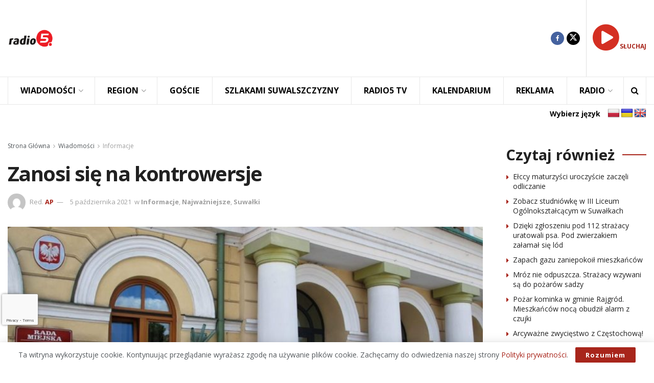

--- FILE ---
content_type: text/html; charset=UTF-8
request_url: https://radio5.com.pl/2021/10/zanosi-sie-na-kontrowersje/
body_size: 34477
content:
<!doctype html> <!--[if lt IE 7]><html class="no-js lt-ie9 lt-ie8 lt-ie7" lang="pl-PL" prefix="og: https://ogp.me/ns#"> <![endif]--> <!--[if IE 7]><html class="no-js lt-ie9 lt-ie8" lang="pl-PL" prefix="og: https://ogp.me/ns#"> <![endif]--> <!--[if IE 8]><html class="no-js lt-ie9" lang="pl-PL" prefix="og: https://ogp.me/ns#"> <![endif]--> <!--[if IE 9]><html class="no-js lt-ie10" lang="pl-PL" prefix="og: https://ogp.me/ns#"> <![endif]--> <!--[if gt IE 8]><!--><html class="no-js" lang="pl-PL" prefix="og: https://ogp.me/ns#"> <!--<![endif]--><head><meta http-equiv="Content-Type" content="text/html; charset=UTF-8" /><meta name='viewport' content='width=device-width, initial-scale=1, user-scalable=yes' /><link rel="profile" href="https://gmpg.org/xfn/11" /><link rel="pingback" href="https://radio5.com.pl/xmlrpc.php" /><style>img:is([sizes="auto" i], [sizes^="auto," i]) { contain-intrinsic-size: 3000px 1500px }</style><meta property="og:type" content="article"><meta property="og:title" content="Zanosi się na kontrowersje"><meta property="og:site_name" content="Radio5"><meta property="og:description" content="Suwałki Na rozdźwięk i kontrowersje w sprawie in vitro zanosi się w suwalskiej Radzie Miejskiej. Chodzi o samorządowy program leczenia"><meta property="og:url" content="https://radio5.com.pl/2021/10/zanosi-sie-na-kontrowersje/"><meta property="og:locale" content="pl_PL"><meta property="og:image" content="https://radio5.com.pl/wp-content/uploads/2021/03/urzad-miejski-ratusz-1-e1547042722591.jpg"><meta property="og:image:height" content="562"><meta property="og:image:width" content="1000"><meta property="article:published_time" content="2021-10-05T09:48:04+02:00"><meta property="article:modified_time" content="2021-10-05T11:57:44+02:00"><meta property="article:section" content="Informacje"><meta property="article:tag" content="in vitro"><meta property="article:tag" content="invitro"><meta property="article:tag" content="Jacek Juszkiewicz"><meta property="article:tag" content="kamil klimek"><meta property="article:tag" content="niepłodność"><meta property="article:tag" content="sejsa rady miejskiej"><meta property="article:tag" content="UM Suwałki"><meta property="article:tag" content="zabieg invitro"><meta name="twitter:card" content="summary_large_image"><meta name="twitter:title" content="Zanosi się na kontrowersje"><meta name="twitter:description" content="Suwałki Na rozdźwięk i kontrowersje w sprawie in vitro zanosi się w suwalskiej Radzie Miejskiej. Chodzi o samorządowy program leczenia"><meta name="twitter:url" content="https://radio5.com.pl/2021/10/zanosi-sie-na-kontrowersje/"><meta name="twitter:site" content=""><meta name="twitter:image" content="https://radio5.com.pl/wp-content/uploads/2021/03/urzad-miejski-ratusz-1-e1547042722591.jpg"><meta name="twitter:image:width" content="1000"><meta name="twitter:image:height" content="562"> <script type="text/javascript">var jnews_ajax_url = '/?ajax-request=jnews'</script> <script type="text/javascript">;window.jnews=window.jnews||{},window.jnews.library=window.jnews.library||{},window.jnews.library=function(){"use strict";var e=this;e.win=window,e.doc=document,e.noop=function(){},e.globalBody=e.doc.getElementsByTagName("body")[0],e.globalBody=e.globalBody?e.globalBody:e.doc,e.win.jnewsDataStorage=e.win.jnewsDataStorage||{_storage:new WeakMap,put:function(e,t,n){this._storage.has(e)||this._storage.set(e,new Map),this._storage.get(e).set(t,n)},get:function(e,t){return this._storage.get(e).get(t)},has:function(e,t){return this._storage.has(e)&&this._storage.get(e).has(t)},remove:function(e,t){var n=this._storage.get(e).delete(t);return 0===!this._storage.get(e).size&&this._storage.delete(e),n}},e.windowWidth=function(){return e.win.innerWidth||e.docEl.clientWidth||e.globalBody.clientWidth},e.windowHeight=function(){return e.win.innerHeight||e.docEl.clientHeight||e.globalBody.clientHeight},e.requestAnimationFrame=e.win.requestAnimationFrame||e.win.webkitRequestAnimationFrame||e.win.mozRequestAnimationFrame||e.win.msRequestAnimationFrame||window.oRequestAnimationFrame||function(e){return setTimeout(e,1e3/60)},e.cancelAnimationFrame=e.win.cancelAnimationFrame||e.win.webkitCancelAnimationFrame||e.win.webkitCancelRequestAnimationFrame||e.win.mozCancelAnimationFrame||e.win.msCancelRequestAnimationFrame||e.win.oCancelRequestAnimationFrame||function(e){clearTimeout(e)},e.classListSupport="classList"in document.createElement("_"),e.hasClass=e.classListSupport?function(e,t){return e.classList.contains(t)}:function(e,t){return e.className.indexOf(t)>=0},e.addClass=e.classListSupport?function(t,n){e.hasClass(t,n)||t.classList.add(n)}:function(t,n){e.hasClass(t,n)||(t.className+=" "+n)},e.removeClass=e.classListSupport?function(t,n){e.hasClass(t,n)&&t.classList.remove(n)}:function(t,n){e.hasClass(t,n)&&(t.className=t.className.replace(n,""))},e.objKeys=function(e){var t=[];for(var n in e)Object.prototype.hasOwnProperty.call(e,n)&&t.push(n);return t},e.isObjectSame=function(e,t){var n=!0;return JSON.stringify(e)!==JSON.stringify(t)&&(n=!1),n},e.extend=function(){for(var e,t,n,o=arguments[0]||{},i=1,a=arguments.length;i<a;i++)if(null!==(e=arguments[i]))for(t in e)o!==(n=e[t])&&void 0!==n&&(o[t]=n);return o},e.dataStorage=e.win.jnewsDataStorage,e.isVisible=function(e){return 0!==e.offsetWidth&&0!==e.offsetHeight||e.getBoundingClientRect().length},e.getHeight=function(e){return e.offsetHeight||e.clientHeight||e.getBoundingClientRect().height},e.getWidth=function(e){return e.offsetWidth||e.clientWidth||e.getBoundingClientRect().width},e.supportsPassive=!1;try{var t=Object.defineProperty({},"passive",{get:function(){e.supportsPassive=!0}});"createEvent"in e.doc?e.win.addEventListener("test",null,t):"fireEvent"in e.doc&&e.win.attachEvent("test",null)}catch(e){}e.passiveOption=!!e.supportsPassive&&{passive:!0},e.setStorage=function(e,t){e="jnews-"+e;var n={expired:Math.floor(((new Date).getTime()+432e5)/1e3)};t=Object.assign(n,t);localStorage.setItem(e,JSON.stringify(t))},e.getStorage=function(e){e="jnews-"+e;var t=localStorage.getItem(e);return null!==t&&0<t.length?JSON.parse(localStorage.getItem(e)):{}},e.expiredStorage=function(){var t,n="jnews-";for(var o in localStorage)o.indexOf(n)>-1&&"undefined"!==(t=e.getStorage(o.replace(n,""))).expired&&t.expired<Math.floor((new Date).getTime()/1e3)&&localStorage.removeItem(o)},e.addEvents=function(t,n,o){for(var i in n){var a=["touchstart","touchmove"].indexOf(i)>=0&&!o&&e.passiveOption;"createEvent"in e.doc?t.addEventListener(i,n[i],a):"fireEvent"in e.doc&&t.attachEvent("on"+i,n[i])}},e.removeEvents=function(t,n){for(var o in n)"createEvent"in e.doc?t.removeEventListener(o,n[o]):"fireEvent"in e.doc&&t.detachEvent("on"+o,n[o])},e.triggerEvents=function(t,n,o){var i;o=o||{detail:null};return"createEvent"in e.doc?(!(i=e.doc.createEvent("CustomEvent")||new CustomEvent(n)).initCustomEvent||i.initCustomEvent(n,!0,!1,o),void t.dispatchEvent(i)):"fireEvent"in e.doc?((i=e.doc.createEventObject()).eventType=n,void t.fireEvent("on"+i.eventType,i)):void 0},e.getParents=function(t,n){void 0===n&&(n=e.doc);for(var o=[],i=t.parentNode,a=!1;!a;)if(i){var r=i;r.querySelectorAll(n).length?a=!0:(o.push(r),i=r.parentNode)}else o=[],a=!0;return o},e.forEach=function(e,t,n){for(var o=0,i=e.length;o<i;o++)t.call(n,e[o],o)},e.getText=function(e){return e.innerText||e.textContent},e.setText=function(e,t){var n="object"==typeof t?t.innerText||t.textContent:t;e.innerText&&(e.innerText=n),e.textContent&&(e.textContent=n)},e.httpBuildQuery=function(t){return e.objKeys(t).reduce(function t(n){var o=arguments.length>1&&void 0!==arguments[1]?arguments[1]:null;return function(i,a){var r=n[a];a=encodeURIComponent(a);var s=o?"".concat(o,"[").concat(a,"]"):a;return null==r||"function"==typeof r?(i.push("".concat(s,"=")),i):["number","boolean","string"].includes(typeof r)?(i.push("".concat(s,"=").concat(encodeURIComponent(r))),i):(i.push(e.objKeys(r).reduce(t(r,s),[]).join("&")),i)}}(t),[]).join("&")},e.get=function(t,n,o,i){return o="function"==typeof o?o:e.noop,e.ajax("GET",t,n,o,i)},e.post=function(t,n,o,i){return o="function"==typeof o?o:e.noop,e.ajax("POST",t,n,o,i)},e.ajax=function(t,n,o,i,a){var r=new XMLHttpRequest,s=n,c=e.httpBuildQuery(o);if(t=-1!=["GET","POST"].indexOf(t)?t:"GET",r.open(t,s+("GET"==t?"?"+c:""),!0),"POST"==t&&r.setRequestHeader("Content-type","application/x-www-form-urlencoded"),r.setRequestHeader("X-Requested-With","XMLHttpRequest"),r.onreadystatechange=function(){4===r.readyState&&200<=r.status&&300>r.status&&"function"==typeof i&&i.call(void 0,r.response)},void 0!==a&&!a){return{xhr:r,send:function(){r.send("POST"==t?c:null)}}}return r.send("POST"==t?c:null),{xhr:r}},e.scrollTo=function(t,n,o){function i(e,t,n){this.start=this.position(),this.change=e-this.start,this.currentTime=0,this.increment=20,this.duration=void 0===n?500:n,this.callback=t,this.finish=!1,this.animateScroll()}return Math.easeInOutQuad=function(e,t,n,o){return(e/=o/2)<1?n/2*e*e+t:-n/2*(--e*(e-2)-1)+t},i.prototype.stop=function(){this.finish=!0},i.prototype.move=function(t){e.doc.documentElement.scrollTop=t,e.globalBody.parentNode.scrollTop=t,e.globalBody.scrollTop=t},i.prototype.position=function(){return e.doc.documentElement.scrollTop||e.globalBody.parentNode.scrollTop||e.globalBody.scrollTop},i.prototype.animateScroll=function(){this.currentTime+=this.increment;var t=Math.easeInOutQuad(this.currentTime,this.start,this.change,this.duration);this.move(t),this.currentTime<this.duration&&!this.finish?e.requestAnimationFrame.call(e.win,this.animateScroll.bind(this)):this.callback&&"function"==typeof this.callback&&this.callback()},new i(t,n,o)},e.unwrap=function(t){var n,o=t;e.forEach(t,(function(e,t){n?n+=e:n=e})),o.replaceWith(n)},e.performance={start:function(e){performance.mark(e+"Start")},stop:function(e){performance.mark(e+"End"),performance.measure(e,e+"Start",e+"End")}},e.fps=function(){var t=0,n=0,o=0;!function(){var i=t=0,a=0,r=0,s=document.getElementById("fpsTable"),c=function(t){void 0===document.getElementsByTagName("body")[0]?e.requestAnimationFrame.call(e.win,(function(){c(t)})):document.getElementsByTagName("body")[0].appendChild(t)};null===s&&((s=document.createElement("div")).style.position="fixed",s.style.top="120px",s.style.left="10px",s.style.width="100px",s.style.height="20px",s.style.border="1px solid black",s.style.fontSize="11px",s.style.zIndex="100000",s.style.backgroundColor="white",s.id="fpsTable",c(s));var l=function(){o++,n=Date.now(),(a=(o/(r=(n-t)/1e3)).toPrecision(2))!=i&&(i=a,s.innerHTML=i+"fps"),1<r&&(t=n,o=0),e.requestAnimationFrame.call(e.win,l)};l()}()},e.instr=function(e,t){for(var n=0;n<t.length;n++)if(-1!==e.toLowerCase().indexOf(t[n].toLowerCase()))return!0},e.winLoad=function(t,n){function o(o){if("complete"===e.doc.readyState||"interactive"===e.doc.readyState)return!o||n?setTimeout(t,n||1):t(o),1}o()||e.addEvents(e.win,{load:o})},e.docReady=function(t,n){function o(o){if("complete"===e.doc.readyState||"interactive"===e.doc.readyState)return!o||n?setTimeout(t,n||1):t(o),1}o()||e.addEvents(e.doc,{DOMContentLoaded:o})},e.fireOnce=function(){e.docReady((function(){e.assets=e.assets||[],e.assets.length&&(e.boot(),e.load_assets())}),50)},e.boot=function(){e.length&&e.doc.querySelectorAll("style[media]").forEach((function(e){"not all"==e.getAttribute("media")&&e.removeAttribute("media")}))},e.create_js=function(t,n){var o=e.doc.createElement("script");switch(o.setAttribute("src",t),n){case"defer":o.setAttribute("defer",!0);break;case"async":o.setAttribute("async",!0);break;case"deferasync":o.setAttribute("defer",!0),o.setAttribute("async",!0)}e.globalBody.appendChild(o)},e.load_assets=function(){"object"==typeof e.assets&&e.forEach(e.assets.slice(0),(function(t,n){var o="";t.defer&&(o+="defer"),t.async&&(o+="async"),e.create_js(t.url,o);var i=e.assets.indexOf(t);i>-1&&e.assets.splice(i,1)})),e.assets=jnewsoption.au_scripts=window.jnewsads=[]},e.setCookie=function(e,t,n){var o="";if(n){var i=new Date;i.setTime(i.getTime()+24*n*60*60*1e3),o="; expires="+i.toUTCString()}document.cookie=e+"="+(t||"")+o+"; path=/"},e.getCookie=function(e){for(var t=e+"=",n=document.cookie.split(";"),o=0;o<n.length;o++){for(var i=n[o];" "==i.charAt(0);)i=i.substring(1,i.length);if(0==i.indexOf(t))return i.substring(t.length,i.length)}return null},e.eraseCookie=function(e){document.cookie=e+"=; Path=/; Expires=Thu, 01 Jan 1970 00:00:01 GMT;"},e.docReady((function(){e.globalBody=e.globalBody==e.doc?e.doc.getElementsByTagName("body")[0]:e.globalBody,e.globalBody=e.globalBody?e.globalBody:e.doc})),e.winLoad((function(){e.winLoad((function(){var t=!1;if(void 0!==window.jnewsadmin)if(void 0!==window.file_version_checker){var n=e.objKeys(window.file_version_checker);n.length?n.forEach((function(e){t||"10.0.4"===window.file_version_checker[e]||(t=!0)})):t=!0}else t=!0;t&&(window.jnewsHelper.getMessage(),window.jnewsHelper.getNotice())}),2500)}))},window.jnews.library=new window.jnews.library;</script> <title>Zanosi się na kontrowersje - Radio5</title><meta name="description" content="Suwałki"/><meta name="robots" content="index, follow, max-snippet:-1, max-video-preview:-1, max-image-preview:large"/><link rel="canonical" href="https://radio5.com.pl/2021/10/zanosi-sie-na-kontrowersje/" /><meta property="og:locale" content="pl_PL" /><meta property="og:type" content="article" /><meta property="og:title" content="Zanosi się na kontrowersje - Radio5" /><meta property="og:description" content="Suwałki" /><meta property="og:url" content="https://radio5.com.pl/2021/10/zanosi-sie-na-kontrowersje/" /><meta property="og:site_name" content="Radio5" /><meta property="article:tag" content="in vitro" /><meta property="article:tag" content="invitro" /><meta property="article:tag" content="Jacek Juszkiewicz" /><meta property="article:tag" content="kamil klimek" /><meta property="article:tag" content="niepłodność" /><meta property="article:tag" content="sejsa rady miejskiej" /><meta property="article:tag" content="UM Suwałki" /><meta property="article:tag" content="zabieg invitro" /><meta property="article:section" content="Informacje" /><meta property="og:updated_time" content="2021-10-05T11:57:44+02:00" /><meta property="og:image" content="https://radio5.com.pl/wp-content/uploads/2021/03/urzad-miejski-ratusz-1-e1547042722591.jpg" /><meta property="og:image:secure_url" content="https://radio5.com.pl/wp-content/uploads/2021/03/urzad-miejski-ratusz-1-e1547042722591.jpg" /><meta property="og:image:width" content="1000" /><meta property="og:image:height" content="562" /><meta property="og:image:alt" content="Zanosi się na kontrowersje" /><meta property="og:image:type" content="image/jpeg" /><meta property="article:published_time" content="2021-10-05T09:48:04+02:00" /><meta property="article:modified_time" content="2021-10-05T11:57:44+02:00" /><meta name="twitter:card" content="summary_large_image" /><meta name="twitter:title" content="Zanosi się na kontrowersje - Radio5" /><meta name="twitter:description" content="Suwałki" /><meta name="twitter:image" content="https://radio5.com.pl/wp-content/uploads/2021/03/urzad-miejski-ratusz-1-e1547042722591.jpg" /><meta name="twitter:label1" content="Napisane przez" /><meta name="twitter:data1" content="AP" /><meta name="twitter:label2" content="Czas czytania" /><meta name="twitter:data2" content="1 minuta" /> <script type="application/ld+json" class="rank-math-schema-pro">{"@context":"https://schema.org","@graph":[{"@type":["RadioStation","Organization"],"@id":"https://radio5.com.pl/#organization","name":"Radio5","url":"https://radio5.com.pl","logo":{"@type":"ImageObject","@id":"https://radio5.com.pl/#logo","url":"https://radio5.com.pl/wp-content/uploads/2023/04/logo_new5.png","contentUrl":"https://radio5.com.pl/wp-content/uploads/2023/04/logo_new5.png","caption":"Radio5","inLanguage":"pl-PL","width":"500","height":"500"},"openingHours":["Monday,Tuesday,Wednesday,Thursday,Friday,Saturday,Sunday 09:00-17:00"],"image":{"@id":"https://radio5.com.pl/#logo"}},{"@type":"WebSite","@id":"https://radio5.com.pl/#website","url":"https://radio5.com.pl","name":"Radio5","publisher":{"@id":"https://radio5.com.pl/#organization"},"inLanguage":"pl-PL"},{"@type":"ImageObject","@id":"https://radio5.com.pl/wp-content/uploads/2021/03/urzad-miejski-ratusz-1-e1547042722591.jpg","url":"https://radio5.com.pl/wp-content/uploads/2021/03/urzad-miejski-ratusz-1-e1547042722591.jpg","width":"1000","height":"562","inLanguage":"pl-PL"},{"@type":"WebPage","@id":"https://radio5.com.pl/2021/10/zanosi-sie-na-kontrowersje/#webpage","url":"https://radio5.com.pl/2021/10/zanosi-sie-na-kontrowersje/","name":"Zanosi si\u0119 na kontrowersje - Radio5","datePublished":"2021-10-05T09:48:04+02:00","dateModified":"2021-10-05T11:57:44+02:00","isPartOf":{"@id":"https://radio5.com.pl/#website"},"primaryImageOfPage":{"@id":"https://radio5.com.pl/wp-content/uploads/2021/03/urzad-miejski-ratusz-1-e1547042722591.jpg"},"inLanguage":"pl-PL"},{"@type":"Person","@id":"https://radio5.com.pl/author/artur/","name":"AP","url":"https://radio5.com.pl/author/artur/","image":{"@type":"ImageObject","@id":"https://secure.gravatar.com/avatar/a0e27e3598ab3e4b4f84ad6b208fcd92e90831c4654cc166259b678e798615ca?s=96&amp;d=mm&amp;r=g","url":"https://secure.gravatar.com/avatar/a0e27e3598ab3e4b4f84ad6b208fcd92e90831c4654cc166259b678e798615ca?s=96&amp;d=mm&amp;r=g","caption":"AP","inLanguage":"pl-PL"},"worksFor":{"@id":"https://radio5.com.pl/#organization"}},{"@type":"NewsArticle","headline":"Zanosi si\u0119 na kontrowersje - Radio5","datePublished":"2021-10-05T09:48:04+02:00","dateModified":"2021-10-05T11:57:44+02:00","articleSection":"Informacje, Najwa\u017cniejsze, Suwa\u0142ki","author":{"@id":"https://radio5.com.pl/author/artur/","name":"AP"},"publisher":{"@id":"https://radio5.com.pl/#organization"},"description":"Suwa\u0142ki","copyrightYear":"2021","copyrightHolder":{"@id":"https://radio5.com.pl/#organization"},"name":"Zanosi si\u0119 na kontrowersje - Radio5","@id":"https://radio5.com.pl/2021/10/zanosi-sie-na-kontrowersje/#richSnippet","isPartOf":{"@id":"https://radio5.com.pl/2021/10/zanosi-sie-na-kontrowersje/#webpage"},"image":{"@id":"https://radio5.com.pl/wp-content/uploads/2021/03/urzad-miejski-ratusz-1-e1547042722591.jpg"},"inLanguage":"pl-PL","mainEntityOfPage":{"@id":"https://radio5.com.pl/2021/10/zanosi-sie-na-kontrowersje/#webpage"}}]}</script> <link rel='dns-prefetch' href='//translate.google.com' /><link rel='dns-prefetch' href='//fonts.googleapis.com' /><link rel='dns-prefetch' href='//maxcdn.bootstrapcdn.com' /><link rel='preconnect' href='https://fonts.gstatic.com' /><link rel="alternate" type="text/calendar" title="Radio5 &raquo; kanał iCal" href="https://radio5.com.pl/wydarzenia/?ical=1" /><link rel='stylesheet' id='wp-block-library-css' href='https://radio5.com.pl/wp-includes/css/dist/block-library/style.min.css?ver=9644111b7c2efe21935db473bf6bc643' type='text/css' media='all' /><style id='classic-theme-styles-inline-css' type='text/css'>/*! This file is auto-generated */
.wp-block-button__link{color:#fff;background-color:#32373c;border-radius:9999px;box-shadow:none;text-decoration:none;padding:calc(.667em + 2px) calc(1.333em + 2px);font-size:1.125em}.wp-block-file__button{background:#32373c;color:#fff;text-decoration:none}</style><style id='global-styles-inline-css' type='text/css'>:root{--wp--preset--aspect-ratio--square: 1;--wp--preset--aspect-ratio--4-3: 4/3;--wp--preset--aspect-ratio--3-4: 3/4;--wp--preset--aspect-ratio--3-2: 3/2;--wp--preset--aspect-ratio--2-3: 2/3;--wp--preset--aspect-ratio--16-9: 16/9;--wp--preset--aspect-ratio--9-16: 9/16;--wp--preset--color--black: #000000;--wp--preset--color--cyan-bluish-gray: #abb8c3;--wp--preset--color--white: #ffffff;--wp--preset--color--pale-pink: #f78da7;--wp--preset--color--vivid-red: #cf2e2e;--wp--preset--color--luminous-vivid-orange: #ff6900;--wp--preset--color--luminous-vivid-amber: #fcb900;--wp--preset--color--light-green-cyan: #7bdcb5;--wp--preset--color--vivid-green-cyan: #00d084;--wp--preset--color--pale-cyan-blue: #8ed1fc;--wp--preset--color--vivid-cyan-blue: #0693e3;--wp--preset--color--vivid-purple: #9b51e0;--wp--preset--gradient--vivid-cyan-blue-to-vivid-purple: linear-gradient(135deg,rgba(6,147,227,1) 0%,rgb(155,81,224) 100%);--wp--preset--gradient--light-green-cyan-to-vivid-green-cyan: linear-gradient(135deg,rgb(122,220,180) 0%,rgb(0,208,130) 100%);--wp--preset--gradient--luminous-vivid-amber-to-luminous-vivid-orange: linear-gradient(135deg,rgba(252,185,0,1) 0%,rgba(255,105,0,1) 100%);--wp--preset--gradient--luminous-vivid-orange-to-vivid-red: linear-gradient(135deg,rgba(255,105,0,1) 0%,rgb(207,46,46) 100%);--wp--preset--gradient--very-light-gray-to-cyan-bluish-gray: linear-gradient(135deg,rgb(238,238,238) 0%,rgb(169,184,195) 100%);--wp--preset--gradient--cool-to-warm-spectrum: linear-gradient(135deg,rgb(74,234,220) 0%,rgb(151,120,209) 20%,rgb(207,42,186) 40%,rgb(238,44,130) 60%,rgb(251,105,98) 80%,rgb(254,248,76) 100%);--wp--preset--gradient--blush-light-purple: linear-gradient(135deg,rgb(255,206,236) 0%,rgb(152,150,240) 100%);--wp--preset--gradient--blush-bordeaux: linear-gradient(135deg,rgb(254,205,165) 0%,rgb(254,45,45) 50%,rgb(107,0,62) 100%);--wp--preset--gradient--luminous-dusk: linear-gradient(135deg,rgb(255,203,112) 0%,rgb(199,81,192) 50%,rgb(65,88,208) 100%);--wp--preset--gradient--pale-ocean: linear-gradient(135deg,rgb(255,245,203) 0%,rgb(182,227,212) 50%,rgb(51,167,181) 100%);--wp--preset--gradient--electric-grass: linear-gradient(135deg,rgb(202,248,128) 0%,rgb(113,206,126) 100%);--wp--preset--gradient--midnight: linear-gradient(135deg,rgb(2,3,129) 0%,rgb(40,116,252) 100%);--wp--preset--font-size--small: 13px;--wp--preset--font-size--medium: 20px;--wp--preset--font-size--large: 36px;--wp--preset--font-size--x-large: 42px;--wp--preset--spacing--20: 0.44rem;--wp--preset--spacing--30: 0.67rem;--wp--preset--spacing--40: 1rem;--wp--preset--spacing--50: 1.5rem;--wp--preset--spacing--60: 2.25rem;--wp--preset--spacing--70: 3.38rem;--wp--preset--spacing--80: 5.06rem;--wp--preset--shadow--natural: 6px 6px 9px rgba(0, 0, 0, 0.2);--wp--preset--shadow--deep: 12px 12px 50px rgba(0, 0, 0, 0.4);--wp--preset--shadow--sharp: 6px 6px 0px rgba(0, 0, 0, 0.2);--wp--preset--shadow--outlined: 6px 6px 0px -3px rgba(255, 255, 255, 1), 6px 6px rgba(0, 0, 0, 1);--wp--preset--shadow--crisp: 6px 6px 0px rgba(0, 0, 0, 1);}:where(.is-layout-flex){gap: 0.5em;}:where(.is-layout-grid){gap: 0.5em;}body .is-layout-flex{display: flex;}.is-layout-flex{flex-wrap: wrap;align-items: center;}.is-layout-flex > :is(*, div){margin: 0;}body .is-layout-grid{display: grid;}.is-layout-grid > :is(*, div){margin: 0;}:where(.wp-block-columns.is-layout-flex){gap: 2em;}:where(.wp-block-columns.is-layout-grid){gap: 2em;}:where(.wp-block-post-template.is-layout-flex){gap: 1.25em;}:where(.wp-block-post-template.is-layout-grid){gap: 1.25em;}.has-black-color{color: var(--wp--preset--color--black) !important;}.has-cyan-bluish-gray-color{color: var(--wp--preset--color--cyan-bluish-gray) !important;}.has-white-color{color: var(--wp--preset--color--white) !important;}.has-pale-pink-color{color: var(--wp--preset--color--pale-pink) !important;}.has-vivid-red-color{color: var(--wp--preset--color--vivid-red) !important;}.has-luminous-vivid-orange-color{color: var(--wp--preset--color--luminous-vivid-orange) !important;}.has-luminous-vivid-amber-color{color: var(--wp--preset--color--luminous-vivid-amber) !important;}.has-light-green-cyan-color{color: var(--wp--preset--color--light-green-cyan) !important;}.has-vivid-green-cyan-color{color: var(--wp--preset--color--vivid-green-cyan) !important;}.has-pale-cyan-blue-color{color: var(--wp--preset--color--pale-cyan-blue) !important;}.has-vivid-cyan-blue-color{color: var(--wp--preset--color--vivid-cyan-blue) !important;}.has-vivid-purple-color{color: var(--wp--preset--color--vivid-purple) !important;}.has-black-background-color{background-color: var(--wp--preset--color--black) !important;}.has-cyan-bluish-gray-background-color{background-color: var(--wp--preset--color--cyan-bluish-gray) !important;}.has-white-background-color{background-color: var(--wp--preset--color--white) !important;}.has-pale-pink-background-color{background-color: var(--wp--preset--color--pale-pink) !important;}.has-vivid-red-background-color{background-color: var(--wp--preset--color--vivid-red) !important;}.has-luminous-vivid-orange-background-color{background-color: var(--wp--preset--color--luminous-vivid-orange) !important;}.has-luminous-vivid-amber-background-color{background-color: var(--wp--preset--color--luminous-vivid-amber) !important;}.has-light-green-cyan-background-color{background-color: var(--wp--preset--color--light-green-cyan) !important;}.has-vivid-green-cyan-background-color{background-color: var(--wp--preset--color--vivid-green-cyan) !important;}.has-pale-cyan-blue-background-color{background-color: var(--wp--preset--color--pale-cyan-blue) !important;}.has-vivid-cyan-blue-background-color{background-color: var(--wp--preset--color--vivid-cyan-blue) !important;}.has-vivid-purple-background-color{background-color: var(--wp--preset--color--vivid-purple) !important;}.has-black-border-color{border-color: var(--wp--preset--color--black) !important;}.has-cyan-bluish-gray-border-color{border-color: var(--wp--preset--color--cyan-bluish-gray) !important;}.has-white-border-color{border-color: var(--wp--preset--color--white) !important;}.has-pale-pink-border-color{border-color: var(--wp--preset--color--pale-pink) !important;}.has-vivid-red-border-color{border-color: var(--wp--preset--color--vivid-red) !important;}.has-luminous-vivid-orange-border-color{border-color: var(--wp--preset--color--luminous-vivid-orange) !important;}.has-luminous-vivid-amber-border-color{border-color: var(--wp--preset--color--luminous-vivid-amber) !important;}.has-light-green-cyan-border-color{border-color: var(--wp--preset--color--light-green-cyan) !important;}.has-vivid-green-cyan-border-color{border-color: var(--wp--preset--color--vivid-green-cyan) !important;}.has-pale-cyan-blue-border-color{border-color: var(--wp--preset--color--pale-cyan-blue) !important;}.has-vivid-cyan-blue-border-color{border-color: var(--wp--preset--color--vivid-cyan-blue) !important;}.has-vivid-purple-border-color{border-color: var(--wp--preset--color--vivid-purple) !important;}.has-vivid-cyan-blue-to-vivid-purple-gradient-background{background: var(--wp--preset--gradient--vivid-cyan-blue-to-vivid-purple) !important;}.has-light-green-cyan-to-vivid-green-cyan-gradient-background{background: var(--wp--preset--gradient--light-green-cyan-to-vivid-green-cyan) !important;}.has-luminous-vivid-amber-to-luminous-vivid-orange-gradient-background{background: var(--wp--preset--gradient--luminous-vivid-amber-to-luminous-vivid-orange) !important;}.has-luminous-vivid-orange-to-vivid-red-gradient-background{background: var(--wp--preset--gradient--luminous-vivid-orange-to-vivid-red) !important;}.has-very-light-gray-to-cyan-bluish-gray-gradient-background{background: var(--wp--preset--gradient--very-light-gray-to-cyan-bluish-gray) !important;}.has-cool-to-warm-spectrum-gradient-background{background: var(--wp--preset--gradient--cool-to-warm-spectrum) !important;}.has-blush-light-purple-gradient-background{background: var(--wp--preset--gradient--blush-light-purple) !important;}.has-blush-bordeaux-gradient-background{background: var(--wp--preset--gradient--blush-bordeaux) !important;}.has-luminous-dusk-gradient-background{background: var(--wp--preset--gradient--luminous-dusk) !important;}.has-pale-ocean-gradient-background{background: var(--wp--preset--gradient--pale-ocean) !important;}.has-electric-grass-gradient-background{background: var(--wp--preset--gradient--electric-grass) !important;}.has-midnight-gradient-background{background: var(--wp--preset--gradient--midnight) !important;}.has-small-font-size{font-size: var(--wp--preset--font-size--small) !important;}.has-medium-font-size{font-size: var(--wp--preset--font-size--medium) !important;}.has-large-font-size{font-size: var(--wp--preset--font-size--large) !important;}.has-x-large-font-size{font-size: var(--wp--preset--font-size--x-large) !important;}
:where(.wp-block-post-template.is-layout-flex){gap: 1.25em;}:where(.wp-block-post-template.is-layout-grid){gap: 1.25em;}
:where(.wp-block-columns.is-layout-flex){gap: 2em;}:where(.wp-block-columns.is-layout-grid){gap: 2em;}
:root :where(.wp-block-pullquote){font-size: 1.5em;line-height: 1.6;}</style><link rel='stylesheet' id='awesome-weather-css' href='https://radio5.com.pl/wp-content/cache/autoptimize/css/autoptimize_single_d64b19f60aa97f73f615b6bf453ea469.css?ver=9644111b7c2efe21935db473bf6bc643' type='text/css' media='all' /><style id='awesome-weather-inline-css' type='text/css'>.awesome-weather-wrap { font-family: 'Open Sans', sans-serif; font-weight: 400; font-size: 14px; line-height: 14px; }</style><link crossorigin="anonymous" rel='stylesheet' id='opensans-googlefont-css' href='//fonts.googleapis.com/css?family=Open+Sans%3A400&#038;ver=9644111b7c2efe21935db473bf6bc643' type='text/css' media='all' /><link rel='stylesheet' id='contact-form-7-css' href='https://radio5.com.pl/wp-content/cache/autoptimize/css/autoptimize_single_64ac31699f5326cb3c76122498b76f66.css?ver=6.1.4' type='text/css' media='all' /><link rel='stylesheet' id='disable-wp-comments-css' href='https://radio5.com.pl/wp-content/plugins/disable-wp-comments/public/css/disable-wp-comments-public.css?ver=1.1.1' type='text/css' media='all' /><link rel='stylesheet' id='google-language-translator-css' href='https://radio5.com.pl/wp-content/cache/autoptimize/css/autoptimize_single_f3bd90ed9190418715605b8aaa05debd.css?ver=6.0.20' type='text/css' media='' /><link rel='stylesheet' id='glt-toolbar-styles-css' href='https://radio5.com.pl/wp-content/cache/autoptimize/css/autoptimize_single_00e7963b92387d2483ebe810f453d32e.css?ver=6.0.20' type='text/css' media='' /><link rel='stylesheet' id='cff-css' href='https://radio5.com.pl/wp-content/plugins/custom-facebook-feed/assets/css/cff-style.min.css?ver=4.3.4' type='text/css' media='all' /><link crossorigin="anonymous" rel='stylesheet' id='sb-font-awesome-css' href='https://maxcdn.bootstrapcdn.com/font-awesome/4.7.0/css/font-awesome.min.css?ver=9644111b7c2efe21935db473bf6bc643' type='text/css' media='all' /><link rel='stylesheet' id='awsm-team-css' href='https://radio5.com.pl/wp-content/plugins/awsm-team/css/team.min.css?ver=1.3.3' type='text/css' media='all' /><link rel='stylesheet' id='jnews-parent-style-css' href='https://radio5.com.pl/wp-content/themes/jnews/style.css?ver=9644111b7c2efe21935db473bf6bc643' type='text/css' media='all' /><link rel='stylesheet' id='js_composer_front-css' href='https://radio5.com.pl/wp-content/plugins/js_composer/assets/css/js_composer.min.css?ver=8.2' type='text/css' media='all' /><link rel='stylesheet' id='taxopress-frontend-css-css' href='https://radio5.com.pl/wp-content/cache/autoptimize/css/autoptimize_single_6a0279ebd08cb8787e00b98b4663954c.css?ver=3.43.0' type='text/css' media='all' /><link crossorigin="anonymous" rel='stylesheet' id='jeg_customizer_font-css' href='//fonts.googleapis.com/css?family=Open+Sans%3A700&#038;display=swap&#038;ver=1.3.0' type='text/css' media='all' /><link rel='stylesheet' id='font-awesome-css' href='https://radio5.com.pl/wp-content/themes/jnews/assets/fonts/font-awesome/font-awesome.min.css?ver=1.0.0' type='text/css' media='all' /><link rel='stylesheet' id='jnews-frontend-css' href='https://radio5.com.pl/wp-content/themes/jnews/assets/dist/frontend.min.css?ver=1.0.0' type='text/css' media='all' /><link rel='stylesheet' id='jnews-js-composer-css' href='https://radio5.com.pl/wp-content/cache/autoptimize/css/autoptimize_single_fc83441dd57e3efc19dde7715224aa04.css?ver=1.0.0' type='text/css' media='all' /><link rel='stylesheet' id='jnews-style-css' href='https://radio5.com.pl/wp-content/cache/autoptimize/css/autoptimize_single_e741fe529d2c9f6e5611458ecf3dfebd.css?ver=1.0.0' type='text/css' media='all' /><link rel='stylesheet' id='jnews-darkmode-css' href='https://radio5.com.pl/wp-content/cache/autoptimize/css/autoptimize_single_c36fb978334f0d96c7059512418f294c.css?ver=1.0.0' type='text/css' media='all' /><link rel='stylesheet' id='__EPYT__style-css' href='https://radio5.com.pl/wp-content/plugins/youtube-embed-plus-pro/styles/ytprefs.min.css?ver=14.2.4' type='text/css' media='all' /><style id='__EPYT__style-inline-css' type='text/css'>.epyt-gallery-thumb {
                        width: 20%;
                }
                
                         @media (min-width:0px) and (max-width: 767px) {
                            .epyt-gallery-rowbreak {
                                display: none;
                            }
                            .epyt-gallery-allthumbs[class*="epyt-cols"] .epyt-gallery-thumb {
                                width: 100% !important;
                            }
                          }</style><link rel='stylesheet' id='__disptype__-css' href='https://radio5.com.pl/wp-content/plugins/youtube-embed-plus-pro/scripts/lity.min.css?ver=14.2.4' type='text/css' media='all' /><link rel='stylesheet' id='jnews-select-share-css' href='https://radio5.com.pl/wp-content/cache/autoptimize/css/autoptimize_single_d8362094b258cbf05eff4954b9e53a06.css' type='text/css' media='all' /> <script type="text/javascript" src="https://radio5.com.pl/wp-includes/js/jquery/jquery.min.js?ver=3.7.1" id="jquery-core-js"></script> <script type="text/javascript" id="__ytprefs__-js-extra">var _EPYT_ = {"ajaxurl":"https:\/\/radio5.com.pl\/wp-admin\/admin-ajax.php","security":"c351cd9ea5","gallery_scrolloffset":"20","eppathtoscripts":"https:\/\/radio5.com.pl\/wp-content\/plugins\/youtube-embed-plus-pro\/scripts\/","eppath":"https:\/\/radio5.com.pl\/wp-content\/plugins\/youtube-embed-plus-pro\/","epresponsiveselector":"[\"iframe.__youtube_prefs__\",\"iframe[src*='youtube.com']\",\"iframe[src*='youtube-nocookie.com']\",\"iframe[data-ep-src*='youtube.com']\",\"iframe[data-ep-src*='youtube-nocookie.com']\",\"iframe[data-ep-gallerysrc*='youtube.com']\"]","epdovol":"1","version":"14.2.4","evselector":"iframe.__youtube_prefs__[src], iframe[src*=\"youtube.com\/embed\/\"], iframe[src*=\"youtube-nocookie.com\/embed\/\"]","ajax_compat":"","maxres_facade":"eager","ytapi_load":"light","pause_others":"","stopMobileBuffer":"1","facade_mode":"","not_live_on_channel":"","not_live_showtime":"180"};</script> <script></script><link rel="https://api.w.org/" href="https://radio5.com.pl/wp-json/" /><link rel="alternate" title="JSON" type="application/json" href="https://radio5.com.pl/wp-json/wp/v2/posts/41734" /><link rel="alternate" title="oEmbed (JSON)" type="application/json+oembed" href="https://radio5.com.pl/wp-json/oembed/1.0/embed?url=https%3A%2F%2Fradio5.com.pl%2F2021%2F10%2Fzanosi-sie-na-kontrowersje%2F" /><link rel="alternate" title="oEmbed (XML)" type="text/xml+oembed" href="https://radio5.com.pl/wp-json/oembed/1.0/embed?url=https%3A%2F%2Fradio5.com.pl%2F2021%2F10%2Fzanosi-sie-na-kontrowersje%2F&#038;format=xml" /> <style type="text/css" media="screen">.g { margin:0px; padding:0px; overflow:hidden; line-height:1; zoom:1; }
	.g img { height:auto; }
	.g-col { position:relative; float:left; }
	.g-col:first-child { margin-left: 0; }
	.g-col:last-child { margin-right: 0; }
	.g-1 { margin:0px;  width:100%; max-width:938px; height:100%; max-height:200px; }
	.g-2 { margin:0px;  width:100%; max-width:1260px; height:100%; max-height:599px; }
	.g-3 { margin:0px;  width:100%; max-width:1260px; height:100%; max-height:280px; }
	.g-4 { margin:0px;  width:100%; max-width:1260px; height:100%; max-height:280px; }
	.g-5 { margin:0px;  width:100%; max-width:1260px; height:100%; max-height:280px; }
	.g-6 { margin:0px;  width:100%; max-width:1260px; height:100%; max-height:280px; }
	.g-7 { margin:0px;  width:100%; max-width:1260px; height:100%; max-height:280px; }
	.g-8 { margin:0px;  width:100%; max-width:1260px; height:100%; max-height:280px; }
	.g-17 { margin:0px;  width:100%; max-width:938px; height:100%; max-height:200px; }
	.g-18 { margin:0px;  width:100%; max-width:938px; height:100%; max-height:200px; }
	.g-20 { margin:0px;  width:100%; max-width:1260px; height:100%; max-height:280px; }
	.g-21 { margin:0px;  width:100%; max-width:1260px; height:100%; max-height:280px; }
	.g-22 { margin:0px;  width:100%; max-width:1260px; height:100%; max-height:280px; }
	.g-23 { margin:0px;  width:100%; max-width:1260px; height:100%; max-height:280px; }
	@media only screen and (max-width: 480px) {
		.g-col, .g-dyn, .g-single { width:100%; margin-left:0; margin-right:0; }
	}</style><style>p.hello{font-size:12px;color:darkgray;}#google_language_translator,#flags{text-align:left;}#google_language_translator,#language{clear:both;width:160px;text-align:right;}#language{float:right;}#flags{text-align:right;width:165px;float:right;clear:right;}#flags ul{float:right!important;}p.hello{text-align:right;float:right;clear:both;}.glt-clear{height:0px;clear:both;margin:0px;padding:0px;}#flags{width:165px;}#flags a{display:inline-block;margin-left:2px;}#google_language_translator{width:auto!important;}div.skiptranslate.goog-te-gadget{display:inline!important;}.goog-tooltip{display: none!important;}.goog-tooltip:hover{display: none!important;}.goog-text-highlight{background-color:transparent!important;border:none!important;box-shadow:none!important;}#google_language_translator{display:none;}#google_language_translator select.goog-te-combo{color:#32373c;}#google_language_translator{color:transparent;}body{top:0px!important;}#goog-gt-{display:none!important;}font font{background-color:transparent!important;box-shadow:none!important;position:initial!important;}#glt-translate-trigger{left:20px;right:auto;}#glt-translate-trigger > span{color:#ffffff;}#glt-translate-trigger{background:#f89406;}.goog-te-gadget .goog-te-combo{width:100%;}</style> <script>(function(w,d,s,l,i){w[l]=w[l]||[];w[l].push({'gtm.start':
new Date().getTime(),event:'gtm.js'});var f=d.getElementsByTagName(s)[0],
j=d.createElement(s),dl=l!='dataLayer'?'&l='+l:'';j.async=true;j.src=
'https://www.googletagmanager.com/gtm.js?id='+i+dl;f.parentNode.insertBefore(j,f);
})(window,document,'script','dataLayer','GTM-KNMQ4JV');</script> <meta name="tec-api-version" content="v1"><meta name="tec-api-origin" content="https://radio5.com.pl"><link rel="alternate" href="https://radio5.com.pl/wp-json/tribe/events/v1/" /><meta name="onesignal" content="wordpress-plugin"/> <script>window.OneSignalDeferred = window.OneSignalDeferred || [];

      OneSignalDeferred.push(function(OneSignal) {
        var oneSignal_options = {};
        window._oneSignalInitOptions = oneSignal_options;

        oneSignal_options['serviceWorkerParam'] = { scope: '/' };
oneSignal_options['serviceWorkerPath'] = 'OneSignalSDKWorker.js.php';

        OneSignal.Notifications.setDefaultUrl("https://radio5.com.pl");

        oneSignal_options['wordpress'] = true;
oneSignal_options['appId'] = 'c8985bed-6aee-4419-a511-60ff8a4562f4';
oneSignal_options['allowLocalhostAsSecureOrigin'] = true;
oneSignal_options['welcomeNotification'] = { };
oneSignal_options['welcomeNotification']['title'] = "Radio 5";
oneSignal_options['welcomeNotification']['message'] = "Dzięki za subskrypcję!";
oneSignal_options['welcomeNotification']['url'] = "https://radio5.com.pl";
oneSignal_options['path'] = "https://radio5.com.pl/wp-content/plugins/onesignal-free-web-push-notifications/sdk_files/";
oneSignal_options['safari_web_id'] = "web.onesignal.auto.458f9dc8-6677-4788-b5a2-9d66a9d7a179";
oneSignal_options['promptOptions'] = { };
oneSignal_options['promptOptions']['actionMessage'] = "Czy chcesz otrzymywać powiadomienia ze strony radio5.com.pl?";
oneSignal_options['promptOptions']['exampleNotificationTitleDesktop'] = "To jest przykładowe powiadomienie";
oneSignal_options['promptOptions']['exampleNotificationMessageDesktop'] = "Powiadomienia pojawią się na Twoim pulpicie";
oneSignal_options['promptOptions']['exampleNotificationTitleMobile'] = "Przykładowe powiadomienie";
oneSignal_options['promptOptions']['exampleNotificationMessageMobile'] = "Powiadomienia pojawią się na Twoim urządzeniu";
oneSignal_options['promptOptions']['exampleNotificationCaption'] = "(w każdej chwili możesz zrezygnować z subskrypcji)";
oneSignal_options['promptOptions']['acceptButtonText'] = "TAK";
oneSignal_options['promptOptions']['cancelButtonText'] = "Nie, dziękuję";
oneSignal_options['promptOptions']['siteName'] = "https://radio5.com.pl";
oneSignal_options['promptOptions']['autoAcceptTitle'] = "Kliknij Zezwól";
oneSignal_options['notifyButton'] = { };
oneSignal_options['notifyButton']['enable'] = true;
oneSignal_options['notifyButton']['position'] = 'bottom-left';
oneSignal_options['notifyButton']['theme'] = 'default';
oneSignal_options['notifyButton']['size'] = 'medium';
oneSignal_options['notifyButton']['showCredit'] = true;
oneSignal_options['notifyButton']['text'] = {};
oneSignal_options['notifyButton']['text']['tip.state.unsubscribed'] = 'Wyświetl powiadomienia';
oneSignal_options['notifyButton']['text']['tip.state.subscribed'] = 'Subskrybujesz powiadomienia';
oneSignal_options['notifyButton']['text']['tip.state.blocked'] = 'Zablokowałeś powiadomienia';
oneSignal_options['notifyButton']['text']['message.action.subscribed'] = 'Dziękujemy za dokonanie subskrypcji';
oneSignal_options['notifyButton']['text']['message.action.resubscribed'] = 'Subskrybujesz powiadomienia';
oneSignal_options['notifyButton']['text']['message.action.unsubscribed'] = 'Nie będziesz już otrzymywać powiadomień';
oneSignal_options['notifyButton']['text']['dialog.main.title'] = 'Zarządzaj powiadomieniami o witrynie';
oneSignal_options['notifyButton']['text']['dialog.main.button.subscribe'] = 'Sybskrybuj';
oneSignal_options['notifyButton']['text']['dialog.main.button.unsubscribe'] = 'ANULUJ';
oneSignal_options['notifyButton']['text']['dialog.blocked.title'] = 'Odblokuj powiadomienia';
oneSignal_options['notifyButton']['text']['dialog.blocked.message'] = 'Wykonaj te instrukcje, aby zezwolić na powiadomienia:';
              OneSignal.init(window._oneSignalInitOptions);
              OneSignal.Slidedown.promptPush()      });

      function documentInitOneSignal() {
        var oneSignal_elements = document.getElementsByClassName("OneSignal-prompt");

        var oneSignalLinkClickHandler = function(event) { OneSignal.Notifications.requestPermission(); event.preventDefault(); };        for(var i = 0; i < oneSignal_elements.length; i++)
          oneSignal_elements[i].addEventListener('click', oneSignalLinkClickHandler, false);
      }

      if (document.readyState === 'complete') {
           documentInitOneSignal();
      }
      else {
           window.addEventListener("load", function(event){
               documentInitOneSignal();
          });
      }</script> <meta name="generator" content="Powered by WPBakery Page Builder - drag and drop page builder for WordPress."/><link rel="amphtml" href="https://radio5.com.pl/2021/10/zanosi-sie-na-kontrowersje/amp/"> <script>(function(w,d,s,l,i){w[l]=w[l]||[];w[l].push({'gtm.start':
new Date().getTime(),event:'gtm.js'});var f=d.getElementsByTagName(s)[0],
j=d.createElement(s),dl=l!='dataLayer'?'&l='+l:'';j.async=true;j.src=
'https://www.googletagmanager.com/gtm.js?id='+i+dl;f.parentNode.insertBefore(j,f);
})(window,document,'script','dataLayer','GTM-ND8VLBH');</script> <script type='application/ld+json'>{"@context":"http:\/\/schema.org","@type":"Organization","@id":"https:\/\/radio5.com.pl\/#organization","url":"https:\/\/radio5.com.pl\/","name":"","logo":{"@type":"ImageObject","url":""},"sameAs":["https:\/\/www.facebook.com\/radio5suwalki","https:\/\/x.com\/5_radio5"]}</script> <script type='application/ld+json'>{"@context":"http:\/\/schema.org","@type":"WebSite","@id":"https:\/\/radio5.com.pl\/#website","url":"https:\/\/radio5.com.pl\/","name":"","potentialAction":{"@type":"SearchAction","target":"https:\/\/radio5.com.pl\/?s={search_term_string}","query-input":"required name=search_term_string"}}</script> <link rel="icon" href="https://radio5.com.pl/wp-content/uploads/2021/01/logo_new5-75x75.png" sizes="32x32" /><link rel="icon" href="https://radio5.com.pl/wp-content/uploads/2021/01/logo_new5-200x200.png" sizes="192x192" /><link rel="apple-touch-icon" href="https://radio5.com.pl/wp-content/uploads/2021/01/logo_new5-200x200.png" /><meta name="msapplication-TileImage" content="https://radio5.com.pl/wp-content/uploads/2021/01/logo_new5-300x300.png" /> <script></script><style id="jeg_dynamic_css" type="text/css" data-type="jeg_custom-css">@media only screen and (min-width : 1200px) { .container, .jeg_vc_content > .vc_row, .jeg_vc_content > .wpb-content-wrapper > .vc_row, .jeg_vc_content > .vc_element > .vc_row, .jeg_vc_content > .wpb-content-wrapper > .vc_element > .vc_row, .jeg_vc_content > .vc_row[data-vc-full-width="true"]:not([data-vc-stretch-content="true"]) > .jeg-vc-wrapper, .jeg_vc_content > .wpb-content-wrapper > .vc_row[data-vc-full-width="true"]:not([data-vc-stretch-content="true"]) > .jeg-vc-wrapper, .jeg_vc_content > .vc_element > .vc_row[data-vc-full-width="true"]:not([data-vc-stretch-content="true"]) > .jeg-vc-wrapper, .jeg_vc_content > .wpb-content-wrapper > .vc_element > .vc_row[data-vc-full-width="true"]:not([data-vc-stretch-content="true"]) > .jeg-vc-wrapper, .elementor-section.elementor-section-boxed > .elementor-container { max-width : 1290px; } .e-con-boxed.e-parent { --content-width : 1290px; }  } @media only screen and (min-width : 1441px) { .container, .jeg_vc_content > .vc_row, .jeg_vc_content > .wpb-content-wrapper > .vc_row, .jeg_vc_content > .vc_element > .vc_row, .jeg_vc_content > .wpb-content-wrapper > .vc_element > .vc_row, .jeg_vc_content > .vc_row[data-vc-full-width="true"]:not([data-vc-stretch-content="true"]) > .jeg-vc-wrapper, .jeg_vc_content > .wpb-content-wrapper > .vc_row[data-vc-full-width="true"]:not([data-vc-stretch-content="true"]) > .jeg-vc-wrapper, .jeg_vc_content > .vc_element > .vc_row[data-vc-full-width="true"]:not([data-vc-stretch-content="true"]) > .jeg-vc-wrapper, .jeg_vc_content > .wpb-content-wrapper > .vc_element > .vc_row[data-vc-full-width="true"]:not([data-vc-stretch-content="true"]) > .jeg-vc-wrapper , .elementor-section.elementor-section-boxed > .elementor-container { max-width : 1290px; } .e-con-boxed.e-parent { --content-width : 1290px; }  } body { --j-accent-color : #a8251b; --j-alt-color : #d42f22; } a, .jeg_menu_style_5>li>a:hover, .jeg_menu_style_5>li.sfHover>a, .jeg_menu_style_5>li.current-menu-item>a, .jeg_menu_style_5>li.current-menu-ancestor>a, .jeg_navbar .jeg_menu:not(.jeg_main_menu)>li>a:hover, .jeg_midbar .jeg_menu:not(.jeg_main_menu)>li>a:hover, .jeg_side_tabs li.active, .jeg_block_heading_5 strong, .jeg_block_heading_6 strong, .jeg_block_heading_7 strong, .jeg_block_heading_8 strong, .jeg_subcat_list li a:hover, .jeg_subcat_list li button:hover, .jeg_pl_lg_7 .jeg_thumb .jeg_post_category a, .jeg_pl_xs_2:before, .jeg_pl_xs_4 .jeg_postblock_content:before, .jeg_postblock .jeg_post_title a:hover, .jeg_hero_style_6 .jeg_post_title a:hover, .jeg_sidefeed .jeg_pl_xs_3 .jeg_post_title a:hover, .widget_jnews_popular .jeg_post_title a:hover, .jeg_meta_author a, .widget_archive li a:hover, .widget_pages li a:hover, .widget_meta li a:hover, .widget_recent_entries li a:hover, .widget_rss li a:hover, .widget_rss cite, .widget_categories li a:hover, .widget_categories li.current-cat>a, #breadcrumbs a:hover, .jeg_share_count .counts, .commentlist .bypostauthor>.comment-body>.comment-author>.fn, span.required, .jeg_review_title, .bestprice .price, .authorlink a:hover, .jeg_vertical_playlist .jeg_video_playlist_play_icon, .jeg_vertical_playlist .jeg_video_playlist_item.active .jeg_video_playlist_thumbnail:before, .jeg_horizontal_playlist .jeg_video_playlist_play, .woocommerce li.product .pricegroup .button, .widget_display_forums li a:hover, .widget_display_topics li:before, .widget_display_replies li:before, .widget_display_views li:before, .bbp-breadcrumb a:hover, .jeg_mobile_menu li.sfHover>a, .jeg_mobile_menu li a:hover, .split-template-6 .pagenum, .jeg_mobile_menu_style_5>li>a:hover, .jeg_mobile_menu_style_5>li.sfHover>a, .jeg_mobile_menu_style_5>li.current-menu-item>a, .jeg_mobile_menu_style_5>li.current-menu-ancestor>a, .jeg_mobile_menu.jeg_menu_dropdown li.open > div > a { color : #a8251b; } .jeg_menu_style_1>li>a:before, .jeg_menu_style_2>li>a:before, .jeg_menu_style_3>li>a:before, .jeg_side_toggle, .jeg_slide_caption .jeg_post_category a, .jeg_slider_type_1_wrapper .tns-controls button.tns-next, .jeg_block_heading_1 .jeg_block_title span, .jeg_block_heading_2 .jeg_block_title span, .jeg_block_heading_3, .jeg_block_heading_4 .jeg_block_title span, .jeg_block_heading_6:after, .jeg_pl_lg_box .jeg_post_category a, .jeg_pl_md_box .jeg_post_category a, .jeg_readmore:hover, .jeg_thumb .jeg_post_category a, .jeg_block_loadmore a:hover, .jeg_postblock.alt .jeg_block_loadmore a:hover, .jeg_block_loadmore a.active, .jeg_postblock_carousel_2 .jeg_post_category a, .jeg_heroblock .jeg_post_category a, .jeg_pagenav_1 .page_number.active, .jeg_pagenav_1 .page_number.active:hover, input[type="submit"], .btn, .button, .widget_tag_cloud a:hover, .popularpost_item:hover .jeg_post_title a:before, .jeg_splitpost_4 .page_nav, .jeg_splitpost_5 .page_nav, .jeg_post_via a:hover, .jeg_post_source a:hover, .jeg_post_tags a:hover, .comment-reply-title small a:before, .comment-reply-title small a:after, .jeg_storelist .productlink, .authorlink li.active a:before, .jeg_footer.dark .socials_widget:not(.nobg) a:hover .fa,.jeg_footer.dark .socials_widget:not(.nobg) a:hover span.jeg-icon, div.jeg_breakingnews_title, .jeg_overlay_slider_bottom_wrapper .tns-controls button, .jeg_overlay_slider_bottom_wrapper .tns-controls button:hover, .jeg_vertical_playlist .jeg_video_playlist_current, .woocommerce span.onsale, .woocommerce #respond input#submit:hover, .woocommerce a.button:hover, .woocommerce button.button:hover, .woocommerce input.button:hover, .woocommerce #respond input#submit.alt, .woocommerce a.button.alt, .woocommerce button.button.alt, .woocommerce input.button.alt, .jeg_popup_post .caption, .jeg_footer.dark input[type="submit"], .jeg_footer.dark .btn, .jeg_footer.dark .button, .footer_widget.widget_tag_cloud a:hover, .jeg_inner_content .content-inner .jeg_post_category a:hover, #buddypress .standard-form button, #buddypress a.button, #buddypress input[type="submit"], #buddypress input[type="button"], #buddypress input[type="reset"], #buddypress ul.button-nav li a, #buddypress .generic-button a, #buddypress .generic-button button, #buddypress .comment-reply-link, #buddypress a.bp-title-button, #buddypress.buddypress-wrap .members-list li .user-update .activity-read-more a, div#buddypress .standard-form button:hover, div#buddypress a.button:hover, div#buddypress input[type="submit"]:hover, div#buddypress input[type="button"]:hover, div#buddypress input[type="reset"]:hover, div#buddypress ul.button-nav li a:hover, div#buddypress .generic-button a:hover, div#buddypress .generic-button button:hover, div#buddypress .comment-reply-link:hover, div#buddypress a.bp-title-button:hover, div#buddypress.buddypress-wrap .members-list li .user-update .activity-read-more a:hover, #buddypress #item-nav .item-list-tabs ul li a:before, .jeg_inner_content .jeg_meta_container .follow-wrapper a { background-color : #a8251b; } .jeg_block_heading_7 .jeg_block_title span, .jeg_readmore:hover, .jeg_block_loadmore a:hover, .jeg_block_loadmore a.active, .jeg_pagenav_1 .page_number.active, .jeg_pagenav_1 .page_number.active:hover, .jeg_pagenav_3 .page_number:hover, .jeg_prevnext_post a:hover h3, .jeg_overlay_slider .jeg_post_category, .jeg_sidefeed .jeg_post.active, .jeg_vertical_playlist.jeg_vertical_playlist .jeg_video_playlist_item.active .jeg_video_playlist_thumbnail img, .jeg_horizontal_playlist .jeg_video_playlist_item.active { border-color : #a8251b; } .jeg_tabpost_nav li.active, .woocommerce div.product .woocommerce-tabs ul.tabs li.active, .jeg_mobile_menu_style_1>li.current-menu-item a, .jeg_mobile_menu_style_1>li.current-menu-ancestor a, .jeg_mobile_menu_style_2>li.current-menu-item::after, .jeg_mobile_menu_style_2>li.current-menu-ancestor::after, .jeg_mobile_menu_style_3>li.current-menu-item::before, .jeg_mobile_menu_style_3>li.current-menu-ancestor::before { border-bottom-color : #a8251b; } .jeg_post_share .jeg-icon svg { fill : #a8251b; } .jeg_post_meta .fa, .jeg_post_meta .jpwt-icon, .entry-header .jeg_post_meta .fa, .jeg_review_stars, .jeg_price_review_list { color : #d42f22; } .jeg_share_button.share-float.share-monocrhome a { background-color : #d42f22; } .jeg_topbar .jeg_nav_row, .jeg_topbar .jeg_search_no_expand .jeg_search_input { line-height : 150px; } .jeg_topbar .jeg_nav_row, .jeg_topbar .jeg_nav_icon { height : 150px; } .jeg_topbar, .jeg_topbar.dark, .jeg_topbar.custom { background : #ffffff; } .jeg_topbar, .jeg_topbar.dark { border-top-width : 0px; } .jeg_midbar { height : 50px; } .jeg_midbar, .jeg_midbar.dark { border-bottom-width : 0px; border-bottom-color : #dddddd; color : #000000; } .jeg_midbar a, .jeg_midbar.dark a { color : #000000; } .jeg_header .jeg_bottombar.jeg_navbar,.jeg_bottombar .jeg_nav_icon { height : 53px; } .jeg_header .jeg_bottombar.jeg_navbar, .jeg_header .jeg_bottombar .jeg_main_menu:not(.jeg_menu_style_1) > li > a, .jeg_header .jeg_bottombar .jeg_menu_style_1 > li, .jeg_header .jeg_bottombar .jeg_menu:not(.jeg_main_menu) > li > a { line-height : 53px; } .jeg_header .jeg_bottombar, .jeg_header .jeg_bottombar.jeg_navbar_dark, .jeg_bottombar.jeg_navbar_boxed .jeg_nav_row, .jeg_bottombar.jeg_navbar_dark.jeg_navbar_boxed .jeg_nav_row { border-top-width : 0px; border-bottom-width : 1px; } .jeg_stickybar.jeg_navbar,.jeg_navbar .jeg_nav_icon { height : 54px; } .jeg_stickybar.jeg_navbar, .jeg_stickybar .jeg_main_menu:not(.jeg_menu_style_1) > li > a, .jeg_stickybar .jeg_menu_style_1 > li, .jeg_stickybar .jeg_menu:not(.jeg_main_menu) > li > a { line-height : 54px; } .jeg_stickybar a, .jeg_stickybar.dark a { color : #ffffff; } .jeg_stickybar, .jeg_stickybar.dark { border-bottom-width : 0px; } .jeg_button_mobile .btn { border-color : #ffffff; } .jeg_header .jeg_search_wrapper.search_icon .jeg_search_toggle { color : #000000; } .jeg_header .jeg_search_popup_expand .jeg_search_result a, .jeg_header .jeg_search_popup_expand .jeg_search_result .search-link { color : #000000; } body,input,textarea,select,.chosen-container-single .chosen-single,.btn,.button { font-family: "Open Sans",Helvetica,Arial,sans-serif; } .jeg_header, .jeg_mobile_wrapper { font-family: "Open Sans",Helvetica,Arial,sans-serif;font-weight : 700; font-style : normal; font-size: 50px;  } .jeg_main_menu > li > a { font-family: "Open Sans",Helvetica,Arial,sans-serif;font-size: 16px; color : #000000;  } h3.jeg_block_title, .jeg_footer .jeg_footer_heading h3, .jeg_footer .widget h2, .jeg_tabpost_nav li { font-family: "Open Sans",Helvetica,Arial,sans-serif;font-weight : 700; font-style : normal; font-size: 29px; line-height: 1;  } .jeg_post_title, .entry-header .jeg_post_title, .jeg_single_tpl_2 .entry-header .jeg_post_title, .jeg_single_tpl_3 .entry-header .jeg_post_title, .jeg_single_tpl_6 .entry-header .jeg_post_title, .jeg_content .jeg_custom_title_wrapper .jeg_post_title { font-family: "Open Sans",Helvetica,Arial,sans-serif;font-weight : 700; font-style : normal; font-size: 40px;  } .jeg_post_excerpt p, .content-inner p { font-family: "Open Sans",Helvetica,Arial,sans-serif; } .jeg_thumb .jeg_post_category a,.jeg_pl_lg_box .jeg_post_category a,.jeg_pl_md_box .jeg_post_category a,.jeg_postblock_carousel_2 .jeg_post_category a,.jeg_heroblock .jeg_post_category a,.jeg_slide_caption .jeg_post_category a { background-color : #1e73be; } .jeg_overlay_slider .jeg_post_category,.jeg_thumb .jeg_post_category a,.jeg_pl_lg_box .jeg_post_category a,.jeg_pl_md_box .jeg_post_category a,.jeg_postblock_carousel_2 .jeg_post_category a,.jeg_heroblock .jeg_post_category a,.jeg_slide_caption .jeg_post_category a { border-color : #1e73be; } .jeg_heroblock .jeg_post_category a.category-sport,.jeg_thumb .jeg_post_category a.category-sport,.jeg_pl_lg_box .jeg_post_category a.category-sport,.jeg_pl_md_box .jeg_post_category a.category-sport,.jeg_postblock_carousel_2 .jeg_post_category a.category-sport,.jeg_slide_caption .jeg_post_category a.category-sport { background-color : #d42f22; border-color : #d42f22; color : #8224e3; }</style><style type="text/css">.no_thumbnail .jeg_thumb,
					.thumbnail-container.no_thumbnail {
					    display: none !important;
					}
					.jeg_search_result .jeg_pl_xs_3.no_thumbnail .jeg_postblock_content,
					.jeg_sidefeed .jeg_pl_xs_3.no_thumbnail .jeg_postblock_content,
					.jeg_pl_sm.no_thumbnail .jeg_postblock_content {
					    margin-left: 0;
					}
					.jeg_postblock_11 .no_thumbnail .jeg_postblock_content,
					.jeg_postblock_12 .no_thumbnail .jeg_postblock_content,
					.jeg_postblock_12.jeg_col_3o3 .no_thumbnail .jeg_postblock_content  {
					    margin-top: 0;
					}
					.jeg_postblock_15 .jeg_pl_md_box.no_thumbnail .jeg_postblock_content,
					.jeg_postblock_19 .jeg_pl_md_box.no_thumbnail .jeg_postblock_content,
					.jeg_postblock_24 .jeg_pl_md_box.no_thumbnail .jeg_postblock_content,
					.jeg_sidefeed .jeg_pl_md_box .jeg_postblock_content {
					    position: relative;
					}
					.jeg_postblock_carousel_2 .no_thumbnail .jeg_post_title a,
					.jeg_postblock_carousel_2 .no_thumbnail .jeg_post_title a:hover,
					.jeg_postblock_carousel_2 .no_thumbnail .jeg_post_meta .fa {
					    color: #212121 !important;
					} 
					.jnews-dark-mode .jeg_postblock_carousel_2 .no_thumbnail .jeg_post_title a,
					.jnews-dark-mode .jeg_postblock_carousel_2 .no_thumbnail .jeg_post_title a:hover,
					.jnews-dark-mode .jeg_postblock_carousel_2 .no_thumbnail .jeg_post_meta .fa {
					    color: #fff !important;
					}</style><style type="text/css" id="wp-custom-css">/*2r1cl5phksggddln*/
body {
/*  filter: grayscale(100%); */
}

.grecaptcha-badge {
	width: 70px !important;
	overflow: hidden !important;
	transition: all 0.3s ease !important;
	left: 4px !important;
	margin-bottom: 70px;
}

.grecaptcha-badge:hover {
	width: 256px !important;
}

.jeg_menu .sub-menu {
	min-width:4em;
}
.jnews_header_top_ads {
	background: #ffffff;
}
body > div.jeg_viewport > div.jeg_header_wrapper > div.jeg_header.normal > div.jeg_topbar.jeg_container.normal > div > div > div.jeg_nav_col.jeg_nav_center.jeg_nav_normal > div > div > div > div {
	height: 120px;
}
.jeg_topbar {
	border-bottom: 0px;
}
.jscroll-to-top.show > a {
	background: #a8251b;
	color: #ffffff;
}
.jeg_post_category {
	display: none;
}
.reklama h6 {
color: grey;
}

.jeg_postblock_15 .jeg_post {
	padding-right: 10px;
}
.jeg_pl_lg_box, .jeg_pl_md_box {
	margin-bottom: 10px;
}
.jeg_logo_img {
	width: 220px;
}
.glowna .btn {
	background: #bebebe;
	padding: 0 62px;
}
.jeg_block_heading_2 .jeg_block_title {
	font-size: 28px;
}
.glowna_antena .awsm-grid.list-style>.awsm-grid-card {
	margin-bottom: 0px;
	border-bottom: 0px;
	padding-bottom: 05px;
}
.jeg_post_meta .jeg_meta_comment {
	display: none;
}
.entry-header .meta_right {
	display: none;
}
.jeg_share_stats {
	display: none;
}
.jeg_nav_item.jeg_button_1 {
	margin-top: -25px;
}
.jeg_nav_item.jeg_button_2 {
	margin-top: -25px;
}
.jeg_news_ticker_items {
	font-size: 25px;
	font-weight: 600;
}
.stopka_radio {
	text-align: right;
}
.jeg_navbar .btn {
	line-height: 39px;
}
.player {
	font-size:20px;
	color: #000000;
}
.player a {
	color: #ff6611;
}
.player a:hover {
	color: #D42F22;
}
.jeg_main_menu>li>a {
	text-transform: none;
}
.jeg_pl_md_2 {
	margin-bottom: 4px;
}
.wydarzenia .jeg_footer_title {
	background: #ffffff;
	font-weight: bold;
	margin-left: -10px;
}
.ukryj_meta  .jeg_post_meta {
	display:none;
}
.ukryj_meta .jeg_post_excerpt {
	display: none;
}
.odstep_10 {
	padding: 10px;
}
.glowna .epyt-pagination {
	display: none;
}
.ukraina .jeg_postblock_content::before {
	color: #FED501 !important;
}
#flags {
	width: 90px;
}
#glt-translate-trigger {
	display: none;
}


/* ikonka FB */
.btn .fa {
    margin-right: 2px;
    font-size: 40px;
    margin-top: 20px;
}

.fa.fa-facebook-official:before {
    content: "\f09a";
    color: #3b5998;
}



.gallery-item {
  aspect-ratio: 16 / 9;
  overflow: hidden;
}

.gallery-item img {
  width: 100%;
  height: 100%;
  object-fit: cover;
  display: block;
}</style><style type="text/css" data-type="vc_shortcodes-custom-css">.vc_custom_1614245138826{margin-top: -30px !important;}.vc_custom_1614220238072{background-color: #f9f9f9 !important;}.vc_custom_1645089714866{padding-top: 40px !important;padding-bottom: 40px !important;background-color: #212121 !important;}.vc_custom_1588815189663{padding-top: 20px !important;padding-bottom: 20px !important;background-color: #0c0c0c !important;}.vc_custom_1614518184679{margin-top: -5px !important;}.vc_custom_1588563501509{padding-top: 20px !important;}.vc_custom_1711028374431{padding-top: 20px !important;}.vc_custom_1758694106465{padding-top: 20px !important;}</style><noscript><style>.wpb_animate_when_almost_visible { opacity: 1; }</style></noscript>  <script async src="https://www.googletagmanager.com/gtag/js?id=G-W4JNT91JRC"></script> <script>window.dataLayer = window.dataLayer || [];
  function gtag(){dataLayer.push(arguments);}
  gtag('js', new Date());

  gtag('config', 'G-W4JNT91JRC');</script> </head><body data-rsssl=1 class="wp-singular post-template-default single single-post postid-41734 single-format-standard wp-embed-responsive wp-theme-jnews wp-child-theme-jnews-child tribe-no-js jeg_toggle_light jeg_single_tpl_1 jnews jsc_normal wpb-js-composer js-comp-ver-8.2 vc_responsive">
<!-- Google Tag Manager (noscript) -->
<noscript><iframe src="https://www.googletagmanager.com/ns.html?id=GTM-ND8VLBH"
height="0" width="0" style="display:none;visibility:hidden"></iframe></noscript>
<!-- End Google Tag Manager (noscript) --><div class="jeg_ad jeg_ad_top jnews_header_top_ads"><div class='ads-wrapper  '></div></div><div class="jeg_viewport"><div class="jeg_header_wrapper"><div class="jeg_header_instagram_wrapper"></div><div class="jeg_header normal"><div class="jeg_topbar jeg_container jeg_navbar_wrapper normal"><div class="container"><div class="jeg_nav_row"><div class="jeg_nav_col jeg_nav_left  jeg_nav_normal"><div class="item_wrap jeg_nav_alignleft"><div class="jeg_nav_item jeg_logo jeg_desktop_logo"><div class="site-title"> <a href="https://radio5.com.pl/" aria-label="Visit Homepage" style="padding: 0 0 0 0;"> <img class='jeg_logo_img' src="https://radio5.com.pl/wp-content/uploads/2021/02/logo_new_250.png" srcset="https://radio5.com.pl/wp-content/uploads/2021/02/logo_new_250.png 1x, https://radio5.com.pl/wp-content/uploads/2021/02/logo_new_250.png 2x" alt="Radio5"data-light-src="https://radio5.com.pl/wp-content/uploads/2021/02/logo_new_250.png" data-light-srcset="https://radio5.com.pl/wp-content/uploads/2021/02/logo_new_250.png 1x, https://radio5.com.pl/wp-content/uploads/2021/02/logo_new_250.png 2x" data-dark-src="https://radio5.com.pl/wp-content/uploads/2021/02/logo_new_250.png" data-dark-srcset="https://radio5.com.pl/wp-content/uploads/2021/02/logo_new_250.png 1x, https://radio5.com.pl/wp-content/uploads/2021/02/logo_new_250.png 2x"width="250" height="100"> </a></div></div></div></div><div class="jeg_nav_col jeg_nav_center  jeg_nav_normal"><div class="item_wrap jeg_nav_aligncenter"><div class="jeg_nav_item jeg_ad jeg_ad_top jnews_header_ads"><div class='ads-wrapper  '><div class='ads_code'><script async src="https://pagead2.googlesyndication.com/pagead/js/adsbygoogle.js"></script>  <ins class="adsbygoogle" style="display: inline-block; width: 800px; height: 120px;" data-ad-client="ca-pub-7892611065405030" data-ad-slot="7010276694"></ins> <script>(adsbygoogle = window.adsbygoogle || []).push({});</script> </div></div></div></div></div><div class="jeg_nav_col jeg_nav_right  jeg_nav_normal"><div class="item_wrap jeg_nav_alignright"><div
 class="jeg_nav_item socials_widget jeg_social_icon_block circle"> <a href="https://www.facebook.com/radio5suwalki" target='_blank' rel='external noopener nofollow'  aria-label="Find us on Facebook" class="jeg_facebook"><i class="fa fa-facebook"></i> </a><a href="https://x.com/5_radio5" target='_blank' rel='external noopener nofollow'  aria-label="Find us on Twitter" class="jeg_twitter"><i class="fa fa-twitter"><span class="jeg-icon icon-twitter"><svg xmlns="http://www.w3.org/2000/svg" height="1em" viewBox="0 0 512 512"><path d="M389.2 48h70.6L305.6 224.2 487 464H345L233.7 318.6 106.5 464H35.8L200.7 275.5 26.8 48H172.4L272.9 180.9 389.2 48zM364.4 421.8h39.1L151.1 88h-42L364.4 421.8z"/></svg></span></i> </a></div><div class="jeg_nav_item jeg_nav_html"> <a href="#" id="popup-open" data-url="https://radio5.com.pl/streaming" data-width="400" data-height="600"> <i class="fa fa-play-circle fa-5x" style="color: #D42F22;margin-top: 60px;"></i>SŁUCHAJ </a></div></div></div></div></div></div><div class="jeg_bottombar jeg_navbar jeg_container jeg_navbar_wrapper  jeg_navbar_fitwidth jeg_navbar_menuborder jeg_navbar_normal"><div class="container"><div class="jeg_nav_row"><div class="jeg_nav_col jeg_nav_left jeg_nav_grow"><div class="item_wrap jeg_nav_alignleft"><div class="jeg_nav_item jeg_main_menu_wrapper"><div class="jeg_mainmenu_wrap"><ul class="jeg_menu jeg_main_menu jeg_menu_style_4" data-animation="none"><li id="menu-item-415" class="menu-item menu-item-type-taxonomy menu-item-object-category current-post-ancestor menu-item-has-children menu-item-415 bgnav" data-item-row="default" ><a href="https://radio5.com.pl/kategoria/wiadomosci/">WIADOMOŚCI</a><ul class="sub-menu"><li id="menu-item-421" class="menu-item menu-item-type-taxonomy menu-item-object-category current-post-ancestor current-menu-parent current-post-parent menu-item-421 bgnav" data-item-row="default" ><a href="https://radio5.com.pl/kategoria/wiadomosci/informacje/">INFORMACJE</a></li><li id="menu-item-417" class="menu-item menu-item-type-taxonomy menu-item-object-category menu-item-417 bgnav" data-item-row="default" ><a href="https://radio5.com.pl/kategoria/wiadomosci/kultura/">KULTURA</a></li><li id="menu-item-34599" class="menu-item menu-item-type-taxonomy menu-item-object-category menu-item-34599 bgnav" data-item-row="default" ><a href="https://radio5.com.pl/kategoria/wiadomosci/muzyka/">MUZYKA</a></li><li id="menu-item-419" class="menu-item menu-item-type-taxonomy menu-item-object-category menu-item-419 bgnav" data-item-row="default" ><a href="https://radio5.com.pl/kategoria/wiadomosci/sport/">SPORT</a></li><li id="menu-item-574" class="menu-item menu-item-type-custom menu-item-object-custom menu-item-574 bgnav" data-item-row="default" ><a href="/pogoda">POGODA</a></li></ul></li><li id="menu-item-422" class="menu-item menu-item-type-taxonomy menu-item-object-category current-post-ancestor menu-item-has-children menu-item-422 bgnav" data-item-row="default" ><a href="https://radio5.com.pl/kategoria/region/">REGION</a><ul class="sub-menu"><li id="menu-item-423" class="menu-item menu-item-type-taxonomy menu-item-object-category menu-item-423 bgnav" data-item-row="default" ><a href="https://radio5.com.pl/kategoria/region/augustow/">AUGUSTÓW</a></li><li id="menu-item-424" class="menu-item menu-item-type-taxonomy menu-item-object-category menu-item-424 bgnav" data-item-row="default" ><a href="https://radio5.com.pl/kategoria/region/elk/">EŁK</a></li><li id="menu-item-425" class="menu-item menu-item-type-taxonomy menu-item-object-category menu-item-425 bgnav" data-item-row="default" ><a href="https://radio5.com.pl/kategoria/region/gizycko/">GIŻYCKO</a></li><li id="menu-item-426" class="menu-item menu-item-type-taxonomy menu-item-object-category menu-item-426 bgnav" data-item-row="default" ><a href="https://radio5.com.pl/kategoria/region/goldap/">GOŁDAP</a></li><li id="menu-item-204297" class="menu-item menu-item-type-taxonomy menu-item-object-category menu-item-204297 bgnav" data-item-row="default" ><a href="https://radio5.com.pl/kategoria/region/grajewo/">GRAJEWO</a></li><li id="menu-item-427" class="menu-item menu-item-type-taxonomy menu-item-object-category menu-item-427 bgnav" data-item-row="default" ><a href="https://radio5.com.pl/kategoria/region/olecko/">OLECKO</a></li><li id="menu-item-428" class="menu-item menu-item-type-taxonomy menu-item-object-category menu-item-428 bgnav" data-item-row="default" ><a href="https://radio5.com.pl/kategoria/region/sejny/">SEJNY</a></li><li id="menu-item-429" class="menu-item menu-item-type-taxonomy menu-item-object-category current-post-ancestor current-menu-parent current-post-parent menu-item-429 bgnav" data-item-row="default" ><a href="https://radio5.com.pl/kategoria/region/suwalki/">SUWAŁKI</a></li><li id="menu-item-450" class="menu-item menu-item-type-taxonomy menu-item-object-category menu-item-450 bgnav" data-item-row="default" ><a href="https://radio5.com.pl/kategoria/region/polska_i_swiat/">POLSKA I ŚWIAT</a></li></ul></li><li id="menu-item-575" class="menu-item menu-item-type-taxonomy menu-item-object-category menu-item-575 bgnav" data-item-row="default" ><a href="https://radio5.com.pl/kategoria/goscie/">GOŚCIE</a></li><li id="menu-item-229690" class="menu-item menu-item-type-post_type menu-item-object-page menu-item-229690 bgnav" data-item-row="default" ><a href="https://radio5.com.pl/szlakami-suwalszczyzny/">SZLAKAMI SUWALSZCZYZNY</a></li><li id="menu-item-6487" class="menu-item menu-item-type-post_type menu-item-object-page menu-item-6487 bgnav" data-item-row="default" ><a href="https://radio5.com.pl/tv/">RADIO5 TV</a></li><li id="menu-item-303" class="menu-item menu-item-type-custom menu-item-object-custom menu-item-303 bgnav" data-item-row="default" ><a href="/wydarzenia/">KALENDARIUM</a></li><li id="menu-item-6200" class="menu-item menu-item-type-post_type menu-item-object-page menu-item-6200 bgnav" data-item-row="default" ><a href="https://radio5.com.pl/reklama/">REKLAMA</a></li><li id="menu-item-5893" class="menu-item menu-item-type-custom menu-item-object-custom menu-item-has-children menu-item-5893 bgnav" data-item-row="default" ><a href="#">RADIO</a><ul class="sub-menu"><li id="menu-item-27194" class="menu-item menu-item-type-custom menu-item-object-custom menu-item-27194 bgnav" data-item-row="default" ><a href="https://katalog.radio5.com.pl/firmy/">KATALOG FIRM</a></li><li id="menu-item-27253" class="menu-item menu-item-type-custom menu-item-object-custom menu-item-27253 bgnav" data-item-row="default" ><a href="https://katalog.radio5.com.pl/ogloszenia/">OGŁOSZENIA</a></li><li id="menu-item-19839" class="menu-item menu-item-type-post_type menu-item-object-page menu-item-19839 bgnav" data-item-row="default" ><a href="https://radio5.com.pl/konkursy/">KONKURSY</a></li><li id="menu-item-5993" class="menu-item menu-item-type-post_type menu-item-object-page menu-item-5993 bgnav" data-item-row="default" ><a href="https://radio5.com.pl/ludzie-radia/">LUDZIE RADIA</a></li><li id="menu-item-209376" class="menu-item menu-item-type-post_type menu-item-object-page menu-item-209376 bgnav" data-item-row="default" ><a href="https://radio5.com.pl/niezapomniani/">NIEZAPOMNIANI</a></li><li id="menu-item-209908" class="menu-item menu-item-type-post_type menu-item-object-page menu-item-209908 bgnav" data-item-row="default" ><a href="https://radio5.com.pl/audycje/">AUDYCJE</a></li><li id="menu-item-209361" class="menu-item menu-item-type-post_type menu-item-object-page menu-item-209361 bgnav" data-item-row="default" ><a href="https://radio5.com.pl/patronat-medialny/">PATRONAT MEDIALNY</a></li><li id="menu-item-6182" class="menu-item menu-item-type-post_type menu-item-object-page menu-item-privacy-policy menu-item-6182 bgnav" data-item-row="default" ><a href="https://radio5.com.pl/polityka-prywatnosci/">POLITYKA PRYWATNOŚCI</a></li><li id="menu-item-5989" class="menu-item menu-item-type-post_type menu-item-object-page menu-item-5989 bgnav" data-item-row="default" ><a href="https://radio5.com.pl/kontakt/">KONTAKT</a></li></ul></li></ul></div></div></div></div><div class="jeg_nav_col jeg_nav_center jeg_nav_normal"><div class="item_wrap jeg_nav_alignleft"></div></div><div class="jeg_nav_col jeg_nav_right jeg_nav_normal"><div class="item_wrap jeg_nav_alignright"><div class="jeg_nav_item jeg_search_wrapper search_icon jeg_search_popup_expand"> <a href="#" class="jeg_search_toggle" aria-label="Search Button"><i class="fa fa-search"></i></a><form action="https://radio5.com.pl/index.php" method="get" class="jeg_search_form" target="_top"> <input name="s" class="jeg_search_input" placeholder="Szukaj..." type="text" value="" autocomplete="off"> <button type="submit" class="jeg_search_button btn"><i class="fa fa-search"></i></button></form><div class="jeg_search_result jeg_search_hide with_result"><div class="search-result-wrapper"></div><div class="search-link search-noresult"> Brak wyników</div><div class="search-link search-all-button"> <i class="fa fa-search"></i> Pokaż wszystko</div></div></div></div></div></div></div></div><div class="jeg_midbar jeg_container jeg_navbar_wrapper normal"><div class="container"><div class="jeg_nav_row"><div class="jeg_nav_col jeg_nav_left jeg_nav_normal"><div class="item_wrap jeg_nav_alignleft"></div></div><div class="jeg_nav_col jeg_nav_center jeg_nav_grow"><div class="item_wrap jeg_nav_alignleft"></div></div><div class="jeg_nav_col jeg_nav_right jeg_nav_grow"><div class="item_wrap jeg_nav_alignright"><div class="jeg_nav_item jeg_nav_html"><table border="0"><tr><td style="vertical-align: middle;padding-right:0px;padding-top:10px;"><p style="font-size:14px;">Wybierz język</p></td><td><div id="flags" class="size24"><ul id="sortable" class="ui-sortable" style="float:left"><li id="Polish"><a href="#" title="Polish" class="nturl notranslate pl flag Polish"></a></li><li id="Ukrainian"><a href="#" title="Ukrainian" class="nturl notranslate uk flag Ukrainian"></a></li><li id="English"><a href="#" title="English" class="nturl notranslate en flag English"></a></li></ul></div><div id="google_language_translator" class="default-language-pl"></div></td></tr></table></div></div></div></div></div></div></div></div><div class="jeg_header_sticky"><div class="sticky_blankspace"></div><div class="jeg_header normal"><div class="jeg_container"><div data-mode="fixed" class="jeg_stickybar jeg_navbar jeg_navbar_wrapper  jeg_navbar_shadow jeg_navbar_fitwidth jeg_navbar_normal"><div class="container"><div class="jeg_nav_row"><div class="jeg_nav_col jeg_nav_left jeg_nav_normal"><div class="item_wrap jeg_nav_alignleft"><div class="jeg_nav_item jeg_logo"><div class="site-title"> <a href="https://radio5.com.pl/" aria-label="Visit Homepage"> <img class='jeg_logo_img' src="https://radio5.com.pl/wp-content/uploads/2021/02/logo_new_250.png" srcset="https://radio5.com.pl/wp-content/uploads/2021/02/logo_new_250.png 1x, https://radio5.com.pl/wp-content/uploads/2021/02/logo_new_250.png 2x" alt="Radio5"data-light-src="https://radio5.com.pl/wp-content/uploads/2021/02/logo_new_250.png" data-light-srcset="https://radio5.com.pl/wp-content/uploads/2021/02/logo_new_250.png 1x, https://radio5.com.pl/wp-content/uploads/2021/02/logo_new_250.png 2x" data-dark-src="https://radio5.com.pl/wp-content/uploads/2021/02/logo_new_250.png" data-dark-srcset="https://radio5.com.pl/wp-content/uploads/2021/02/logo_new_250.png 1x, https://radio5.com.pl/wp-content/uploads/2021/02/logo_new_250.png 2x"width="250" height="100"> </a></div></div></div></div><div class="jeg_nav_col jeg_nav_center jeg_nav_normal"><div class="item_wrap jeg_nav_alignleft"><div class="jeg_nav_item jeg_main_menu_wrapper"><div class="jeg_mainmenu_wrap"><ul class="jeg_menu jeg_main_menu jeg_menu_style_4" data-animation="none"><li id="menu-item-415" class="menu-item menu-item-type-taxonomy menu-item-object-category current-post-ancestor menu-item-has-children menu-item-415 bgnav" data-item-row="default" ><a href="https://radio5.com.pl/kategoria/wiadomosci/">WIADOMOŚCI</a><ul class="sub-menu"><li id="menu-item-421" class="menu-item menu-item-type-taxonomy menu-item-object-category current-post-ancestor current-menu-parent current-post-parent menu-item-421 bgnav" data-item-row="default" ><a href="https://radio5.com.pl/kategoria/wiadomosci/informacje/">INFORMACJE</a></li><li id="menu-item-417" class="menu-item menu-item-type-taxonomy menu-item-object-category menu-item-417 bgnav" data-item-row="default" ><a href="https://radio5.com.pl/kategoria/wiadomosci/kultura/">KULTURA</a></li><li id="menu-item-34599" class="menu-item menu-item-type-taxonomy menu-item-object-category menu-item-34599 bgnav" data-item-row="default" ><a href="https://radio5.com.pl/kategoria/wiadomosci/muzyka/">MUZYKA</a></li><li id="menu-item-419" class="menu-item menu-item-type-taxonomy menu-item-object-category menu-item-419 bgnav" data-item-row="default" ><a href="https://radio5.com.pl/kategoria/wiadomosci/sport/">SPORT</a></li><li id="menu-item-574" class="menu-item menu-item-type-custom menu-item-object-custom menu-item-574 bgnav" data-item-row="default" ><a href="/pogoda">POGODA</a></li></ul></li><li id="menu-item-422" class="menu-item menu-item-type-taxonomy menu-item-object-category current-post-ancestor menu-item-has-children menu-item-422 bgnav" data-item-row="default" ><a href="https://radio5.com.pl/kategoria/region/">REGION</a><ul class="sub-menu"><li id="menu-item-423" class="menu-item menu-item-type-taxonomy menu-item-object-category menu-item-423 bgnav" data-item-row="default" ><a href="https://radio5.com.pl/kategoria/region/augustow/">AUGUSTÓW</a></li><li id="menu-item-424" class="menu-item menu-item-type-taxonomy menu-item-object-category menu-item-424 bgnav" data-item-row="default" ><a href="https://radio5.com.pl/kategoria/region/elk/">EŁK</a></li><li id="menu-item-425" class="menu-item menu-item-type-taxonomy menu-item-object-category menu-item-425 bgnav" data-item-row="default" ><a href="https://radio5.com.pl/kategoria/region/gizycko/">GIŻYCKO</a></li><li id="menu-item-426" class="menu-item menu-item-type-taxonomy menu-item-object-category menu-item-426 bgnav" data-item-row="default" ><a href="https://radio5.com.pl/kategoria/region/goldap/">GOŁDAP</a></li><li id="menu-item-204297" class="menu-item menu-item-type-taxonomy menu-item-object-category menu-item-204297 bgnav" data-item-row="default" ><a href="https://radio5.com.pl/kategoria/region/grajewo/">GRAJEWO</a></li><li id="menu-item-427" class="menu-item menu-item-type-taxonomy menu-item-object-category menu-item-427 bgnav" data-item-row="default" ><a href="https://radio5.com.pl/kategoria/region/olecko/">OLECKO</a></li><li id="menu-item-428" class="menu-item menu-item-type-taxonomy menu-item-object-category menu-item-428 bgnav" data-item-row="default" ><a href="https://radio5.com.pl/kategoria/region/sejny/">SEJNY</a></li><li id="menu-item-429" class="menu-item menu-item-type-taxonomy menu-item-object-category current-post-ancestor current-menu-parent current-post-parent menu-item-429 bgnav" data-item-row="default" ><a href="https://radio5.com.pl/kategoria/region/suwalki/">SUWAŁKI</a></li><li id="menu-item-450" class="menu-item menu-item-type-taxonomy menu-item-object-category menu-item-450 bgnav" data-item-row="default" ><a href="https://radio5.com.pl/kategoria/region/polska_i_swiat/">POLSKA I ŚWIAT</a></li></ul></li><li id="menu-item-575" class="menu-item menu-item-type-taxonomy menu-item-object-category menu-item-575 bgnav" data-item-row="default" ><a href="https://radio5.com.pl/kategoria/goscie/">GOŚCIE</a></li><li id="menu-item-229690" class="menu-item menu-item-type-post_type menu-item-object-page menu-item-229690 bgnav" data-item-row="default" ><a href="https://radio5.com.pl/szlakami-suwalszczyzny/">SZLAKAMI SUWALSZCZYZNY</a></li><li id="menu-item-6487" class="menu-item menu-item-type-post_type menu-item-object-page menu-item-6487 bgnav" data-item-row="default" ><a href="https://radio5.com.pl/tv/">RADIO5 TV</a></li><li id="menu-item-303" class="menu-item menu-item-type-custom menu-item-object-custom menu-item-303 bgnav" data-item-row="default" ><a href="/wydarzenia/">KALENDARIUM</a></li><li id="menu-item-6200" class="menu-item menu-item-type-post_type menu-item-object-page menu-item-6200 bgnav" data-item-row="default" ><a href="https://radio5.com.pl/reklama/">REKLAMA</a></li><li id="menu-item-5893" class="menu-item menu-item-type-custom menu-item-object-custom menu-item-has-children menu-item-5893 bgnav" data-item-row="default" ><a href="#">RADIO</a><ul class="sub-menu"><li id="menu-item-27194" class="menu-item menu-item-type-custom menu-item-object-custom menu-item-27194 bgnav" data-item-row="default" ><a href="https://katalog.radio5.com.pl/firmy/">KATALOG FIRM</a></li><li id="menu-item-27253" class="menu-item menu-item-type-custom menu-item-object-custom menu-item-27253 bgnav" data-item-row="default" ><a href="https://katalog.radio5.com.pl/ogloszenia/">OGŁOSZENIA</a></li><li id="menu-item-19839" class="menu-item menu-item-type-post_type menu-item-object-page menu-item-19839 bgnav" data-item-row="default" ><a href="https://radio5.com.pl/konkursy/">KONKURSY</a></li><li id="menu-item-5993" class="menu-item menu-item-type-post_type menu-item-object-page menu-item-5993 bgnav" data-item-row="default" ><a href="https://radio5.com.pl/ludzie-radia/">LUDZIE RADIA</a></li><li id="menu-item-209376" class="menu-item menu-item-type-post_type menu-item-object-page menu-item-209376 bgnav" data-item-row="default" ><a href="https://radio5.com.pl/niezapomniani/">NIEZAPOMNIANI</a></li><li id="menu-item-209908" class="menu-item menu-item-type-post_type menu-item-object-page menu-item-209908 bgnav" data-item-row="default" ><a href="https://radio5.com.pl/audycje/">AUDYCJE</a></li><li id="menu-item-209361" class="menu-item menu-item-type-post_type menu-item-object-page menu-item-209361 bgnav" data-item-row="default" ><a href="https://radio5.com.pl/patronat-medialny/">PATRONAT MEDIALNY</a></li><li id="menu-item-6182" class="menu-item menu-item-type-post_type menu-item-object-page menu-item-privacy-policy menu-item-6182 bgnav" data-item-row="default" ><a href="https://radio5.com.pl/polityka-prywatnosci/">POLITYKA PRYWATNOŚCI</a></li><li id="menu-item-5989" class="menu-item menu-item-type-post_type menu-item-object-page menu-item-5989 bgnav" data-item-row="default" ><a href="https://radio5.com.pl/kontakt/">KONTAKT</a></li></ul></li></ul></div></div></div></div><div class="jeg_nav_col jeg_nav_right jeg_nav_normal"><div class="item_wrap jeg_nav_alignright"><div class="jeg_nav_item jeg_search_wrapper search_icon jeg_search_popup_expand"> <a href="#" class="jeg_search_toggle" aria-label="Search Button"><i class="fa fa-search"></i></a><form action="https://radio5.com.pl/index.php" method="get" class="jeg_search_form" target="_top"> <input name="s" class="jeg_search_input" placeholder="Szukaj..." type="text" value="" autocomplete="off"> <button type="submit" class="jeg_search_button btn"><i class="fa fa-search"></i></button></form><div class="jeg_search_result jeg_search_hide with_result"><div class="search-result-wrapper"></div><div class="search-link search-noresult"> Brak wyników</div><div class="search-link search-all-button"> <i class="fa fa-search"></i> Pokaż wszystko</div></div></div><div class="jeg_nav_item jeg_nav_html"> <a href="#" id="popup-open" data-url="https://radio5.com.pl/streaming" data-width="400" data-height="600"> <i class="fa fa-play-circle fa-1x" style="color: #D42F22;"></i> </a></div></div></div></div></div></div></div></div></div><div class="jeg_navbar_mobile_wrapper"><div class="jeg_navbar_mobile" data-mode="fixed"><div class="jeg_mobile_bottombar jeg_mobile_midbar jeg_container normal"><div class="container"><div class="jeg_nav_row"><div class="jeg_nav_col jeg_nav_left jeg_nav_normal"><div class="item_wrap jeg_nav_alignleft"><div class="jeg_nav_item"> <a href="#" aria-label="Show Menu" class="toggle_btn jeg_mobile_toggle"><i class="fa fa-bars"></i></a></div><div class="jeg_nav_item jeg_mobile_logo"><div class="site-title"> <a href="https://radio5.com.pl/" aria-label="Visit Homepage"> <img class='jeg_logo_img' src="https://radio5.com.pl/wp-content/uploads/2021/02/logo_new_150.png" srcset="https://radio5.com.pl/wp-content/uploads/2021/02/logo_new_150.png 1x, https://radio5.com.pl/wp-content/uploads/2021/02/logo_new_150.png 2x" alt="Radio5"data-light-src="https://radio5.com.pl/wp-content/uploads/2021/02/logo_new_150.png" data-light-srcset="https://radio5.com.pl/wp-content/uploads/2021/02/logo_new_150.png 1x, https://radio5.com.pl/wp-content/uploads/2021/02/logo_new_150.png 2x" data-dark-src="https://radio5.com.pl/wp-content/uploads/2021/02/logo_new_150.png" data-dark-srcset="https://radio5.com.pl/wp-content/uploads/2021/02/logo_new_150.png 1x, https://radio5.com.pl/wp-content/uploads/2021/02/logo_new_150.png 2x"width="150" height="60"> </a></div></div></div></div><div class="jeg_nav_col jeg_nav_center jeg_nav_grow"><div class="item_wrap jeg_nav_aligncenter"></div></div><div class="jeg_nav_col jeg_nav_right jeg_nav_normal"><div class="item_wrap jeg_nav_alignright"><div class="jeg_nav_item jeg_button_mobile"> <a href="https://www.facebook.com/radio5suwalki"
 class="btn outline "
 target="_blank"
 > <i class="fa fa-facebook-official"></i> </a></div><div class="jeg_nav_item jeg_nav_html"> <a href="#" onclick="openPlayer(); return false;"> <i class="fa fa-play-circle fa-5x" style="color:#D42F22; margin-top: 16px;"></i> SŁUCHAJ </a> <script>function openPlayer() {
    window.open("https://radio5.com.pl/streaming", "Radio5Player", "width=400,height=600");
}</script> </div></div></div></div></div></div></div><div class="sticky_blankspace" style="height: 60px;"></div></div><div class="post-wrapper"><div class="post-wrap" ><div class="jeg_main jeg_wide_content"><div class="jeg_container"><div class="jeg_content jeg_singlepage"><div class="container"><div class="jeg_ad jeg_article jnews_article_top_ads"><div class='ads-wrapper  '></div></div><div class="row"><div class="jeg_main_content col-md-9"><div class="jeg_inner_content"><div class="jeg_breadcrumbs jeg_breadcrumb_container"><div id="breadcrumbs"><span class=""> <a href="https://radio5.com.pl">Strona Główna</a> </span><i class="fa fa-angle-right"></i><span class=""> <a href="https://radio5.com.pl/kategoria/wiadomosci/">Wiadomości</a> </span><i class="fa fa-angle-right"></i><span class="breadcrumb_last_link"> <a href="https://radio5.com.pl/kategoria/wiadomosci/informacje/">Informacje</a> </span></div></div><div class="entry-header"><h1 class="jeg_post_title">Zanosi się na kontrowersje</h1><div class="jeg_meta_container"><div class="jeg_post_meta jeg_post_meta_1"><div class="meta_left"><div class="jeg_meta_author"> <img alt='AP' src='https://secure.gravatar.com/avatar/a0e27e3598ab3e4b4f84ad6b208fcd92e90831c4654cc166259b678e798615ca?s=80&#038;d=mm&#038;r=g' srcset='https://secure.gravatar.com/avatar/a0e27e3598ab3e4b4f84ad6b208fcd92e90831c4654cc166259b678e798615ca?s=160&#038;d=mm&#038;r=g 2x' class='avatar avatar-80 photo' height='80' width='80' decoding='async'/> <span class="meta_text">Red.</span> <a href="https://radio5.com.pl/author/artur/">AP</a></div><div class="jeg_meta_date"> <a href="https://radio5.com.pl/2021/10/zanosi-sie-na-kontrowersje/">5 października 2021</a></div><div class="jeg_meta_category"> <span><span class="meta_text">w</span> <a href="https://radio5.com.pl/kategoria/wiadomosci/informacje/" rel="category tag">Informacje</a><span class="category-separator">, </span><a href="https://radio5.com.pl/kategoria/wyroznienie/najwazniejsze/" rel="category tag">Najważniejsze</a><span class="category-separator">, </span><a href="https://radio5.com.pl/kategoria/region/suwalki/" rel="category tag">Suwałki</a> </span></div></div><div class="meta_right"><div class="jeg_meta_comment"><a href="https://radio5.com.pl/2021/10/zanosi-sie-na-kontrowersje/#comments"><i
 class="fa fa-comment-o"></i> 0</a></div></div></div></div></div><div  class="jeg_featured featured_image "><a href="https://radio5.com.pl/wp-content/uploads/2021/03/urzad-miejski-ratusz-1-e1547042722591.jpg"><div class="thumbnail-container" style="padding-bottom:50%"><img width="750" height="375" src="https://radio5.com.pl/wp-content/uploads/2021/03/urzad-miejski-ratusz-1-e1547042722591-750x375.jpg" class="attachment-jnews-750x375 size-jnews-750x375 wp-post-image" alt="Radio 5" decoding="async" fetchpriority="high" srcset="https://radio5.com.pl/wp-content/uploads/2021/03/urzad-miejski-ratusz-1-e1547042722591-750x375.jpg 750w, https://radio5.com.pl/wp-content/uploads/2021/03/urzad-miejski-ratusz-1-e1547042722591-360x180.jpg 360w" sizes="(max-width: 750px) 100vw, 750px" title="Zanosi się na kontrowersje 1"></div><p class="wp-caption-text">Radio 5</p></a></div><div class="jeg_share_top_container"><div class="jeg_share_button clearfix"><div class="jeg_share_stats"><div class="jeg_share_count"><div class="counts">0</div> <span class="sharetext">SHARES</span></div><div class="jeg_views_count"><div class="counts">0</div> <span class="sharetext">VIEWS</span></div></div><div class="jeg_sharelist"> <a href="http://www.facebook.com/sharer.php?u=https%3A%2F%2Fradio5.com.pl%2F2021%2F10%2Fzanosi-sie-na-kontrowersje%2F" rel='nofollow' aria-label='Share on Facebook' class="jeg_btn-facebook expanded"><i class="fa fa-facebook-official"></i><span> Udostępnij na Facebook</span></a><a href="https://twitter.com/intent/tweet?text=Zanosi%20si%C4%99%20na%20kontrowersje&url=https%3A%2F%2Fradio5.com.pl%2F2021%2F10%2Fzanosi-sie-na-kontrowersje%2F" rel='nofollow' aria-label='Share on Twitter' class="jeg_btn-twitter expanded"><i class="fa fa-twitter"><svg xmlns="http://www.w3.org/2000/svg" height="1em" viewBox="0 0 512 512"><path d="M389.2 48h70.6L305.6 224.2 487 464H345L233.7 318.6 106.5 464H35.8L200.7 275.5 26.8 48H172.4L272.9 180.9 389.2 48zM364.4 421.8h39.1L151.1 88h-42L364.4 421.8z"/></svg></i><span>Udostępnij na Twitter</span></a></div></div></div><div class="jeg_ad jeg_article jnews_content_top_ads "><div class='ads-wrapper  '></div></div><div class="entry-content no-share"><div class="jeg_share_button share-float jeg_sticky_share clearfix share-monocrhome"><div class="jeg_share_float_container"></div></div><div class="content-inner "><p style="text-align: justify;"><strong>Suwałki</strong></p><p style="text-align: justify;">Na rozdźwięk i kontrowersje w sprawie in vitro zanosi się w suwalskiej Radzie Miejskiej.</p><p style="text-align: justify;">Chodzi o samorządowy program leczenia bezpłodności. O jego stworzenie od miesięcy zabiega Kamil Klimek, radny klubu &#8222;Łączą nas Suwałki&#8221;. Już na początku roku proponował, aby małżeństwom, które mają problem z płodnością, samorząd fundował bony w wysokości 5 tysięcy złotych z przeznaczeniem na konsultacje i diagnostykę. Na ostatniej sesji zaproponował zorganizowanie spotkania z autorytetem naukowym, który przedstawiłby informacje na temat zapłodnienia pozaustrojowego. &#8211; W dyskusji spotykamy się z mitami dotyczącymi leczenia niepłodności &#8211; mówił.</p> <!--[if lt IE 9]><script>document.createElement('audio');</script><![endif]--> <audio class="wp-audio-shortcode" id="audio-41734-1" preload="none" style="width: 100%;" controls="controls"><source type="audio/mpeg" src="https://radio5.com.pl/wp-content/uploads/2021/10/inwitro1.mp3?_=1" /><a href="https://radio5.com.pl/wp-content/uploads/2021/10/inwitro1.mp3">https://radio5.com.pl/wp-content/uploads/2021/10/inwitro1.mp3</a></audio><p style="text-align: justify;">Na taki wniosek zareagował Jacek Juszkiewicz, przewodniczący klubu Prawo i Sprawiedliwość, Zwrócił uwagę, że radny Kamil Klimek mówił o mitach, które należy wyjaśnić z przedstawicielem świata nauki.<br /> &#8211; Trudno nazywać mitami naukę społeczną Kościoła i kwestionować, przynajmniej dla mnie, jako katolika, dokumenty Kościoła, które o tym piszą &#8211; mówił. Radny zapowiedział, że jest katolikiem i przestrzega zasad. W związku z tym prosił, aby na sugerowanym spotkaniu byli też etycy i propagatorzy innych metod zapłodnienia.</p> <audio class="wp-audio-shortcode" id="audio-41734-2" preload="none" style="width: 100%;" controls="controls"><source type="audio/mpeg" src="https://radio5.com.pl/wp-content/uploads/2021/10/inwitro2.mp3?_=2" /><a href="https://radio5.com.pl/wp-content/uploads/2021/10/inwitro2.mp3">https://radio5.com.pl/wp-content/uploads/2021/10/inwitro2.mp3</a></audio><p style="text-align: justify;">Jacek Juszkiewicz nie krył, że sprawa jest bardzo delikatna, jej dofinansowanie może być kontrowersyjne i nie wzbudzi jednomyślności.</p> <audio class="wp-audio-shortcode" id="audio-41734-3" preload="none" style="width: 100%;" controls="controls"><source type="audio/mpeg" src="https://radio5.com.pl/wp-content/uploads/2021/10/inwitro3.mp3?_=3" /><a href="https://radio5.com.pl/wp-content/uploads/2021/10/inwitro3.mp3">https://radio5.com.pl/wp-content/uploads/2021/10/inwitro3.mp3</a></audio><div class="jeg_post_tags"></div></div></div><div class="jeg_share_bottom_container"></div><div class="jeg_ad jeg_article jnews_content_bottom_ads "><div class='ads-wrapper  '><div class='ads_shortcode'><center><div class="g g-17"><div class="g-dyn a-509 c-1"><center><a class="gofollow" data-track="NTA5LDE3LDEw" href="https://muzeum.elk.pl/aktualnosci/wystawa-elk-wczoraj-i-dzis/7314/ " target="_blank"><img src="https://radio5.com.pl/wp-content/uploads/2025/11/elk_wczoraj_dzis_radio.jpg" /></a></center></div></div></center></div><div class='ads-text'>REKLAMA</div></div></div><div class="jnews_prev_next_container"><div class="jeg_prevnext_post"> <a href="https://radio5.com.pl/2021/10/uczniowie-na-kwarantanne/" class="post prev-post"> <span class="caption">Poprzedni</span><h3 class="post-title">Uczniowie na kwarantannę</h3> </a> <a href="https://radio5.com.pl/2021/10/znow-mozna-sie-zaszczepic-w-centrum-elku/" class="post next-post"> <span class="caption">Następny</span><h3 class="post-title">Znów można się zaszczepić w centrum Ełku</h3> </a></div></div><div class="jnews_author_box_container "></div><div class="jnews_related_post_container"><div  class="jeg_postblock_22 jeg_postblock jeg_module_hook jeg_pagination_loadmore jeg_col_3o3 jnews_module_41734_0_696cb0951635c   " data-unique="jnews_module_41734_0_696cb0951635c"><div class="jeg_block_heading jeg_block_heading_5 jeg_subcat_right"><h3 class="jeg_block_title"><span>Podobne</span></h3></div><div class="jeg_block_container"><div class="jeg_posts_wrap"><div class="jeg_posts jeg_load_more_flag"><article class="jeg_post jeg_pl_md_5 format-standard"><div class="jeg_thumb"> <a href="https://radio5.com.pl/2025/11/rozpoczynamy-nabor-wnioskow-do-nagrody-prezydenta-suwalk-wlocznia-jacwingow/" aria-label="Read article: Rozpoczynamy nabór wniosków do Nagrody Prezydenta Suwałk Włócznia Jaćwingów"><div class="thumbnail-container  size-715 "><img width="350" height="250" src="https://radio5.com.pl/wp-content/uploads/2022/02/wlocznia_jacwingow_2021-24-350x250.jpg" class="attachment-jnews-350x250 size-jnews-350x250 wp-post-image" alt="Zdjęcie archiwalne/Radio 5" decoding="async" srcset="https://radio5.com.pl/wp-content/uploads/2022/02/wlocznia_jacwingow_2021-24-350x250.jpg 350w, https://radio5.com.pl/wp-content/uploads/2022/02/wlocznia_jacwingow_2021-24-120x86.jpg 120w, https://radio5.com.pl/wp-content/uploads/2022/02/wlocznia_jacwingow_2021-24-750x536.jpg 750w" sizes="(max-width: 350px) 100vw, 350px" title="Rozpoczynamy nabór wniosków do Nagrody Prezydenta Suwałk Włócznia Jaćwingów 2"></div></a><div class="jeg_post_category"> <span><a href="https://radio5.com.pl/kategoria/wiadomosci/informacje/" class="category-informacje">Informacje</a></span></div></div><div class="jeg_postblock_content"><h3 class="jeg_post_title"> <a href="https://radio5.com.pl/2025/11/rozpoczynamy-nabor-wnioskow-do-nagrody-prezydenta-suwalk-wlocznia-jacwingow/">Rozpoczynamy nabór wniosków do Nagrody Prezydenta Suwałk Włócznia Jaćwingów</a></h3><div class="jeg_post_meta"><div class="jeg_meta_date"><a href="https://radio5.com.pl/2025/11/rozpoczynamy-nabor-wnioskow-do-nagrody-prezydenta-suwalk-wlocznia-jacwingow/" ><i class="fa fa-clock-o"></i> 14 listopada 2025</a></div></div></div></article><article class="jeg_post jeg_pl_md_5 format-standard"><div class="jeg_thumb"> <a href="https://radio5.com.pl/2025/10/zapisz-sie-na-vi-suwalski-bieg-niepodleglosci/" aria-label="Read article: Zapisz się na VI Suwalski Bieg Niepodległości"><div class="thumbnail-container  size-715 "><img width="350" height="250" src="https://radio5.com.pl/wp-content/uploads/2025/10/2e2630f4-bfe2-4281-89bb-4851b15e0921-350x250.jpeg" class="attachment-jnews-350x250 size-jnews-350x250 wp-post-image" alt="2e2630f4 bfe2 4281 89bb 4851b15e0921" decoding="async" srcset="https://radio5.com.pl/wp-content/uploads/2025/10/2e2630f4-bfe2-4281-89bb-4851b15e0921-350x250.jpeg 350w, https://radio5.com.pl/wp-content/uploads/2025/10/2e2630f4-bfe2-4281-89bb-4851b15e0921-120x86.jpeg 120w, https://radio5.com.pl/wp-content/uploads/2025/10/2e2630f4-bfe2-4281-89bb-4851b15e0921-750x536.jpeg 750w, https://radio5.com.pl/wp-content/uploads/2025/10/2e2630f4-bfe2-4281-89bb-4851b15e0921-1140x815.jpeg 1140w" sizes="(max-width: 350px) 100vw, 350px" title="Zapisz się na VI Suwalski Bieg Niepodległości 3"></div></a><div class="jeg_post_category"> <span><a href="https://radio5.com.pl/kategoria/goscie/" class="category-goscie">Goście</a></span></div></div><div class="jeg_postblock_content"><h3 class="jeg_post_title"> <a href="https://radio5.com.pl/2025/10/zapisz-sie-na-vi-suwalski-bieg-niepodleglosci/">Zapisz się na VI Suwalski Bieg Niepodległości</a></h3><div class="jeg_post_meta"><div class="jeg_meta_date"><a href="https://radio5.com.pl/2025/10/zapisz-sie-na-vi-suwalski-bieg-niepodleglosci/" ><i class="fa fa-clock-o"></i> 17 października 2025</a></div></div></div></article><article class="jeg_post jeg_pl_md_5 format-standard"><div class="jeg_thumb"> <a href="https://radio5.com.pl/2025/07/przetarg-na-budowe-parku-miejskiego-przy-ul-swierkowej/" aria-label="Read article: Przetarg na budowę Parku Miejskiego przy ul. Świerkowej"><div class="thumbnail-container  size-715 "><img width="350" height="250" src="https://radio5.com.pl/wp-content/uploads/2025/07/31-07-park-swierkowa-Suwalki-1-350x250.jpg" class="attachment-jnews-350x250 size-jnews-350x250 wp-post-image" alt="31 07 park swierkowa Suwalki 1" decoding="async" srcset="https://radio5.com.pl/wp-content/uploads/2025/07/31-07-park-swierkowa-Suwalki-1-350x250.jpg 350w, https://radio5.com.pl/wp-content/uploads/2025/07/31-07-park-swierkowa-Suwalki-1-120x86.jpg 120w, https://radio5.com.pl/wp-content/uploads/2025/07/31-07-park-swierkowa-Suwalki-1-750x536.jpg 750w" sizes="(max-width: 350px) 100vw, 350px" title="Przetarg na budowę Parku Miejskiego przy ul. Świerkowej 4"></div></a><div class="jeg_post_category"> <span><a href="https://radio5.com.pl/kategoria/wiadomosci/informacje/" class="category-informacje">Informacje</a></span></div></div><div class="jeg_postblock_content"><h3 class="jeg_post_title"> <a href="https://radio5.com.pl/2025/07/przetarg-na-budowe-parku-miejskiego-przy-ul-swierkowej/">Przetarg na budowę Parku Miejskiego przy ul. Świerkowej</a></h3><div class="jeg_post_meta"><div class="jeg_meta_date"><a href="https://radio5.com.pl/2025/07/przetarg-na-budowe-parku-miejskiego-przy-ul-swierkowej/" ><i class="fa fa-clock-o"></i> 31 lipca 2025</a></div></div></div></article><article class="jeg_post jeg_pl_md_5 format-standard"><div class="jeg_thumb"> <a href="https://radio5.com.pl/2025/07/swieto-policji-w-suwalkach-2/" aria-label="Read article: Święto Policji w Suwałkach"><div class="thumbnail-container  size-715 "><img width="350" height="250" src="https://radio5.com.pl/wp-content/uploads/2025/07/Swieto-Policji-92115001-957a-43fa-a993-abab4997ce92-350x250.jpg" class="attachment-jnews-350x250 size-jnews-350x250 wp-post-image" alt="Swieto Policji 92115001 957a 43fa a993 abab4997ce92" decoding="async" srcset="https://radio5.com.pl/wp-content/uploads/2025/07/Swieto-Policji-92115001-957a-43fa-a993-abab4997ce92-350x250.jpg 350w, https://radio5.com.pl/wp-content/uploads/2025/07/Swieto-Policji-92115001-957a-43fa-a993-abab4997ce92-120x86.jpg 120w, https://radio5.com.pl/wp-content/uploads/2025/07/Swieto-Policji-92115001-957a-43fa-a993-abab4997ce92-750x536.jpg 750w" sizes="(max-width: 350px) 100vw, 350px" title="Święto Policji w Suwałkach 5"></div></a><div class="jeg_post_category"> <span><a href="https://radio5.com.pl/kategoria/wiadomosci/informacje/" class="category-informacje">Informacje</a></span></div></div><div class="jeg_postblock_content"><h3 class="jeg_post_title"> <a href="https://radio5.com.pl/2025/07/swieto-policji-w-suwalkach-2/">Święto Policji w Suwałkach</a></h3><div class="jeg_post_meta"><div class="jeg_meta_date"><a href="https://radio5.com.pl/2025/07/swieto-policji-w-suwalkach-2/" ><i class="fa fa-clock-o"></i> 24 lipca 2025</a></div></div></div></article><article class="jeg_post jeg_pl_md_5 format-standard"><div class="jeg_thumb"> <a href="https://radio5.com.pl/2025/07/ogromne-zainteresowanie-oferta-zbm-tbs/" aria-label="Read article: Ogromne zainteresowanie ofertą ZBM TBS"><div class="thumbnail-container  size-715 "><img width="350" height="250" src="https://radio5.com.pl/wp-content/uploads/2025/07/Ogromne-zainteresowanie-oferta-ZBM-TBS-350x250.png" class="attachment-jnews-350x250 size-jnews-350x250 wp-post-image" alt="Ogromne zainteresowanie oferta ZBM TBS" decoding="async" srcset="https://radio5.com.pl/wp-content/uploads/2025/07/Ogromne-zainteresowanie-oferta-ZBM-TBS-350x250.png 350w, https://radio5.com.pl/wp-content/uploads/2025/07/Ogromne-zainteresowanie-oferta-ZBM-TBS-120x86.png 120w, https://radio5.com.pl/wp-content/uploads/2025/07/Ogromne-zainteresowanie-oferta-ZBM-TBS-750x536.png 750w" sizes="(max-width: 350px) 100vw, 350px" title="Ogromne zainteresowanie ofertą ZBM TBS 6"></div></a><div class="jeg_post_category"> <span><a href="https://radio5.com.pl/kategoria/wyroznienie/najwazniejsze/" class="category-najwazniejsze">Najważniejsze</a></span></div></div><div class="jeg_postblock_content"><h3 class="jeg_post_title"> <a href="https://radio5.com.pl/2025/07/ogromne-zainteresowanie-oferta-zbm-tbs/">Ogromne zainteresowanie ofertą ZBM TBS</a></h3><div class="jeg_post_meta"><div class="jeg_meta_date"><a href="https://radio5.com.pl/2025/07/ogromne-zainteresowanie-oferta-zbm-tbs/" ><i class="fa fa-clock-o"></i> 18 lipca 2025</a></div></div></div></article><article class="jeg_post jeg_pl_md_5 format-standard"><div class="jeg_thumb"> <a href="https://radio5.com.pl/2025/07/niebawem-przebudowa-ulic-wylotowej-i-kolejowej/" aria-label="Read article: Niebawem przebudowa ulic Wylotowej i Kolejowej"><div class="thumbnail-container  size-715 "><img width="350" height="250" src="https://radio5.com.pl/wp-content/uploads/2025/07/Niebawem-przebudowa-ulic-Wylotowej-i-Kolejowej-350x250.png" class="attachment-jnews-350x250 size-jnews-350x250 wp-post-image" alt="Niebawem przebudowa ulic Wylotowej i Kolejowej" decoding="async" srcset="https://radio5.com.pl/wp-content/uploads/2025/07/Niebawem-przebudowa-ulic-Wylotowej-i-Kolejowej-350x250.png 350w, https://radio5.com.pl/wp-content/uploads/2025/07/Niebawem-przebudowa-ulic-Wylotowej-i-Kolejowej-120x86.png 120w, https://radio5.com.pl/wp-content/uploads/2025/07/Niebawem-przebudowa-ulic-Wylotowej-i-Kolejowej-750x536.png 750w" sizes="(max-width: 350px) 100vw, 350px" title="Niebawem przebudowa ulic Wylotowej i Kolejowej 7"></div></a><div class="jeg_post_category"> <span><a href="https://radio5.com.pl/kategoria/wyroznienie/najwazniejsze/" class="category-najwazniejsze">Najważniejsze</a></span></div></div><div class="jeg_postblock_content"><h3 class="jeg_post_title"> <a href="https://radio5.com.pl/2025/07/niebawem-przebudowa-ulic-wylotowej-i-kolejowej/">Niebawem przebudowa ulic Wylotowej i Kolejowej</a></h3><div class="jeg_post_meta"><div class="jeg_meta_date"><a href="https://radio5.com.pl/2025/07/niebawem-przebudowa-ulic-wylotowej-i-kolejowej/" ><i class="fa fa-clock-o"></i> 18 lipca 2025</a></div></div></div></article><article class="jeg_post jeg_pl_md_5 format-standard"><div class="jeg_thumb"> <a href="https://radio5.com.pl/2025/07/jak-z-egzaminem-dojrzalosci-poradzili-sobie-suwalscy-maturzysci/" aria-label="Read article: Jak z egzaminem dojrzałości poradzili sobie suwalscy maturzyści?"><div class="thumbnail-container  size-715 "><img width="350" height="250" src="https://radio5.com.pl/wp-content/uploads/2021/05/matura-350x250.jpg" class="attachment-jnews-350x250 size-jnews-350x250 wp-post-image" alt="matura" decoding="async" srcset="https://radio5.com.pl/wp-content/uploads/2021/05/matura-350x250.jpg 350w, https://radio5.com.pl/wp-content/uploads/2021/05/matura-120x86.jpg 120w, https://radio5.com.pl/wp-content/uploads/2021/05/matura-750x536.jpg 750w" sizes="(max-width: 350px) 100vw, 350px" title="Jak z egzaminem dojrzałości poradzili sobie suwalscy maturzyści? 8"></div></a><div class="jeg_post_category"> <span><a href="https://radio5.com.pl/kategoria/wiadomosci/informacje/" class="category-informacje">Informacje</a></span></div></div><div class="jeg_postblock_content"><h3 class="jeg_post_title"> <a href="https://radio5.com.pl/2025/07/jak-z-egzaminem-dojrzalosci-poradzili-sobie-suwalscy-maturzysci/">Jak z egzaminem dojrzałości poradzili sobie suwalscy maturzyści?</a></h3><div class="jeg_post_meta"><div class="jeg_meta_date"><a href="https://radio5.com.pl/2025/07/jak-z-egzaminem-dojrzalosci-poradzili-sobie-suwalscy-maturzysci/" ><i class="fa fa-clock-o"></i> 9 lipca 2025</a></div></div></div></article><article class="jeg_post jeg_pl_md_5 format-standard"><div class="jeg_thumb"> <a href="https://radio5.com.pl/2025/07/suwalski-bon-sportowy/" aria-label="Read article: Suwalski Bon Sportowy"><div class="thumbnail-container  size-715 "><img width="350" height="250" src="https://radio5.com.pl/wp-content/uploads/2025/07/20250516bonSportowy-350x250.png" class="attachment-jnews-350x250 size-jnews-350x250 wp-post-image" alt="20250516bonSportowy" decoding="async" srcset="https://radio5.com.pl/wp-content/uploads/2025/07/20250516bonSportowy-350x250.png 350w, https://radio5.com.pl/wp-content/uploads/2025/07/20250516bonSportowy-120x86.png 120w, https://radio5.com.pl/wp-content/uploads/2025/07/20250516bonSportowy-750x536.png 750w" sizes="(max-width: 350px) 100vw, 350px" title="Suwalski Bon Sportowy 9"></div></a><div class="jeg_post_category"> <span><a href="https://radio5.com.pl/kategoria/wiadomosci/informacje/" class="category-informacje">Informacje</a></span></div></div><div class="jeg_postblock_content"><h3 class="jeg_post_title"> <a href="https://radio5.com.pl/2025/07/suwalski-bon-sportowy/">Suwalski Bon Sportowy</a></h3><div class="jeg_post_meta"><div class="jeg_meta_date"><a href="https://radio5.com.pl/2025/07/suwalski-bon-sportowy/" ><i class="fa fa-clock-o"></i> 8 lipca 2025</a></div></div></div></article></div></div><div class='module-overlay'><div class='preloader_type preloader_square'><div class="module-preloader jeg_preloader dot"> <span></span><span></span><span></span></div><div class="module-preloader jeg_preloader circle"><div class="jnews_preloader_circle_outer"><div class="jnews_preloader_circle_inner"></div></div></div><div class="module-preloader jeg_preloader square"><div class="jeg_square"><div class="jeg_square_inner"></div></div></div></div></div></div><div class="jeg_block_navigation"><div class='navigation_overlay'><div class='module-preloader jeg_preloader'><span></span><span></span><span></span></div></div><div class="jeg_block_loadmore "> <a href="#" class='' data-load='Pokaż więcej' data-loading='Ładuję'> Pokaż więcej</a></div></div> <script>var jnews_module_41734_0_696cb0951635c = {"header_icon":"","first_title":"Podobne","second_title":"","url":"","header_type":"heading_5","header_background":"","header_secondary_background":"","header_text_color":"","header_line_color":"","header_accent_color":"","header_filter_category":"","header_filter_author":"","header_filter_tag":"","header_filter_cpt_post_tag":"","header_filter_cpt_tribe_events_cat":"","header_filter_text":"All","sticky_post":false,"post_type":"post","content_type":"all","sponsor":false,"number_post":"8","post_offset":0,"unique_content":"disable","include_post":"","included_only":false,"exclude_post":41734,"include_category":"","exclude_category":"","include_author":"","include_tag":"9781,9777,1627,992,9779,9780,1240,9778","exclude_tag":"","post_tag":"","tribe_events_cat":"","sort_by":"latest","date_format":"default","date_format_custom":"Y\/m\/d","force_normal_image_load":"","main_custom_image_size":"default","pagination_mode":"loadmore","pagination_nextprev_showtext":"","pagination_number_post":"8","pagination_scroll_limit":"4","boxed":"","boxed_shadow":"","el_id":"","el_class":"","scheme":"","column_width":"auto","title_color":"","accent_color":"","alt_color":"","excerpt_color":"","css":"","excerpt_length":20,"paged":1,"column_class":"jeg_col_3o3","class":"jnews_block_22"};</script> </div></div><div class="jnews_popup_post_container"><section class="jeg_popup_post"> <span class="caption">Następny</span><div class="jeg_popup_content"><div class="jeg_thumb"> <a href="https://radio5.com.pl/2021/10/znow-mozna-sie-zaszczepic-w-centrum-elku/"><div class="thumbnail-container  size-1000 "><img width="75" height="75" src="https://radio5.com.pl/wp-content/uploads/2021/07/szczepienie-szczepionka-75x75.jpg" class="attachment-jnews-75x75 size-jnews-75x75 wp-post-image" alt="szczepienie szczepionka" decoding="async" srcset="https://radio5.com.pl/wp-content/uploads/2021/07/szczepienie-szczepionka-75x75.jpg 75w, https://radio5.com.pl/wp-content/uploads/2021/07/szczepienie-szczepionka-150x150.jpg 150w, https://radio5.com.pl/wp-content/uploads/2021/07/szczepienie-szczepionka-500x500.jpg 500w, https://radio5.com.pl/wp-content/uploads/2021/07/szczepienie-szczepionka-350x350.jpg 350w" sizes="(max-width: 75px) 100vw, 75px" title="Znów można się zaszczepić w centrum Ełku 10"></div> </a></div><h3 class="post-title"> <a href="https://radio5.com.pl/2021/10/znow-mozna-sie-zaszczepic-w-centrum-elku/"> Znów można się zaszczepić w centrum Ełku </a></h3></div> <a href="#" class="jeg_popup_close"><i class="fa fa-close"></i></a></section></div><div class="jnews_comment_container"> <script type="text/javascript">jQuery(document).ready(function($){
	            $("#comments").hide();
	            $("#respond").hide();
	        });</script> <div id="comments" class="comment-wrapper section"><span class='comment-login'>Please <a href='https://radio5.com.pl/logowanie/?redirect_to=https%3A%2F%2Fradio5.com.pl%2F' class=''>login</a> to join discussion</span></div></div></div></div><div class="jeg_sidebar  jeg_sticky_sidebar col-md-3"><div class="jegStickyHolder"><div class="theiaStickySidebar"><div class="widget widget_jnews_module_block_28" id="jnews_module_block_28-2"><div  class="jeg_postblock_28 jeg_postblock jeg_module_hook jeg_pagination_disable jeg_col_1o3 jnews_module_41734_1_696cb0951c0fa  normal " data-unique="jnews_module_41734_1_696cb0951c0fa"><div class="jeg_block_heading jeg_block_heading_5 jeg_subcat_right"><h3 class="jeg_block_title"><span>Czytaj również</span></h3></div><div class="jeg_block_container"><div class="jeg_posts "><div class="jeg_postsmall jeg_load_more_flag"><article class="jeg_post jeg_pl_xs_4 format-standard"><div class="jeg_postblock_content"><h3 class="jeg_post_title"> <a href="https://radio5.com.pl/2026/01/elccy-maturzysci-uroczyscie-zaczeli-odliczanie/">Ełccy maturzyści uroczyście zaczęli odliczanie</a></h3></div></article><article class="jeg_post jeg_pl_xs_4 format-standard"><div class="jeg_postblock_content"><h3 class="jeg_post_title"> <a href="https://radio5.com.pl/2026/01/zobacz-studniowke-w-iii-lo/">Zobacz studniówkę w III Liceum Ogólnokształcącym w Suwałkach</a></h3></div></article><article class="jeg_post jeg_pl_xs_4 format-standard"><div class="jeg_postblock_content"><h3 class="jeg_post_title"> <a href="https://radio5.com.pl/2026/01/dzieki-zgloszeniu-pod-112-strazacy-uratowali-psa-pod-zwierzakiem-zalamal-sie-lod/">Dzięki zgłoszeniu pod 112 strażacy uratowali psa. Pod zwierzakiem załamał się lód</a></h3></div></article><article class="jeg_post jeg_pl_xs_4 format-standard"><div class="jeg_postblock_content"><h3 class="jeg_post_title"> <a href="https://radio5.com.pl/2026/01/zapach-gazu-zaniepokoil-mieszkancow/">Zapach gazu zaniepokoił mieszkańców</a></h3></div></article><article class="jeg_post jeg_pl_xs_4 format-standard"><div class="jeg_postblock_content"><h3 class="jeg_post_title"> <a href="https://radio5.com.pl/2026/01/mroz-nie-odpuszcza-strazacy-wzywani-sa-do-pozarow-sadzy/">Mróz nie odpuszcza. Strażacy wzywani są do pożarów sadzy</a></h3></div></article><article class="jeg_post jeg_pl_xs_4 format-standard"><div class="jeg_postblock_content"><h3 class="jeg_post_title"> <a href="https://radio5.com.pl/2026/01/pozar-kominka-w-gminie-rajgrod-mieszkancow-noca-obudzil-alarm-z-czujki/">Pożar kominka w gminie Rajgród. Mieszkańców nocą obudził alarm z czujki</a></h3></div></article><article class="jeg_post jeg_pl_xs_4 format-standard"><div class="jeg_postblock_content"><h3 class="jeg_post_title"> <a href="https://radio5.com.pl/2026/01/arcywazne-zwyciestwo-z-czestochowa/">Arcyważne zwycięstwo z Częstochową!</a></h3></div></article><article class="jeg_post jeg_pl_xs_4 format-standard"><div class="jeg_postblock_content"><h3 class="jeg_post_title"> <a href="https://radio5.com.pl/2026/01/balon-przemytnikow-w-centrum-miasta/">Balon przemytników w centrum miasta</a></h3></div></article><article class="jeg_post jeg_pl_xs_4 format-standard"><div class="jeg_postblock_content"><h3 class="jeg_post_title"> <a href="https://radio5.com.pl/2026/01/lezal-w-sniegowej-zaspie-i-nie-mogl-wstac-zareagowal-policjant-po-sluzbie/">Leżał w śniegowej zaspie i nie mógł wstać. Zareagował policjant po służbie</a></h3></div></article><article class="jeg_post jeg_pl_xs_4 format-standard"><div class="jeg_postblock_content"><h3 class="jeg_post_title"> <a href="https://radio5.com.pl/2026/01/zaginal-71-latek-policjanci-z-gizycka-apeluja-do-mieszkancow/">Zaginął 71-latek. Policjanci z Giżycka apelują do mieszkańców</a></h3></div></article></div></div><div class='module-overlay'><div class='preloader_type preloader_square'><div class="module-preloader jeg_preloader dot"> <span></span><span></span><span></span></div><div class="module-preloader jeg_preloader circle"><div class="jnews_preloader_circle_outer"><div class="jnews_preloader_circle_inner"></div></div></div><div class="module-preloader jeg_preloader square"><div class="jeg_square"><div class="jeg_square_inner"></div></div></div></div></div></div><div class="jeg_block_navigation"><div class='navigation_overlay'><div class='module-preloader jeg_preloader'><span></span><span></span><span></span></div></div></div><style scoped>.jnews_module_41734_1_696cb0951c0fa .jeg_block_heading_5:before { border-color: #a8251b; }</style> <script>var jnews_module_41734_1_696cb0951c0fa = {"header_icon":"","first_title":"Czytaj r\u00f3wnie\u017c","second_title":"","url":"","header_type":"heading_5","header_background":"","header_secondary_background":"","header_text_color":"","header_line_color":"#a8251b","header_accent_color":"","header_filter_category":"","header_filter_author":"","header_filter_tag":"","header_filter_cpt_post_tag":"","header_filter_cpt_tribe_events_cat":"","header_filter_text":"All","sticky_post":false,"post_type":"post","content_type":"post","sponsor":false,"number_post":"10","post_offset":"0","unique_content":"disable","include_post":"","included_only":false,"exclude_post":"","include_category":"","exclude_category":"","include_author":"","include_tag":"","exclude_tag":"","post_tag":"","tribe_events_cat":"","sort_by":"latest","show_date":"0","date_format":"default","date_format_custom":"Y\/m\/d","pagination_mode":"disable","pagination_nextprev_showtext":"0","pagination_number_post":"4","pagination_scroll_limit":"0","ads_type":"disable","ads_position":"1","ads_random":"0","ads_image":"","ads_image_tablet":"","ads_image_phone":"","ads_image_link":"","ads_image_alt":"","ads_image_new_tab":"0","google_publisher_id":"","google_slot_id":"","google_desktop":"auto","google_tab":"auto","google_phone":"auto","content":"","ads_bottom_text":"0","boxed":"0","boxed_shadow":"0","show_border":"0","el_id":"","el_class":"","scheme":"normal","column_width":"auto","title_color":"","accent_color":"","alt_color":"","excerpt_color":"","css":"","paged":1,"column_class":"jeg_col_1o3","class":"jnews_block_28"};</script> </div></div><div class="widget_text widget widget_custom_html" id="custom_html-3"><div class="textwidget custom-html-widget"><center><div class="g g-15"><div class="g-single a-8"><script async src="https://pagead2.googlesyndication.com/pagead/js/adsbygoogle.js"></script>  <ins class="adsbygoogle" style="display: inline-block; width: 290px; height: 150px;" data-ad-client="ca-pub-7892611065405030" data-ad-slot="8958934563"></ins> <script>(adsbygoogle = window.adsbygoogle || []).push({});</script></div></div></center></div></div><div class="widget_text widget widget_custom_html" id="custom_html-14"><div class="textwidget custom-html-widget"><center><div class="g g-16"><div class="g-single a-8"><script async src="https://pagead2.googlesyndication.com/pagead/js/adsbygoogle.js"></script>  <ins class="adsbygoogle" style="display: inline-block; width: 290px; height: 150px;" data-ad-client="ca-pub-7892611065405030" data-ad-slot="8958934563"></ins> <script>(adsbygoogle = window.adsbygoogle || []).push({});</script></div></div></center></div></div></div></div></div></div><div class="jeg_ad jeg_article jnews_article_bottom_ads"><div class='ads-wrapper  '></div></div></div></div></div></div><div id="post-body-class" class="wp-singular post-template-default single single-post postid-41734 single-format-standard wp-embed-responsive wp-theme-jnews wp-child-theme-jnews-child tribe-no-js jeg_toggle_light jeg_single_tpl_1 jnews jsc_normal wpb-js-composer js-comp-ver-8.2 vc_responsive"></div></div><div class="post-ajax-overlay"><div class="preloader_type preloader_square"><div class="newsfeed_preloader jeg_preloader dot"> <span></span><span></span><span></span></div><div class="newsfeed_preloader jeg_preloader circle"><div class="jnews_preloader_circle_outer"><div class="jnews_preloader_circle_inner"></div></div></div><div class="newsfeed_preloader jeg_preloader square"><div class="jeg_square"><div class="jeg_square_inner"></div></div></div></div></div></div><div class="footer-holder" id="footer" data-id="footer"><div class="jeg_footer jeg_footer_custom"><div class="jeg_container"><div class="jeg_content"><div class="jeg_vc_content"><div class="row vc_row wpb_row vc_row-fluid vc_custom_1614245138826 jnews_696cb0951d60c footer_light"><div class="jeg-vc-wrapper"><div class="wpb_column jeg_column vc_column_container vc_col-sm-12"><div class="jeg_wrapper wpb_wrapper"><div class="vc_empty_space"   style="height: 1px"><span class="vc_empty_space_inner"></span></div></div></div></div></div><div data-vc-full-width="true" data-vc-full-width-init="false" class="row vc_row wpb_row vc_row-fluid vc_custom_1614220238072 vc_row-has-fill jnews_696cb0951da2d footer_light"><div class="jeg-vc-wrapper"><div class="wpb_column jeg_column vc_column_container vc_col-sm-12"><div class="jeg_wrapper wpb_wrapper"><div class="vc_empty_space"   style="height: 13px"><span class="vc_empty_space_inner"></span></div><div class="wpb_raw_code wpb_raw_html wpb_content_element" ><div class="wpb_wrapper"><center><div class="g g-8"><div class="g-dyn a-6 c-1"><script async src="https://pagead2.googlesyndication.com/pagead/js/adsbygoogle.js"></script>  <ins class="adsbygoogle"
 style="display:inline-block;width:1200px;height:280px"
 data-ad-client="ca-pub-7892611065405030"
 data-ad-slot="7010276694"></ins> <script>(adsbygoogle = window.adsbygoogle || []).push({});</script></div></div><center></div></div><div class="wpb_text_column wpb_content_element vc_custom_1614518184679 reklama" ><div class="wpb_wrapper"><h6>REKLAMA</h6></div></div></div></div></div></div><div class="vc_row-full-width vc_clearfix"></div><style type='text/css' scoped>.jnews_696cb0951df6d { color : #848484; } .jnews_696cb0951df6d.footer_light a, .jnews_696cb0951df6d.footer_dark a { color : #848484; } .jnews_696cb0951df6d.footer_light a:hover, .jnews_696cb0951df6d.footer_dark a:hover { color : #a5a5a5; }</style><div data-vc-full-width="true" data-vc-full-width-init="false" class="row vc_row wpb_row vc_row-fluid vc_custom_1645089714866 vc_row-has-fill vc_row-o-content-top vc_row-flex jnews_696cb0951df6d footer_light"><div class="jeg-vc-wrapper"><div class="wpb_column jeg_column vc_column_container vc_col-sm-3"><div class="jeg_wrapper wpb_wrapper"><div  class="wpb_single_image wpb_content_element vc_align_left wpb_content_element"><figure class="wpb_wrapper vc_figure"><div class="vc_single_image-wrapper   vc_box_border_grey"><img width="150" height="150" src="https://radio5.com.pl/wp-content/uploads/2021/01/logo_new5-150x150.png" class="vc_single_image-img attachment-thumbnail" alt="" title="" decoding="async" loading="lazy" srcset="https://radio5.com.pl/wp-content/uploads/2021/01/logo_new5-150x150.png 150w, https://radio5.com.pl/wp-content/uploads/2021/01/logo_new5-300x300.png 300w, https://radio5.com.pl/wp-content/uploads/2021/01/logo_new5-125x125.png 125w, https://radio5.com.pl/wp-content/uploads/2021/01/logo_new5-200x200.png 200w, https://radio5.com.pl/wp-content/uploads/2021/01/logo_new5-80x80.png 80w, https://radio5.com.pl/wp-content/uploads/2021/01/logo_new5-480x480.png 480w, https://radio5.com.pl/wp-content/uploads/2021/01/logo_new5-75x75.png 75w, https://radio5.com.pl/wp-content/uploads/2021/01/logo_new5.png 500w" sizes="auto, (max-width: 150px) 100vw, 150px" /></div></figure></div><div  class='jeg_social_icon_block socials_widget jnews_module_41734_2_696cb0951e43f nobg '><a href="https://www.facebook.com/radio5suwalki" target='_blank' rel='external noopener nofollow'  aria-label="Find us on Facebook" class="jeg_facebook"><i class="fa fa-facebook"></i> </a><a href="https://x.com/5_radio5" target='_blank' rel='external noopener nofollow'  aria-label="Find us on Twitter" class="jeg_twitter"><i class="fa fa-twitter"><span class="jeg-icon icon-twitter"><svg xmlns="http://www.w3.org/2000/svg" height="1em" viewBox="0 0 512 512"><path d="M389.2 48h70.6L305.6 224.2 487 464H345L233.7 318.6 106.5 464H35.8L200.7 275.5 26.8 48H172.4L272.9 180.9 389.2 48zM364.4 421.8h39.1L151.1 88h-42L364.4 421.8z"/></svg></span></i> </a></div></div></div><div class="wpb_column jeg_column vc_column_container vc_col-sm-3"><div class="jeg_wrapper wpb_wrapper"><div class="wpb_text_column wpb_content_element vc_custom_1588563501509" ><div class="wpb_wrapper"><p style="text-align: center;"><strong>RADIO 5 SUWAŁKI<br /> </strong></p><p style="text-align: center;">ul. Bulwarowa 5<br /> 16-400 Suwałki<br /> tel. (087) 567 80 00<br /> serwis@radio5.com.pl</p></div></div><div class="wpb_text_column wpb_content_element vc_custom_1711028374431" ><div class="wpb_wrapper"><p style="text-align: center;"><strong>RADIO 5 EŁK<br /> </strong></p><p style="text-align: center;">ul. Małeckich 2<br /> 19-300 Ełk<br /> tel. (87) 621 59 00<br /> elk@radio5.com.pl</p></div></div></div></div><div class="wpb_column jeg_column vc_column_container vc_col-sm-3"><div class="jeg_wrapper wpb_wrapper"><div class="wpb_text_column wpb_content_element vc_custom_1758694106465" ><div class="wpb_wrapper"><p style="text-align: center;"><strong>Agencja Reklamowa Radio 5</strong></p><p style="text-align: center;"><strong>Suwałki</strong><br /> ul. Ks J. Zawadzkiego 2 lok. 1.2<br /> 16-400 Suwałki<br /> tel. (087) 566 62 10<br /> reklama.suwalki@radio5.com.pl</p></div></div></div></div><div class="wpb_column jeg_column vc_column_container vc_col-sm-3"><div class="jeg_wrapper wpb_wrapper"><div  class="vc_wp_custommenu wpb_content_element stopka_radio"><div class="widget widget_nav_menu"><div class="menu-menu-radio-container"><ul id="menu-menu-radio" class="menu"><li id="menu-item-19837" class="menu-item menu-item-type-post_type menu-item-object-page menu-item-19837"><a href="https://radio5.com.pl/konkursy/">KONKURSY</a></li><li id="menu-item-5992" class="menu-item menu-item-type-post_type menu-item-object-page menu-item-5992"><a href="https://radio5.com.pl/ludzie-radia/">LUDZIE RADIA</a></li><li id="menu-item-6201" class="menu-item menu-item-type-post_type menu-item-object-page menu-item-6201"><a href="https://radio5.com.pl/reklama/">REKLAMA</a></li><li id="menu-item-209360" class="menu-item menu-item-type-post_type menu-item-object-page menu-item-209360"><a href="https://radio5.com.pl/patronat-medialny/">PATRONAT MEDIALNY</a></li><li id="menu-item-6181" class="menu-item menu-item-type-post_type menu-item-object-page menu-item-privacy-policy menu-item-6181"><a href="https://radio5.com.pl/polityka-prywatnosci/">POLITYKA PRYWATNOŚCI</a></li><li id="menu-item-147395" class="menu-item menu-item-type-post_type menu-item-object-page menu-item-147395"><a href="https://radio5.com.pl/nadawca/">NADAWCA</a></li><li id="menu-item-921" class="menu-item menu-item-type-post_type menu-item-object-page menu-item-921"><a href="https://radio5.com.pl/kontakt/">KONTAKT</a></li></ul></div></div></div></div></div></div></div><div class="vc_row-full-width vc_clearfix"></div><div data-vc-full-width="true" data-vc-full-width-init="false" class="row vc_row wpb_row vc_row-fluid vc_custom_1588815189663 vc_row-has-fill jnews_696cb0951f29e footer_light"><div class="jeg-vc-wrapper"><div class="wpb_column jeg_column vc_column_container vc_col-sm-4"><div class="jeg_wrapper wpb_wrapper"><div class="wpb_raw_code wpb_raw_html wpb_content_element" ><div class="wpb_wrapper"> &copy; 2025 Radio5. Wszelkie prawa zastrzeżone.</div></div></div></div><div class="wpb_column jeg_column vc_column_container vc_col-sm-4"><div class="jeg_wrapper wpb_wrapper"><div class="wpb_text_column wpb_content_element" ><div class="wpb_wrapper"><p><a href="https://www.pracuj.pl/praca/elk;wp" target="_blank" rel="noopener">Praca Ełk</a> | <a href="https://dlafirm.pracuj.pl/" target="_blank" rel="noopener">Ogłoszenie o pracę</a> | <a href="https://theprotocol.it/" target="_blank" rel="noopener">The protocol</a> | <a href="https://jobicon.pracuj.pl/" target="_blank" rel="noopener">Targi pracy</a> |<br /> <a title="Praca na Gowork.pl" href="https://www.gowork.pl/praca/" target="_blank" rel="noopener">Praca na Gowork.pl</a> | <a href="https://www.najlepszeplatformyforex.pl/xtb-opinie/" target="_blank" rel="noopener">XTB - czy warto?</a> | <a href="https://laflora.pl/" target="_blank" rel="noopener">Kwiaciarnia Laflora.pl</a></p></div></div></div></div><div class="wpb_column jeg_column vc_column_container vc_col-sm-4"><div class="jeg_wrapper wpb_wrapper"><div  class="wpb_single_image wpb_content_element vc_align_right wpb_content_element"><figure class="wpb_wrapper vc_figure"> <a href="https://g-news.pl" target="_self" class="vc_single_image-wrapper   vc_box_border_grey"><img class="vc_single_image-img " src="https://radio5.com.pl/wp-content/uploads/2021/02/gnews-1-80x32.png" width="80" height="32" alt="gnews" title="gnews" loading="lazy" /></a></figure></div></div></div></div></div><div class="vc_row-full-width vc_clearfix"></div></div></div></div></div></div><div class="jscroll-to-top desktop"> <a href="#back-to-top" class="jscroll-to-top_link"><i class="fa fa-angle-up"></i></a></div></div> <script type="text/javascript">var jfla = []</script><script type="speculationrules">{"prefetch":[{"source":"document","where":{"and":[{"href_matches":"\/*"},{"not":{"href_matches":["\/wp-*.php","\/wp-admin\/*","\/wp-content\/uploads\/*","\/wp-content\/*","\/wp-content\/plugins\/*","\/wp-content\/themes\/jnews-child\/*","\/wp-content\/themes\/jnews\/*","\/*\\?(.+)"]}},{"not":{"selector_matches":"a[rel~=\"nofollow\"]"}},{"not":{"selector_matches":".no-prefetch, .no-prefetch a"}}]},"eagerness":"conservative"}]}</script>  <script type="text/javascript">var cffajaxurl = "https://radio5.com.pl/wp-admin/admin-ajax.php";
var cfflinkhashtags = "true";</script> <div id="glt-translate-trigger"><span class="notranslate">Translate »</span></div><div id="glt-toolbar"></div><div id='glt-footer'></div><script>function GoogleLanguageTranslatorInit() { new google.translate.TranslateElement({pageLanguage: 'pl', includedLanguages:'en,pl,uk', autoDisplay: false}, 'google_language_translator');}</script> <script>( function ( body ) {
			'use strict';
			body.className = body.className.replace( /\btribe-no-js\b/, 'tribe-js' );
		} )( document.body );</script> <div id="selectShareContainer"><div class="selectShare-inner"><div class="select_share jeg_share_button"> <button class="select-share-button jeg_btn-facebook" data-url="http://www.facebook.com/sharer.php?u=[url]&quote=[selected_text]" data-post-url="https%3A%2F%2Fradio5.com.pl%2F2021%2F10%2Fzanosi-sie-na-kontrowersje%2F" data-image-url="" data-title="Zanosi%20si%C4%99%20na%20kontrowersje" ><i class="fa fa-facebook-official"></i></a><button class="select-share-button jeg_btn-twitter" data-url="https://twitter.com/intent/tweet?text=[selected_text]&url=[url]" data-post-url="https%3A%2F%2Fradio5.com.pl%2F2021%2F10%2Fzanosi-sie-na-kontrowersje%2F" data-image-url="" data-title="Zanosi%20si%C4%99%20na%20kontrowersje" ><i class="fa fa-twitter"><svg xmlns="http://www.w3.org/2000/svg" height="1em" viewBox="0 0 512 512"><path d="M389.2 48h70.6L305.6 224.2 487 464H345L233.7 318.6 106.5 464H35.8L200.7 275.5 26.8 48H172.4L272.9 180.9 389.2 48zM364.4 421.8h39.1L151.1 88h-42L364.4 421.8z"/></svg></i></a></div><div class="selectShare-arrowClip"><div class="selectShare-arrow"></div></div></div></div><div id="jeg_off_canvas" class="normal"> <a href="#" class="jeg_menu_close"><i class="jegicon-cross"></i></a><div class="jeg_bg_overlay"></div><div class="jeg_mobile_wrapper"><div class="nav_wrap"><div class="item_main"><div class="jeg_aside_item jeg_search_wrapper jeg_search_no_expand round"> <a href="#" aria-label="Search Button" class="jeg_search_toggle"><i class="fa fa-search"></i></a><form action="https://radio5.com.pl/index.php" method="get" class="jeg_search_form" target="_top"> <input name="s" class="jeg_search_input" placeholder="Szukaj..." type="text" value="" autocomplete="off"> <button type="submit" class="jeg_search_button btn"><i class="fa fa-search"></i></button></form><div class="jeg_search_result jeg_search_hide with_result"><div class="search-result-wrapper"></div><div class="search-link search-noresult"> Brak wyników</div><div class="search-link search-all-button"> <i class="fa fa-search"></i> Pokaż wszystko</div></div></div><div class="jeg_aside_item"><ul class="jeg_mobile_menu sf-js-hover"><li class="menu-item menu-item-type-taxonomy menu-item-object-category current-post-ancestor menu-item-has-children menu-item-415"><a href="https://radio5.com.pl/kategoria/wiadomosci/">WIADOMOŚCI</a><ul class="sub-menu"><li class="menu-item menu-item-type-taxonomy menu-item-object-category current-post-ancestor current-menu-parent current-post-parent menu-item-421"><a href="https://radio5.com.pl/kategoria/wiadomosci/informacje/">INFORMACJE</a></li><li class="menu-item menu-item-type-taxonomy menu-item-object-category menu-item-417"><a href="https://radio5.com.pl/kategoria/wiadomosci/kultura/">KULTURA</a></li><li class="menu-item menu-item-type-taxonomy menu-item-object-category menu-item-34599"><a href="https://radio5.com.pl/kategoria/wiadomosci/muzyka/">MUZYKA</a></li><li class="menu-item menu-item-type-taxonomy menu-item-object-category menu-item-419"><a href="https://radio5.com.pl/kategoria/wiadomosci/sport/">SPORT</a></li><li class="menu-item menu-item-type-custom menu-item-object-custom menu-item-574"><a href="/pogoda">POGODA</a></li></ul></li><li class="menu-item menu-item-type-taxonomy menu-item-object-category current-post-ancestor menu-item-has-children menu-item-422"><a href="https://radio5.com.pl/kategoria/region/">REGION</a><ul class="sub-menu"><li class="menu-item menu-item-type-taxonomy menu-item-object-category menu-item-423"><a href="https://radio5.com.pl/kategoria/region/augustow/">AUGUSTÓW</a></li><li class="menu-item menu-item-type-taxonomy menu-item-object-category menu-item-424"><a href="https://radio5.com.pl/kategoria/region/elk/">EŁK</a></li><li class="menu-item menu-item-type-taxonomy menu-item-object-category menu-item-425"><a href="https://radio5.com.pl/kategoria/region/gizycko/">GIŻYCKO</a></li><li class="menu-item menu-item-type-taxonomy menu-item-object-category menu-item-426"><a href="https://radio5.com.pl/kategoria/region/goldap/">GOŁDAP</a></li><li class="menu-item menu-item-type-taxonomy menu-item-object-category menu-item-204297"><a href="https://radio5.com.pl/kategoria/region/grajewo/">GRAJEWO</a></li><li class="menu-item menu-item-type-taxonomy menu-item-object-category menu-item-427"><a href="https://radio5.com.pl/kategoria/region/olecko/">OLECKO</a></li><li class="menu-item menu-item-type-taxonomy menu-item-object-category menu-item-428"><a href="https://radio5.com.pl/kategoria/region/sejny/">SEJNY</a></li><li class="menu-item menu-item-type-taxonomy menu-item-object-category current-post-ancestor current-menu-parent current-post-parent menu-item-429"><a href="https://radio5.com.pl/kategoria/region/suwalki/">SUWAŁKI</a></li><li class="menu-item menu-item-type-taxonomy menu-item-object-category menu-item-450"><a href="https://radio5.com.pl/kategoria/region/polska_i_swiat/">POLSKA I ŚWIAT</a></li></ul></li><li class="menu-item menu-item-type-taxonomy menu-item-object-category menu-item-575"><a href="https://radio5.com.pl/kategoria/goscie/">GOŚCIE</a></li><li class="menu-item menu-item-type-post_type menu-item-object-page menu-item-229690"><a href="https://radio5.com.pl/szlakami-suwalszczyzny/">SZLAKAMI SUWALSZCZYZNY</a></li><li class="menu-item menu-item-type-post_type menu-item-object-page menu-item-6487"><a href="https://radio5.com.pl/tv/">RADIO5 TV</a></li><li class="menu-item menu-item-type-custom menu-item-object-custom menu-item-303"><a href="/wydarzenia/">KALENDARIUM</a></li><li class="menu-item menu-item-type-post_type menu-item-object-page menu-item-6200"><a href="https://radio5.com.pl/reklama/">REKLAMA</a></li><li class="menu-item menu-item-type-custom menu-item-object-custom menu-item-has-children menu-item-5893"><a href="#">RADIO</a><ul class="sub-menu"><li class="menu-item menu-item-type-custom menu-item-object-custom menu-item-27194"><a href="https://katalog.radio5.com.pl/firmy/">KATALOG FIRM</a></li><li class="menu-item menu-item-type-custom menu-item-object-custom menu-item-27253"><a href="https://katalog.radio5.com.pl/ogloszenia/">OGŁOSZENIA</a></li><li class="menu-item menu-item-type-post_type menu-item-object-page menu-item-19839"><a href="https://radio5.com.pl/konkursy/">KONKURSY</a></li><li class="menu-item menu-item-type-post_type menu-item-object-page menu-item-5993"><a href="https://radio5.com.pl/ludzie-radia/">LUDZIE RADIA</a></li><li class="menu-item menu-item-type-post_type menu-item-object-page menu-item-209376"><a href="https://radio5.com.pl/niezapomniani/">NIEZAPOMNIANI</a></li><li class="menu-item menu-item-type-post_type menu-item-object-page menu-item-209908"><a href="https://radio5.com.pl/audycje/">AUDYCJE</a></li><li class="menu-item menu-item-type-post_type menu-item-object-page menu-item-209361"><a href="https://radio5.com.pl/patronat-medialny/">PATRONAT MEDIALNY</a></li><li class="menu-item menu-item-type-post_type menu-item-object-page menu-item-privacy-policy menu-item-6182"><a rel="privacy-policy" href="https://radio5.com.pl/polityka-prywatnosci/">POLITYKA PRYWATNOŚCI</a></li><li class="menu-item menu-item-type-post_type menu-item-object-page menu-item-5989"><a href="https://radio5.com.pl/kontakt/">KONTAKT</a></li></ul></li></ul></div></div><div class="item_bottom"><div class="jeg_aside_item socials_widget circle"> <a href="https://www.facebook.com/radio5suwalki" target='_blank' rel='external noopener nofollow'  aria-label="Find us on Facebook" class="jeg_facebook"><i class="fa fa-facebook"></i> </a><a href="https://x.com/5_radio5" target='_blank' rel='external noopener nofollow'  aria-label="Find us on Twitter" class="jeg_twitter"><i class="fa fa-twitter"><span class="jeg-icon icon-twitter"><svg xmlns="http://www.w3.org/2000/svg" height="1em" viewBox="0 0 512 512"><path d="M389.2 48h70.6L305.6 224.2 487 464H345L233.7 318.6 106.5 464H35.8L200.7 275.5 26.8 48H172.4L272.9 180.9 389.2 48zM364.4 421.8h39.1L151.1 88h-42L364.4 421.8z"/></svg></span></i> </a></div><div class="jeg_aside_item jeg_aside_copyright"><p>© 2024 Radio5. Wszelkie prawa zastrzeżone.</p></div></div></div></div></div><div class="jnews-cookie-law-policy">Ta witryna wykorzystuje cookie. Kontynuując przeglądanie wyrażasz zgodę na używanie plików cookie. Zachęcamy do odwiedzenia naszej strony <a href="/polityka-prywatnosci/">Polityki prywatności</a>. <button data-expire="14" class="btn btn-cookie">Rozumiem</button></div><div class="jeg_read_progress_wrapper"></div><script>var tribe_l10n_datatables = {"aria":{"sort_ascending":": activate to sort column ascending","sort_descending":": activate to sort column descending"},"length_menu":"Show _MENU_ entries","empty_table":"No data available in table","info":"Showing _START_ to _END_ of _TOTAL_ entries","info_empty":"Showing 0 to 0 of 0 entries","info_filtered":"(filtered from _MAX_ total entries)","zero_records":"No matching records found","search":"Search:","all_selected_text":"All items on this page were selected. ","select_all_link":"Select all pages","clear_selection":"Clear Selection.","pagination":{"all":"All","next":"Next","previous":"Previous"},"select":{"rows":{"0":"","_":": Selected %d rows","1":": Selected 1 row"}},"datepicker":{"dayNames":["niedziela","poniedzia\u0142ek","wtorek","\u015broda","czwartek","pi\u0105tek","sobota"],"dayNamesShort":["niedz.","pon.","wt.","\u015br.","czw.","pt.","sob."],"dayNamesMin":["N","P","W","\u015a","C","P","S"],"monthNames":["stycze\u0144","luty","marzec","kwiecie\u0144","maj","czerwiec","lipiec","sierpie\u0144","wrzesie\u0144","pa\u017adziernik","listopad","grudzie\u0144"],"monthNamesShort":["stycze\u0144","luty","marzec","kwiecie\u0144","maj","czerwiec","lipiec","sierpie\u0144","wrzesie\u0144","pa\u017adziernik","listopad","grudzie\u0144"],"monthNamesMin":["sty","lut","mar","kwi","maj","cze","lip","sie","wrz","pa\u017a","lis","gru"],"nextText":"Next","prevText":"Prev","currentText":"Today","closeText":"Done","today":"Today","clear":"Clear"}};</script><script type="text/html" id="wpb-modifications">window.wpbCustomElement = 1;</script><link rel='stylesheet' id='mediaelement-css' href='https://radio5.com.pl/wp-includes/js/mediaelement/mediaelementplayer-legacy.min.css?ver=4.2.17' type='text/css' media='all' /><link rel='stylesheet' id='wp-mediaelement-css' href='https://radio5.com.pl/wp-includes/js/mediaelement/wp-mediaelement.min.css?ver=9644111b7c2efe21935db473bf6bc643' type='text/css' media='all' /> <script type="text/javascript" id="adrotate-groups-js-extra">var impression_object = {"ajax_url":"https:\/\/radio5.com.pl\/wp-admin\/admin-ajax.php"};</script> <script type="text/javascript" id="adrotate-clicker-js-extra">var click_object = {"ajax_url":"https:\/\/radio5.com.pl\/wp-admin\/admin-ajax.php"};</script> <script type="text/javascript" src="https://radio5.com.pl/wp-includes/js/dist/hooks.min.js?ver=4d63a3d491d11ffd8ac6" id="wp-hooks-js"></script> <script type="text/javascript" src="https://radio5.com.pl/wp-includes/js/dist/i18n.min.js?ver=5e580eb46a90c2b997e6" id="wp-i18n-js"></script> <script type="text/javascript" id="wp-i18n-js-after">wp.i18n.setLocaleData( { 'text direction\u0004ltr': [ 'ltr' ] } );</script> <script type="text/javascript" id="contact-form-7-js-translations">( function( domain, translations ) {
	var localeData = translations.locale_data[ domain ] || translations.locale_data.messages;
	localeData[""].domain = domain;
	wp.i18n.setLocaleData( localeData, domain );
} )( "contact-form-7", {"translation-revision-date":"2025-12-11 12:03:49+0000","generator":"GlotPress\/4.0.3","domain":"messages","locale_data":{"messages":{"":{"domain":"messages","plural-forms":"nplurals=3; plural=(n == 1) ? 0 : ((n % 10 >= 2 && n % 10 <= 4 && (n % 100 < 12 || n % 100 > 14)) ? 1 : 2);","lang":"pl"},"This contact form is placed in the wrong place.":["Ten formularz kontaktowy zosta\u0142 umieszczony w niew\u0142a\u015bciwym miejscu."],"Error:":["B\u0142\u0105d:"]}},"comment":{"reference":"includes\/js\/index.js"}} );</script> <script type="text/javascript" id="contact-form-7-js-before">var wpcf7 = {
    "api": {
        "root": "https:\/\/radio5.com.pl\/wp-json\/",
        "namespace": "contact-form-7\/v1"
    },
    "cached": 1
};</script> <script type="text/javascript" src="//translate.google.com/translate_a/element.js?cb=GoogleLanguageTranslatorInit" id="scripts-google-js"></script> <script type="text/javascript" id="jnews-frontend-js-extra">var jnewsoption = {"login_reload":"https:\/\/radio5.com.pl\/2021\/10\/zanosi-sie-na-kontrowersje","popup_script":"magnific","single_gallery":"1","ismobile":"","isie":"","sidefeed_ajax":"","language":"pl_PL","module_prefix":"jnews_module_ajax_","live_search":"1","postid":"41734","isblog":"1","admin_bar":"0","follow_video":"","follow_position":"top_right","rtl":"0","gif":"","lang":{"invalid_recaptcha":"Invalid Recaptcha!","empty_username":"Please enter your username!","empty_email":"Please enter your email!","empty_password":"Please enter your password!"},"recaptcha":"0","site_slug":"\/","site_domain":"radio5.com.pl","zoom_button":"0","dm_cookie_time":"0"};</script> <!--[if lt IE 9]> <script type="text/javascript" src="https://radio5.com.pl/wp-content/themes/jnews/assets/js/html5shiv.min.js?ver=1.0.0" id="html5shiv-js"></script> <![endif]--> <script type="text/javascript" src="https://www.google.com/recaptcha/api.js?render=6LeVFRMjAAAAADV_hRCSIrdax8vmPIBAKE-QKyc4&amp;ver=3.0" id="google-recaptcha-js"></script> <script type="text/javascript" src="https://radio5.com.pl/wp-includes/js/dist/vendor/wp-polyfill.min.js?ver=3.15.0" id="wp-polyfill-js"></script> <script type="text/javascript" id="wpcf7-recaptcha-js-before">var wpcf7_recaptcha = {
    "sitekey": "6LeVFRMjAAAAADV_hRCSIrdax8vmPIBAKE-QKyc4",
    "actions": {
        "homepage": "homepage",
        "contactform": "contactform"
    }
};</script> <script type="text/javascript" id="jnews-select-share-js-extra">var jnews_select_share = {"is_customize_preview":""};</script> <script type="text/javascript" src="https://cdn.onesignal.com/sdks/web/v16/OneSignalSDK.page.js?ver=1.0.0" id="remote_sdk-js" defer="defer" data-wp-strategy="defer"></script> <script type="text/javascript" id="mediaelement-core-js-before">var mejsL10n = {"language":"pl","strings":{"mejs.download-file":"Pobierz plik","mejs.install-flash":"Korzystasz z przegl\u0105darki, kt\u00f3ra nie ma w\u0142\u0105czonej lub zainstalowanej wtyczki Flash player. W\u0142\u0105cz wtyczk\u0119 Flash player lub pobierz najnowsz\u0105 wersj\u0119 z https:\/\/get.adobe.com\/flashplayer\/","mejs.fullscreen":"Tryb pe\u0142noekranowy","mejs.play":"Odtw\u00f3rz","mejs.pause":"Zatrzymaj","mejs.time-slider":"Slider Czasu","mejs.time-help-text":"U\u017cyj strza\u0142ek lewo\/prawo aby przesun\u0105\u0107 o sekund\u0119 do przodu lub do ty\u0142u, strza\u0142ek g\u00f3ra\/d\u00f3\u0142 aby przesun\u0105\u0107 o dziesi\u0119\u0107 sekund.","mejs.live-broadcast":"Transmisja na \u017cywo","mejs.volume-help-text":"U\u017cywaj strza\u0142ek do g\u00f3ry oraz do do\u0142u aby zwi\u0119kszy\u0107 lub zmniejszy\u0107 g\u0142o\u015bno\u015b\u0107.","mejs.unmute":"W\u0142\u0105cz dzwi\u0119k","mejs.mute":"Wycisz","mejs.volume-slider":"Suwak g\u0142o\u015bno\u015bci","mejs.video-player":"Odtwarzacz video","mejs.audio-player":"Odtwarzacz plik\u00f3w d\u017awi\u0119kowych","mejs.captions-subtitles":"Napisy","mejs.captions-chapters":"Rozdzia\u0142y","mejs.none":"Brak","mejs.afrikaans":"afrykanerski","mejs.albanian":"Alba\u0144ski","mejs.arabic":"arabski","mejs.belarusian":"bia\u0142oruski","mejs.bulgarian":"bu\u0142garski","mejs.catalan":"katalo\u0144ski","mejs.chinese":"chi\u0144ski","mejs.chinese-simplified":"chi\u0144ski (uproszczony)","mejs.chinese-traditional":"chi\u0144ski (tradycyjny)","mejs.croatian":"chorwacki","mejs.czech":"czeski","mejs.danish":"du\u0144ski","mejs.dutch":"holenderski","mejs.english":"angielski","mejs.estonian":"esto\u0144ski","mejs.filipino":"filipi\u0144ski","mejs.finnish":"fi\u0144ski","mejs.french":"francuski","mejs.galician":"galicyjski","mejs.german":"niemiecki","mejs.greek":"grecki","mejs.haitian-creole":"Kreolski haita\u0144ski","mejs.hebrew":"hebrajski","mejs.hindi":"hinduski","mejs.hungarian":"w\u0119gierski","mejs.icelandic":"islandzki","mejs.indonesian":"indonezyjski","mejs.irish":"irlandzki","mejs.italian":"w\u0142oski","mejs.japanese":"japo\u0144ski","mejs.korean":"korea\u0144ski","mejs.latvian":"\u0142otewski","mejs.lithuanian":"litewski","mejs.macedonian":"macedo\u0144ski","mejs.malay":"malajski","mejs.maltese":"malta\u0144ski","mejs.norwegian":"norweski","mejs.persian":"perski","mejs.polish":"polski","mejs.portuguese":"portugalski","mejs.romanian":"rumu\u0144ski","mejs.russian":"rosyjski","mejs.serbian":"serbski","mejs.slovak":"s\u0142owacki","mejs.slovenian":"s\u0142owe\u0144ski","mejs.spanish":"hiszpa\u0144ski","mejs.swahili":"suahili","mejs.swedish":"szwedzki","mejs.tagalog":"tagalski","mejs.thai":"tajski","mejs.turkish":"turecki","mejs.ukrainian":"ukrai\u0144ski","mejs.vietnamese":"wietnamski","mejs.welsh":"walijski","mejs.yiddish":"jidysz"}};</script> <script type="text/javascript" id="mediaelement-js-extra">var _wpmejsSettings = {"pluginPath":"\/wp-includes\/js\/mediaelement\/","classPrefix":"mejs-","stretching":"responsive","audioShortcodeLibrary":"mediaelement","videoShortcodeLibrary":"mediaelement"};</script> <script type="text/javascript" id="wpb_composer_front_js-js-extra">var vcData = {"currentTheme":{"slug":"jnews"}};</script> <script></script><script type="module">;/*! instant.page v5.1.1 - (C) 2019-2020 Alexandre Dieulot - https://instant.page/license */
let t,e;const n=new Set,o=document.createElement("link"),i=o.relList&&o.relList.supports&&o.relList.supports("prefetch")&&window.IntersectionObserver&&"isIntersecting"in IntersectionObserverEntry.prototype,s="instantAllowQueryString"in document.body.dataset,a="instantAllowExternalLinks"in document.body.dataset,r="instantWhitelist"in document.body.dataset,c="instantMousedownShortcut"in document.body.dataset,d=1111;let l=65,u=!1,f=!1,m=!1;if("instantIntensity"in document.body.dataset){const t=document.body.dataset.instantIntensity;if("mousedown"==t.substr(0,9))u=!0,"mousedown-only"==t&&(f=!0);else if("viewport"==t.substr(0,8))navigator.connection&&(navigator.connection.saveData||navigator.connection.effectiveType&&navigator.connection.effectiveType.includes("2g"))||("viewport"==t?document.documentElement.clientWidth*document.documentElement.clientHeight<45e4&&(m=!0):"viewport-all"==t&&(m=!0));else{const e=parseInt(t);isNaN(e)||(l=e)}}if(i){const n={capture:!0,passive:!0};if(f||document.addEventListener("touchstart",(function(t){e=performance.now();const n=t.target.closest("a");h(n)&&v(n.href)}),n),u?c||document.addEventListener("mousedown",(function(t){const e=t.target.closest("a");h(e)&&v(e.href)}),n):document.addEventListener("mouseover",(function(n){if(performance.now()-e<d)return;if(!("closest"in n.target))return;const o=n.target.closest("a");h(o)&&(o.addEventListener("mouseout",p,{passive:!0}),t=setTimeout((()=>{v(o.href),t=void 0}),l))}),n),c&&document.addEventListener("mousedown",(function(t){if(performance.now()-e<d)return;const n=t.target.closest("a");if(t.which>1||t.metaKey||t.ctrlKey)return;if(!n)return;n.addEventListener("click",(function(t){1337!=t.detail&&t.preventDefault()}),{capture:!0,passive:!1,once:!0});const o=new MouseEvent("click",{view:window,bubbles:!0,cancelable:!1,detail:1337});n.dispatchEvent(o)}),n),m){let t;(t=window.requestIdleCallback?t=>{requestIdleCallback(t,{timeout:1500})}:t=>{t()})((()=>{const t=new IntersectionObserver((e=>{e.forEach((e=>{if(e.isIntersecting){const n=e.target;t.unobserve(n),v(n.href)}}))}));document.querySelectorAll("a").forEach((e=>{h(e)&&t.observe(e)}))}))}}function p(e){e.relatedTarget&&e.target.closest("a")==e.relatedTarget.closest("a")||t&&(clearTimeout(t),t=void 0)}function h(t){if(t&&t.href&&(!r||"instant"in t.dataset)&&(a||t.origin==location.origin||"instant"in t.dataset)&&["http:","https:"].includes(t.protocol)&&("http:"!=t.protocol||"https:"!=location.protocol)&&(s||!t.search||"instant"in t.dataset)&&!(t.hash&&t.pathname+t.search==location.pathname+location.search||"noInstant"in t.dataset))return!0}function v(t){if(n.has(t))return;const e=document.createElement("link");e.rel="prefetch",e.href=t,document.head.appendChild(e),n.add(t)}</script><div class="jeg_ad jnews_mobile_sticky_ads "></div><script type='application/ld+json'>{"@context":"http:\/\/schema.org","@type":"Article","mainEntityOfPage":{"@type":"WebPage","@id":"https:\/\/radio5.com.pl\/2021\/10\/zanosi-sie-na-kontrowersje\/"},"dateCreated":"2021-10-05 09:48:04Europe\/Warsaw","datePublished":"2021-10-05 09:48:04Europe\/Warsaw","dateModified":"2021-10-05 09:57:44Europe\/Warsaw","url":"https:\/\/radio5.com.pl\/2021\/10\/zanosi-sie-na-kontrowersje\/","headline":"Zanosi si\u0119 na kontrowersje","name":"Zanosi si\u0119 na kontrowersje","articleBody":"<p style=\"text-align: justify;\"><strong>Suwa\u0142ki<\/strong><\/p>\r\n<p style=\"text-align: justify;\">Na rozd\u017awi\u0119k i kontrowersje w sprawie in vitro zanosi si\u0119 w suwalskiej Radzie Miejskiej.<\/p>\r\n<p style=\"text-align: justify;\">Chodzi o samorz\u0105dowy program leczenia bezp\u0142odno\u015bci. O jego stworzenie od miesi\u0119cy zabiega Kamil Klimek, radny klubu \"\u0141\u0105cz\u0105 nas Suwa\u0142ki\". Ju\u017c na pocz\u0105tku roku proponowa\u0142, aby ma\u0142\u017ce\u0144stwom, kt\u00f3re maj\u0105 problem z p\u0142odno\u015bci\u0105, samorz\u0105d fundowa\u0142 bony w wysoko\u015bci 5 tysi\u0119cy z\u0142otych z przeznaczeniem na konsultacje i diagnostyk\u0119. Na ostatniej sesji zaproponowa\u0142 zorganizowanie spotkania z autorytetem naukowym, kt\u00f3ry przedstawi\u0142by informacje na temat zap\u0142odnienia pozaustrojowego. - W dyskusji spotykamy si\u0119 z mitami dotycz\u0105cymi leczenia niep\u0142odno\u015bci - m\u00f3wi\u0142.<\/p>\r\n[audio mp3=\"https:\/\/radio5.com.pl\/wp-content\/uploads\/2021\/10\/inwitro1.mp3\"][\/audio]\r\n<p style=\"text-align: justify;\">Na taki wniosek zareagowa\u0142 Jacek Juszkiewicz, przewodnicz\u0105cy klubu Prawo i Sprawiedliwo\u015b\u0107, Zwr\u00f3ci\u0142 uwag\u0119, \u017ce radny Kamil Klimek m\u00f3wi\u0142 o mitach, kt\u00f3re nale\u017cy wyja\u015bni\u0107 z przedstawicielem \u015bwiata nauki.\r\n- Trudno nazywa\u0107 mitami nauk\u0119 spo\u0142eczn\u0105 Ko\u015bcio\u0142a i kwestionowa\u0107, przynajmniej dla mnie, jako katolika, dokumenty Ko\u015bcio\u0142a, kt\u00f3re o tym pisz\u0105 - m\u00f3wi\u0142. Radny zapowiedzia\u0142, \u017ce jest katolikiem i przestrzega zasad. W zwi\u0105zku z tym prosi\u0142, aby na sugerowanym spotkaniu byli te\u017c etycy i propagatorzy innych metod zap\u0142odnienia.<\/p>\r\n[audio mp3=\"https:\/\/radio5.com.pl\/wp-content\/uploads\/2021\/10\/inwitro2.mp3\"][\/audio]\r\n<p style=\"text-align: justify;\">Jacek Juszkiewicz nie kry\u0142, \u017ce sprawa jest bardzo delikatna, jej dofinansowanie mo\u017ce by\u0107 kontrowersyjne i nie wzbudzi jednomy\u015blno\u015bci.<\/p>\r\n[audio mp3=\"https:\/\/radio5.com.pl\/wp-content\/uploads\/2021\/10\/inwitro3.mp3\"][\/audio]","author":{"@type":"Person","name":"AP","url":"https:\/\/radio5.com.pl\/author\/artur\/"},"articleSection":["Informacje","Najwa\u017cniejsze","Suwa\u0142ki"],"image":{"@type":"ImageObject","url":"https:\/\/radio5.com.pl\/wp-content\/uploads\/2021\/03\/urzad-miejski-ratusz-1-e1547042722591.jpg","width":1000,"height":562},"publisher":{"@type":"Organization","name":"","url":"https:\/\/radio5.com.pl","logo":{"@type":"ImageObject","url":""},"sameAs":["https:\/\/www.facebook.com\/radio5suwalki","https:\/\/x.com\/5_radio5"]}}</script> <script type='application/ld+json'>{"@context":"http:\/\/schema.org","@type":"hentry","entry-title":"Zanosi si\u0119 na kontrowersje","published":"2021-10-05 09:48:04","updated":"2021-10-05 09:57:44"}</script> <script type='application/ld+json'>{"@context":"http:\/\/schema.org","@type":"BreadcrumbList","itemListElement":[{"@type":"ListItem","position":1,"name":"Strona G\u0142\u00f3wna","item":"https:\/\/radio5.com.pl"},{"@type":"ListItem","position":2,"name":"Wiadomo\u015bci","item":"https:\/\/radio5.com.pl\/kategoria\/wiadomosci\/"},{"@type":"ListItem","position":3,"name":"Informacje","item":"https:\/\/radio5.com.pl\/kategoria\/wiadomosci\/informacje\/"}]}</script> <script type="text/javascript">;!function(){"use strict";window.jnews=window.jnews||{},window.jnews.first_load=window.jnews.first_load||{},window.jnews.first_load=function(){var e=this,t=jnews.library,n="object"==typeof jnews&&"object"==typeof jnews.library;e.data=null,e.run_ajax=!0,e.run_loginregister=!0,e.clear=function(){e.run_ajax=!0,e.run_loginregister=!0,e.data=null},e.init=function(){n&&(t.globalBody.querySelectorAll(".jeg_popup_account").length&&jnews.loginregister&&e.run_loginregister&&(e.run_loginregister=!1,jnews.loginregister.init(),jnews.loginregister.hook_form()),jfla.length&&e.run_ajax&&(e.run_ajax=!1,e.do_ajax({action:"jnews_first_load_action",jnews_id:jnewsoption.postid,load_action:jfla})))},e.update_counter=function(){if(n){var o={total_view:t.globalBody.querySelectorAll(".jeg_share_stats .jeg_views_count .counts"),total_share:t.globalBody.querySelectorAll(".jeg_share_stats .jeg_share_count .counts"),total_comment:t.globalBody.querySelectorAll(".jeg_meta_comment a span")};t.forEach(Object.entries(e.data.counter),(function([e,n]){o[e].length&&t.forEach(o[e],(function(e,o){t.setText(e,n)}))}))}},e.do_ajax=function(o){if(n){var a=new XMLHttpRequest;a.onreadystatechange=function(){XMLHttpRequest.DONE===a.readyState&&200==a.status&&(e.data=JSON.parse(a.responseText),e.data.counter&&"object"==typeof e.data.counter&&e.update_counter())},a.open("POST",jnews_ajax_url,!0),a.setRequestHeader("Content-Type","application/x-www-form-urlencoded; charset=UTF-8"),a.send(t.httpBuildQuery(o))}}},window.jnews.first_load=new window.jnews.first_load,jnews.first_load.init()}();</script> <script type="text/javascript">jQuery(document).ready(function(){
if(jQuery.fn.gslider) {
	jQuery('.g-1').gslider({ groupid: 1, speed: 10000 });
	jQuery('.g-2').gslider({ groupid: 2, speed: 8000 });
	jQuery('.g-3').gslider({ groupid: 3, speed: 20000 });
	jQuery('.g-4').gslider({ groupid: 4, speed: 10000 });
	jQuery('.g-5').gslider({ groupid: 5, speed: 10000 });
	jQuery('.g-6').gslider({ groupid: 6, speed: 6000 });
	jQuery('.g-7').gslider({ groupid: 7, speed: 6000 });
	jQuery('.g-8').gslider({ groupid: 8, speed: 6000 });
	jQuery('.g-17').gslider({ groupid: 17, speed: 6000 });
	jQuery('.g-18').gslider({ groupid: 18, speed: 10000 });
	jQuery('.g-20').gslider({ groupid: 20, speed: 10000 });
	jQuery('.g-21').gslider({ groupid: 21, speed: 8000 });
	jQuery('.g-22').gslider({ groupid: 22, speed: 10000 });
	jQuery('.g-23').gslider({ groupid: 23, speed: 7000 });
}
});</script>  <script defer src="https://radio5.com.pl/wp-content/cache/autoptimize/js/autoptimize_86eb4d25e33d08138e95aaa576b75ecc.js"></script></body></html>

--- FILE ---
content_type: text/html; charset=utf-8
request_url: https://www.google.com/recaptcha/api2/anchor?ar=1&k=6LeVFRMjAAAAADV_hRCSIrdax8vmPIBAKE-QKyc4&co=aHR0cHM6Ly9yYWRpbzUuY29tLnBsOjQ0Mw..&hl=en&v=PoyoqOPhxBO7pBk68S4YbpHZ&size=invisible&anchor-ms=20000&execute-ms=30000&cb=ybia0ka6atav
body_size: 48583
content:
<!DOCTYPE HTML><html dir="ltr" lang="en"><head><meta http-equiv="Content-Type" content="text/html; charset=UTF-8">
<meta http-equiv="X-UA-Compatible" content="IE=edge">
<title>reCAPTCHA</title>
<style type="text/css">
/* cyrillic-ext */
@font-face {
  font-family: 'Roboto';
  font-style: normal;
  font-weight: 400;
  font-stretch: 100%;
  src: url(//fonts.gstatic.com/s/roboto/v48/KFO7CnqEu92Fr1ME7kSn66aGLdTylUAMa3GUBHMdazTgWw.woff2) format('woff2');
  unicode-range: U+0460-052F, U+1C80-1C8A, U+20B4, U+2DE0-2DFF, U+A640-A69F, U+FE2E-FE2F;
}
/* cyrillic */
@font-face {
  font-family: 'Roboto';
  font-style: normal;
  font-weight: 400;
  font-stretch: 100%;
  src: url(//fonts.gstatic.com/s/roboto/v48/KFO7CnqEu92Fr1ME7kSn66aGLdTylUAMa3iUBHMdazTgWw.woff2) format('woff2');
  unicode-range: U+0301, U+0400-045F, U+0490-0491, U+04B0-04B1, U+2116;
}
/* greek-ext */
@font-face {
  font-family: 'Roboto';
  font-style: normal;
  font-weight: 400;
  font-stretch: 100%;
  src: url(//fonts.gstatic.com/s/roboto/v48/KFO7CnqEu92Fr1ME7kSn66aGLdTylUAMa3CUBHMdazTgWw.woff2) format('woff2');
  unicode-range: U+1F00-1FFF;
}
/* greek */
@font-face {
  font-family: 'Roboto';
  font-style: normal;
  font-weight: 400;
  font-stretch: 100%;
  src: url(//fonts.gstatic.com/s/roboto/v48/KFO7CnqEu92Fr1ME7kSn66aGLdTylUAMa3-UBHMdazTgWw.woff2) format('woff2');
  unicode-range: U+0370-0377, U+037A-037F, U+0384-038A, U+038C, U+038E-03A1, U+03A3-03FF;
}
/* math */
@font-face {
  font-family: 'Roboto';
  font-style: normal;
  font-weight: 400;
  font-stretch: 100%;
  src: url(//fonts.gstatic.com/s/roboto/v48/KFO7CnqEu92Fr1ME7kSn66aGLdTylUAMawCUBHMdazTgWw.woff2) format('woff2');
  unicode-range: U+0302-0303, U+0305, U+0307-0308, U+0310, U+0312, U+0315, U+031A, U+0326-0327, U+032C, U+032F-0330, U+0332-0333, U+0338, U+033A, U+0346, U+034D, U+0391-03A1, U+03A3-03A9, U+03B1-03C9, U+03D1, U+03D5-03D6, U+03F0-03F1, U+03F4-03F5, U+2016-2017, U+2034-2038, U+203C, U+2040, U+2043, U+2047, U+2050, U+2057, U+205F, U+2070-2071, U+2074-208E, U+2090-209C, U+20D0-20DC, U+20E1, U+20E5-20EF, U+2100-2112, U+2114-2115, U+2117-2121, U+2123-214F, U+2190, U+2192, U+2194-21AE, U+21B0-21E5, U+21F1-21F2, U+21F4-2211, U+2213-2214, U+2216-22FF, U+2308-230B, U+2310, U+2319, U+231C-2321, U+2336-237A, U+237C, U+2395, U+239B-23B7, U+23D0, U+23DC-23E1, U+2474-2475, U+25AF, U+25B3, U+25B7, U+25BD, U+25C1, U+25CA, U+25CC, U+25FB, U+266D-266F, U+27C0-27FF, U+2900-2AFF, U+2B0E-2B11, U+2B30-2B4C, U+2BFE, U+3030, U+FF5B, U+FF5D, U+1D400-1D7FF, U+1EE00-1EEFF;
}
/* symbols */
@font-face {
  font-family: 'Roboto';
  font-style: normal;
  font-weight: 400;
  font-stretch: 100%;
  src: url(//fonts.gstatic.com/s/roboto/v48/KFO7CnqEu92Fr1ME7kSn66aGLdTylUAMaxKUBHMdazTgWw.woff2) format('woff2');
  unicode-range: U+0001-000C, U+000E-001F, U+007F-009F, U+20DD-20E0, U+20E2-20E4, U+2150-218F, U+2190, U+2192, U+2194-2199, U+21AF, U+21E6-21F0, U+21F3, U+2218-2219, U+2299, U+22C4-22C6, U+2300-243F, U+2440-244A, U+2460-24FF, U+25A0-27BF, U+2800-28FF, U+2921-2922, U+2981, U+29BF, U+29EB, U+2B00-2BFF, U+4DC0-4DFF, U+FFF9-FFFB, U+10140-1018E, U+10190-1019C, U+101A0, U+101D0-101FD, U+102E0-102FB, U+10E60-10E7E, U+1D2C0-1D2D3, U+1D2E0-1D37F, U+1F000-1F0FF, U+1F100-1F1AD, U+1F1E6-1F1FF, U+1F30D-1F30F, U+1F315, U+1F31C, U+1F31E, U+1F320-1F32C, U+1F336, U+1F378, U+1F37D, U+1F382, U+1F393-1F39F, U+1F3A7-1F3A8, U+1F3AC-1F3AF, U+1F3C2, U+1F3C4-1F3C6, U+1F3CA-1F3CE, U+1F3D4-1F3E0, U+1F3ED, U+1F3F1-1F3F3, U+1F3F5-1F3F7, U+1F408, U+1F415, U+1F41F, U+1F426, U+1F43F, U+1F441-1F442, U+1F444, U+1F446-1F449, U+1F44C-1F44E, U+1F453, U+1F46A, U+1F47D, U+1F4A3, U+1F4B0, U+1F4B3, U+1F4B9, U+1F4BB, U+1F4BF, U+1F4C8-1F4CB, U+1F4D6, U+1F4DA, U+1F4DF, U+1F4E3-1F4E6, U+1F4EA-1F4ED, U+1F4F7, U+1F4F9-1F4FB, U+1F4FD-1F4FE, U+1F503, U+1F507-1F50B, U+1F50D, U+1F512-1F513, U+1F53E-1F54A, U+1F54F-1F5FA, U+1F610, U+1F650-1F67F, U+1F687, U+1F68D, U+1F691, U+1F694, U+1F698, U+1F6AD, U+1F6B2, U+1F6B9-1F6BA, U+1F6BC, U+1F6C6-1F6CF, U+1F6D3-1F6D7, U+1F6E0-1F6EA, U+1F6F0-1F6F3, U+1F6F7-1F6FC, U+1F700-1F7FF, U+1F800-1F80B, U+1F810-1F847, U+1F850-1F859, U+1F860-1F887, U+1F890-1F8AD, U+1F8B0-1F8BB, U+1F8C0-1F8C1, U+1F900-1F90B, U+1F93B, U+1F946, U+1F984, U+1F996, U+1F9E9, U+1FA00-1FA6F, U+1FA70-1FA7C, U+1FA80-1FA89, U+1FA8F-1FAC6, U+1FACE-1FADC, U+1FADF-1FAE9, U+1FAF0-1FAF8, U+1FB00-1FBFF;
}
/* vietnamese */
@font-face {
  font-family: 'Roboto';
  font-style: normal;
  font-weight: 400;
  font-stretch: 100%;
  src: url(//fonts.gstatic.com/s/roboto/v48/KFO7CnqEu92Fr1ME7kSn66aGLdTylUAMa3OUBHMdazTgWw.woff2) format('woff2');
  unicode-range: U+0102-0103, U+0110-0111, U+0128-0129, U+0168-0169, U+01A0-01A1, U+01AF-01B0, U+0300-0301, U+0303-0304, U+0308-0309, U+0323, U+0329, U+1EA0-1EF9, U+20AB;
}
/* latin-ext */
@font-face {
  font-family: 'Roboto';
  font-style: normal;
  font-weight: 400;
  font-stretch: 100%;
  src: url(//fonts.gstatic.com/s/roboto/v48/KFO7CnqEu92Fr1ME7kSn66aGLdTylUAMa3KUBHMdazTgWw.woff2) format('woff2');
  unicode-range: U+0100-02BA, U+02BD-02C5, U+02C7-02CC, U+02CE-02D7, U+02DD-02FF, U+0304, U+0308, U+0329, U+1D00-1DBF, U+1E00-1E9F, U+1EF2-1EFF, U+2020, U+20A0-20AB, U+20AD-20C0, U+2113, U+2C60-2C7F, U+A720-A7FF;
}
/* latin */
@font-face {
  font-family: 'Roboto';
  font-style: normal;
  font-weight: 400;
  font-stretch: 100%;
  src: url(//fonts.gstatic.com/s/roboto/v48/KFO7CnqEu92Fr1ME7kSn66aGLdTylUAMa3yUBHMdazQ.woff2) format('woff2');
  unicode-range: U+0000-00FF, U+0131, U+0152-0153, U+02BB-02BC, U+02C6, U+02DA, U+02DC, U+0304, U+0308, U+0329, U+2000-206F, U+20AC, U+2122, U+2191, U+2193, U+2212, U+2215, U+FEFF, U+FFFD;
}
/* cyrillic-ext */
@font-face {
  font-family: 'Roboto';
  font-style: normal;
  font-weight: 500;
  font-stretch: 100%;
  src: url(//fonts.gstatic.com/s/roboto/v48/KFO7CnqEu92Fr1ME7kSn66aGLdTylUAMa3GUBHMdazTgWw.woff2) format('woff2');
  unicode-range: U+0460-052F, U+1C80-1C8A, U+20B4, U+2DE0-2DFF, U+A640-A69F, U+FE2E-FE2F;
}
/* cyrillic */
@font-face {
  font-family: 'Roboto';
  font-style: normal;
  font-weight: 500;
  font-stretch: 100%;
  src: url(//fonts.gstatic.com/s/roboto/v48/KFO7CnqEu92Fr1ME7kSn66aGLdTylUAMa3iUBHMdazTgWw.woff2) format('woff2');
  unicode-range: U+0301, U+0400-045F, U+0490-0491, U+04B0-04B1, U+2116;
}
/* greek-ext */
@font-face {
  font-family: 'Roboto';
  font-style: normal;
  font-weight: 500;
  font-stretch: 100%;
  src: url(//fonts.gstatic.com/s/roboto/v48/KFO7CnqEu92Fr1ME7kSn66aGLdTylUAMa3CUBHMdazTgWw.woff2) format('woff2');
  unicode-range: U+1F00-1FFF;
}
/* greek */
@font-face {
  font-family: 'Roboto';
  font-style: normal;
  font-weight: 500;
  font-stretch: 100%;
  src: url(//fonts.gstatic.com/s/roboto/v48/KFO7CnqEu92Fr1ME7kSn66aGLdTylUAMa3-UBHMdazTgWw.woff2) format('woff2');
  unicode-range: U+0370-0377, U+037A-037F, U+0384-038A, U+038C, U+038E-03A1, U+03A3-03FF;
}
/* math */
@font-face {
  font-family: 'Roboto';
  font-style: normal;
  font-weight: 500;
  font-stretch: 100%;
  src: url(//fonts.gstatic.com/s/roboto/v48/KFO7CnqEu92Fr1ME7kSn66aGLdTylUAMawCUBHMdazTgWw.woff2) format('woff2');
  unicode-range: U+0302-0303, U+0305, U+0307-0308, U+0310, U+0312, U+0315, U+031A, U+0326-0327, U+032C, U+032F-0330, U+0332-0333, U+0338, U+033A, U+0346, U+034D, U+0391-03A1, U+03A3-03A9, U+03B1-03C9, U+03D1, U+03D5-03D6, U+03F0-03F1, U+03F4-03F5, U+2016-2017, U+2034-2038, U+203C, U+2040, U+2043, U+2047, U+2050, U+2057, U+205F, U+2070-2071, U+2074-208E, U+2090-209C, U+20D0-20DC, U+20E1, U+20E5-20EF, U+2100-2112, U+2114-2115, U+2117-2121, U+2123-214F, U+2190, U+2192, U+2194-21AE, U+21B0-21E5, U+21F1-21F2, U+21F4-2211, U+2213-2214, U+2216-22FF, U+2308-230B, U+2310, U+2319, U+231C-2321, U+2336-237A, U+237C, U+2395, U+239B-23B7, U+23D0, U+23DC-23E1, U+2474-2475, U+25AF, U+25B3, U+25B7, U+25BD, U+25C1, U+25CA, U+25CC, U+25FB, U+266D-266F, U+27C0-27FF, U+2900-2AFF, U+2B0E-2B11, U+2B30-2B4C, U+2BFE, U+3030, U+FF5B, U+FF5D, U+1D400-1D7FF, U+1EE00-1EEFF;
}
/* symbols */
@font-face {
  font-family: 'Roboto';
  font-style: normal;
  font-weight: 500;
  font-stretch: 100%;
  src: url(//fonts.gstatic.com/s/roboto/v48/KFO7CnqEu92Fr1ME7kSn66aGLdTylUAMaxKUBHMdazTgWw.woff2) format('woff2');
  unicode-range: U+0001-000C, U+000E-001F, U+007F-009F, U+20DD-20E0, U+20E2-20E4, U+2150-218F, U+2190, U+2192, U+2194-2199, U+21AF, U+21E6-21F0, U+21F3, U+2218-2219, U+2299, U+22C4-22C6, U+2300-243F, U+2440-244A, U+2460-24FF, U+25A0-27BF, U+2800-28FF, U+2921-2922, U+2981, U+29BF, U+29EB, U+2B00-2BFF, U+4DC0-4DFF, U+FFF9-FFFB, U+10140-1018E, U+10190-1019C, U+101A0, U+101D0-101FD, U+102E0-102FB, U+10E60-10E7E, U+1D2C0-1D2D3, U+1D2E0-1D37F, U+1F000-1F0FF, U+1F100-1F1AD, U+1F1E6-1F1FF, U+1F30D-1F30F, U+1F315, U+1F31C, U+1F31E, U+1F320-1F32C, U+1F336, U+1F378, U+1F37D, U+1F382, U+1F393-1F39F, U+1F3A7-1F3A8, U+1F3AC-1F3AF, U+1F3C2, U+1F3C4-1F3C6, U+1F3CA-1F3CE, U+1F3D4-1F3E0, U+1F3ED, U+1F3F1-1F3F3, U+1F3F5-1F3F7, U+1F408, U+1F415, U+1F41F, U+1F426, U+1F43F, U+1F441-1F442, U+1F444, U+1F446-1F449, U+1F44C-1F44E, U+1F453, U+1F46A, U+1F47D, U+1F4A3, U+1F4B0, U+1F4B3, U+1F4B9, U+1F4BB, U+1F4BF, U+1F4C8-1F4CB, U+1F4D6, U+1F4DA, U+1F4DF, U+1F4E3-1F4E6, U+1F4EA-1F4ED, U+1F4F7, U+1F4F9-1F4FB, U+1F4FD-1F4FE, U+1F503, U+1F507-1F50B, U+1F50D, U+1F512-1F513, U+1F53E-1F54A, U+1F54F-1F5FA, U+1F610, U+1F650-1F67F, U+1F687, U+1F68D, U+1F691, U+1F694, U+1F698, U+1F6AD, U+1F6B2, U+1F6B9-1F6BA, U+1F6BC, U+1F6C6-1F6CF, U+1F6D3-1F6D7, U+1F6E0-1F6EA, U+1F6F0-1F6F3, U+1F6F7-1F6FC, U+1F700-1F7FF, U+1F800-1F80B, U+1F810-1F847, U+1F850-1F859, U+1F860-1F887, U+1F890-1F8AD, U+1F8B0-1F8BB, U+1F8C0-1F8C1, U+1F900-1F90B, U+1F93B, U+1F946, U+1F984, U+1F996, U+1F9E9, U+1FA00-1FA6F, U+1FA70-1FA7C, U+1FA80-1FA89, U+1FA8F-1FAC6, U+1FACE-1FADC, U+1FADF-1FAE9, U+1FAF0-1FAF8, U+1FB00-1FBFF;
}
/* vietnamese */
@font-face {
  font-family: 'Roboto';
  font-style: normal;
  font-weight: 500;
  font-stretch: 100%;
  src: url(//fonts.gstatic.com/s/roboto/v48/KFO7CnqEu92Fr1ME7kSn66aGLdTylUAMa3OUBHMdazTgWw.woff2) format('woff2');
  unicode-range: U+0102-0103, U+0110-0111, U+0128-0129, U+0168-0169, U+01A0-01A1, U+01AF-01B0, U+0300-0301, U+0303-0304, U+0308-0309, U+0323, U+0329, U+1EA0-1EF9, U+20AB;
}
/* latin-ext */
@font-face {
  font-family: 'Roboto';
  font-style: normal;
  font-weight: 500;
  font-stretch: 100%;
  src: url(//fonts.gstatic.com/s/roboto/v48/KFO7CnqEu92Fr1ME7kSn66aGLdTylUAMa3KUBHMdazTgWw.woff2) format('woff2');
  unicode-range: U+0100-02BA, U+02BD-02C5, U+02C7-02CC, U+02CE-02D7, U+02DD-02FF, U+0304, U+0308, U+0329, U+1D00-1DBF, U+1E00-1E9F, U+1EF2-1EFF, U+2020, U+20A0-20AB, U+20AD-20C0, U+2113, U+2C60-2C7F, U+A720-A7FF;
}
/* latin */
@font-face {
  font-family: 'Roboto';
  font-style: normal;
  font-weight: 500;
  font-stretch: 100%;
  src: url(//fonts.gstatic.com/s/roboto/v48/KFO7CnqEu92Fr1ME7kSn66aGLdTylUAMa3yUBHMdazQ.woff2) format('woff2');
  unicode-range: U+0000-00FF, U+0131, U+0152-0153, U+02BB-02BC, U+02C6, U+02DA, U+02DC, U+0304, U+0308, U+0329, U+2000-206F, U+20AC, U+2122, U+2191, U+2193, U+2212, U+2215, U+FEFF, U+FFFD;
}
/* cyrillic-ext */
@font-face {
  font-family: 'Roboto';
  font-style: normal;
  font-weight: 900;
  font-stretch: 100%;
  src: url(//fonts.gstatic.com/s/roboto/v48/KFO7CnqEu92Fr1ME7kSn66aGLdTylUAMa3GUBHMdazTgWw.woff2) format('woff2');
  unicode-range: U+0460-052F, U+1C80-1C8A, U+20B4, U+2DE0-2DFF, U+A640-A69F, U+FE2E-FE2F;
}
/* cyrillic */
@font-face {
  font-family: 'Roboto';
  font-style: normal;
  font-weight: 900;
  font-stretch: 100%;
  src: url(//fonts.gstatic.com/s/roboto/v48/KFO7CnqEu92Fr1ME7kSn66aGLdTylUAMa3iUBHMdazTgWw.woff2) format('woff2');
  unicode-range: U+0301, U+0400-045F, U+0490-0491, U+04B0-04B1, U+2116;
}
/* greek-ext */
@font-face {
  font-family: 'Roboto';
  font-style: normal;
  font-weight: 900;
  font-stretch: 100%;
  src: url(//fonts.gstatic.com/s/roboto/v48/KFO7CnqEu92Fr1ME7kSn66aGLdTylUAMa3CUBHMdazTgWw.woff2) format('woff2');
  unicode-range: U+1F00-1FFF;
}
/* greek */
@font-face {
  font-family: 'Roboto';
  font-style: normal;
  font-weight: 900;
  font-stretch: 100%;
  src: url(//fonts.gstatic.com/s/roboto/v48/KFO7CnqEu92Fr1ME7kSn66aGLdTylUAMa3-UBHMdazTgWw.woff2) format('woff2');
  unicode-range: U+0370-0377, U+037A-037F, U+0384-038A, U+038C, U+038E-03A1, U+03A3-03FF;
}
/* math */
@font-face {
  font-family: 'Roboto';
  font-style: normal;
  font-weight: 900;
  font-stretch: 100%;
  src: url(//fonts.gstatic.com/s/roboto/v48/KFO7CnqEu92Fr1ME7kSn66aGLdTylUAMawCUBHMdazTgWw.woff2) format('woff2');
  unicode-range: U+0302-0303, U+0305, U+0307-0308, U+0310, U+0312, U+0315, U+031A, U+0326-0327, U+032C, U+032F-0330, U+0332-0333, U+0338, U+033A, U+0346, U+034D, U+0391-03A1, U+03A3-03A9, U+03B1-03C9, U+03D1, U+03D5-03D6, U+03F0-03F1, U+03F4-03F5, U+2016-2017, U+2034-2038, U+203C, U+2040, U+2043, U+2047, U+2050, U+2057, U+205F, U+2070-2071, U+2074-208E, U+2090-209C, U+20D0-20DC, U+20E1, U+20E5-20EF, U+2100-2112, U+2114-2115, U+2117-2121, U+2123-214F, U+2190, U+2192, U+2194-21AE, U+21B0-21E5, U+21F1-21F2, U+21F4-2211, U+2213-2214, U+2216-22FF, U+2308-230B, U+2310, U+2319, U+231C-2321, U+2336-237A, U+237C, U+2395, U+239B-23B7, U+23D0, U+23DC-23E1, U+2474-2475, U+25AF, U+25B3, U+25B7, U+25BD, U+25C1, U+25CA, U+25CC, U+25FB, U+266D-266F, U+27C0-27FF, U+2900-2AFF, U+2B0E-2B11, U+2B30-2B4C, U+2BFE, U+3030, U+FF5B, U+FF5D, U+1D400-1D7FF, U+1EE00-1EEFF;
}
/* symbols */
@font-face {
  font-family: 'Roboto';
  font-style: normal;
  font-weight: 900;
  font-stretch: 100%;
  src: url(//fonts.gstatic.com/s/roboto/v48/KFO7CnqEu92Fr1ME7kSn66aGLdTylUAMaxKUBHMdazTgWw.woff2) format('woff2');
  unicode-range: U+0001-000C, U+000E-001F, U+007F-009F, U+20DD-20E0, U+20E2-20E4, U+2150-218F, U+2190, U+2192, U+2194-2199, U+21AF, U+21E6-21F0, U+21F3, U+2218-2219, U+2299, U+22C4-22C6, U+2300-243F, U+2440-244A, U+2460-24FF, U+25A0-27BF, U+2800-28FF, U+2921-2922, U+2981, U+29BF, U+29EB, U+2B00-2BFF, U+4DC0-4DFF, U+FFF9-FFFB, U+10140-1018E, U+10190-1019C, U+101A0, U+101D0-101FD, U+102E0-102FB, U+10E60-10E7E, U+1D2C0-1D2D3, U+1D2E0-1D37F, U+1F000-1F0FF, U+1F100-1F1AD, U+1F1E6-1F1FF, U+1F30D-1F30F, U+1F315, U+1F31C, U+1F31E, U+1F320-1F32C, U+1F336, U+1F378, U+1F37D, U+1F382, U+1F393-1F39F, U+1F3A7-1F3A8, U+1F3AC-1F3AF, U+1F3C2, U+1F3C4-1F3C6, U+1F3CA-1F3CE, U+1F3D4-1F3E0, U+1F3ED, U+1F3F1-1F3F3, U+1F3F5-1F3F7, U+1F408, U+1F415, U+1F41F, U+1F426, U+1F43F, U+1F441-1F442, U+1F444, U+1F446-1F449, U+1F44C-1F44E, U+1F453, U+1F46A, U+1F47D, U+1F4A3, U+1F4B0, U+1F4B3, U+1F4B9, U+1F4BB, U+1F4BF, U+1F4C8-1F4CB, U+1F4D6, U+1F4DA, U+1F4DF, U+1F4E3-1F4E6, U+1F4EA-1F4ED, U+1F4F7, U+1F4F9-1F4FB, U+1F4FD-1F4FE, U+1F503, U+1F507-1F50B, U+1F50D, U+1F512-1F513, U+1F53E-1F54A, U+1F54F-1F5FA, U+1F610, U+1F650-1F67F, U+1F687, U+1F68D, U+1F691, U+1F694, U+1F698, U+1F6AD, U+1F6B2, U+1F6B9-1F6BA, U+1F6BC, U+1F6C6-1F6CF, U+1F6D3-1F6D7, U+1F6E0-1F6EA, U+1F6F0-1F6F3, U+1F6F7-1F6FC, U+1F700-1F7FF, U+1F800-1F80B, U+1F810-1F847, U+1F850-1F859, U+1F860-1F887, U+1F890-1F8AD, U+1F8B0-1F8BB, U+1F8C0-1F8C1, U+1F900-1F90B, U+1F93B, U+1F946, U+1F984, U+1F996, U+1F9E9, U+1FA00-1FA6F, U+1FA70-1FA7C, U+1FA80-1FA89, U+1FA8F-1FAC6, U+1FACE-1FADC, U+1FADF-1FAE9, U+1FAF0-1FAF8, U+1FB00-1FBFF;
}
/* vietnamese */
@font-face {
  font-family: 'Roboto';
  font-style: normal;
  font-weight: 900;
  font-stretch: 100%;
  src: url(//fonts.gstatic.com/s/roboto/v48/KFO7CnqEu92Fr1ME7kSn66aGLdTylUAMa3OUBHMdazTgWw.woff2) format('woff2');
  unicode-range: U+0102-0103, U+0110-0111, U+0128-0129, U+0168-0169, U+01A0-01A1, U+01AF-01B0, U+0300-0301, U+0303-0304, U+0308-0309, U+0323, U+0329, U+1EA0-1EF9, U+20AB;
}
/* latin-ext */
@font-face {
  font-family: 'Roboto';
  font-style: normal;
  font-weight: 900;
  font-stretch: 100%;
  src: url(//fonts.gstatic.com/s/roboto/v48/KFO7CnqEu92Fr1ME7kSn66aGLdTylUAMa3KUBHMdazTgWw.woff2) format('woff2');
  unicode-range: U+0100-02BA, U+02BD-02C5, U+02C7-02CC, U+02CE-02D7, U+02DD-02FF, U+0304, U+0308, U+0329, U+1D00-1DBF, U+1E00-1E9F, U+1EF2-1EFF, U+2020, U+20A0-20AB, U+20AD-20C0, U+2113, U+2C60-2C7F, U+A720-A7FF;
}
/* latin */
@font-face {
  font-family: 'Roboto';
  font-style: normal;
  font-weight: 900;
  font-stretch: 100%;
  src: url(//fonts.gstatic.com/s/roboto/v48/KFO7CnqEu92Fr1ME7kSn66aGLdTylUAMa3yUBHMdazQ.woff2) format('woff2');
  unicode-range: U+0000-00FF, U+0131, U+0152-0153, U+02BB-02BC, U+02C6, U+02DA, U+02DC, U+0304, U+0308, U+0329, U+2000-206F, U+20AC, U+2122, U+2191, U+2193, U+2212, U+2215, U+FEFF, U+FFFD;
}

</style>
<link rel="stylesheet" type="text/css" href="https://www.gstatic.com/recaptcha/releases/PoyoqOPhxBO7pBk68S4YbpHZ/styles__ltr.css">
<script nonce="G_ijvN-BRZ4REDUXRWyGnQ" type="text/javascript">window['__recaptcha_api'] = 'https://www.google.com/recaptcha/api2/';</script>
<script type="text/javascript" src="https://www.gstatic.com/recaptcha/releases/PoyoqOPhxBO7pBk68S4YbpHZ/recaptcha__en.js" nonce="G_ijvN-BRZ4REDUXRWyGnQ">
      
    </script></head>
<body><div id="rc-anchor-alert" class="rc-anchor-alert"></div>
<input type="hidden" id="recaptcha-token" value="[base64]">
<script type="text/javascript" nonce="G_ijvN-BRZ4REDUXRWyGnQ">
      recaptcha.anchor.Main.init("[\x22ainput\x22,[\x22bgdata\x22,\x22\x22,\[base64]/[base64]/[base64]/[base64]/cjw8ejpyPj4+eil9Y2F0Y2gobCl7dGhyb3cgbDt9fSxIPWZ1bmN0aW9uKHcsdCx6KXtpZih3PT0xOTR8fHc9PTIwOCl0LnZbd10/dC52W3ddLmNvbmNhdCh6KTp0LnZbd109b2Yoeix0KTtlbHNle2lmKHQuYkImJnchPTMxNylyZXR1cm47dz09NjZ8fHc9PTEyMnx8dz09NDcwfHx3PT00NHx8dz09NDE2fHx3PT0zOTd8fHc9PTQyMXx8dz09Njh8fHc9PTcwfHx3PT0xODQ/[base64]/[base64]/[base64]/bmV3IGRbVl0oSlswXSk6cD09Mj9uZXcgZFtWXShKWzBdLEpbMV0pOnA9PTM/bmV3IGRbVl0oSlswXSxKWzFdLEpbMl0pOnA9PTQ/[base64]/[base64]/[base64]/[base64]\x22,\[base64]\\u003d\x22,\x22w7g0DsK1wqnDuj5KJG1VD8O6wps1wo08wqfCgMOdw5gQVMOVUMOcBSHDk8OKw4JzX8KvNghYdMODJhbDgzofw5sUJ8O/OMOGwo5aWx0NVMKvLBDDnhdQQyDCp0vCrTZKcsO9w7XCjMK9aCxgwoknwrV3w69LTistwrM+wqzCrjzDjsKgF1Q4IMOMJDYlwp4/c1khECgUQRsLL8KpV8OGV8OEGgnCnQrDsHtOwroQWhAQwq/[base64]/[base64]/CisKtBsKZGMK0bsOPQcOeWsKrFEgRJcKPwpo5w6nCjcKgw5pXLiTCqMOKw4vClCFKGC0YwpbCk1UDw6HDu1TDsMKywqkiUhvCtcKdJx7DqMOiX1HCgzXCi0NjecKRw5HDtsKMwqFNIcKpW8Khwp00w4jCnmtqVcORX8OaYh8/w5jDqWpEwrgfFsKQZMOgB0HDiEwxHcOHwoXCrDrCmsOLXcOaa1spDV4ew7NVIT7DtmsGw4jDl2zCp0dIGxbDghDDisO/w6wtw5XDjMKoNcOGYBhaUcOXwr40O2TDv8KtN8KEwo/ChAFtG8OYw7w9Y8Kvw7U+Xj99wpJhw6LDoHtFTMOkw7HDisOlJsKjw49+wohQwotgw7BGAz0GwrjCusOvWyTCqQgKXMOzCsO/DMKMw6oBNhzDncOFw6TCisK+w6jCmQLCrDvDvjvDpGHCkyLCmcOdwrjDhXrCllB9dcKbwpPClQbCo3fDgVgxw5MVwqHDqMK3w7XDszYOV8Oyw77DrsKnZ8Obwr3DmsKUw4fCqSJNw4Bywqpzw7d8wpfCsj1Kw6hrC1bDisOaGQ7DvVrDs8OlDMOSw4V/w5QGN8OSwqvDhMOFA1jCqDcLIXzDpzBnwpMDw6jDnW4LLl/[base64]/CmhAJQcO3PmjCmnXCm2diVwHDkcO9w5J1WsKdHMKJwo9UwpQTwqUQL21fwqPDhMKHwobCvVBpwqbCplEGPzZ9JcOIwpDCtUvCkx4KwpzDgTcsQXwKCcOXJ3fCk8KvwqTDgMKLX3TDlgVFC8K5wo8/aXfDpcKnwrFJKUgGVMODw7DDqADDk8OYwpImXz/Cu2pcw51mwqtNMsOSOQ/[base64]/[base64]/w5sew6cCw4Arw5QJUhV1D8K6Q8KNw4YBa2bCtDbDo8OKEHUXOsOtK1xEw7lrw5nDm8Okw5PCtcKRDcKpWsOMS1bDqcKoNsO/[base64]/DkkAGwoHDo8OFcURzU8OtIXXDncKrwopYw63Dq8Ozwp4ywrrDkkx+w4RGwoEVwpA/bTjCukfCv0zCm3rCocO0Um7Cp0liQMKKfizCqMOiw6YvARF7d19JHMOhw5rCi8OQG1rDkBIoOn04flTCjg9+dBMVfiAxV8KnEE3Dm8O4BsKfwpnDq8O6YlkoYyjCrsOtX8Kcw5nDg2/DhVnDmsO/[base64]/DjRpCw4jCmXggw6g1woQ3woVRwo5sw6gfB8KCwp7DmUjCh8OCNcKhWcK4wo/Dkg4kaAcVdcKlw4nCjsOICsKowpNCwpIBdVxEwobClVEfw6HDjzBiw6zCvWsLw55ww5bDlxAvwrkGw7HCsMKpei/Dszx8OsKlc8Kkw57CucOMQy06GsOHw4zCkSXDhcK0w5bCqMOkd8OuEj0CXCEBw4PCr3Jnw5vDhcOWwoZ+wqoUwqbCqTjCpMOPQcO0wq52byYZBsOqw7Aow4XCr8KiwqhBJMKMMcODbkfDqsKzw5LDkj/[base64]/[base64]/DrSzClmBlfD4Pw5LDrcO8QmDDnWZ1GRVgU8OPwqjCqX4+w4Btw5cSw58pwp7Cn8KVKA/[base64]/Y8OuZVnCqMKkcH/DncKGLMK+UVsjUX1Qwo1iUW8Hf8ONfsOsw77ChMKlwoUNccOOEsKOAxMMLMKyw7bCqkDDlX/DrVLCgGUzAcKaVMKNw4dVwoJ6wrhJInrCvMKoLVTDhcOxW8O9w5htw4k+JcKGwo7DrcOIw4jDiVLDv8OIw7TDpMKTaErCnk0ddMOmwrzDjMK8wr50FgY/ATHCtyJDw5fCg1g5wonCusOwwqDCmcOGwq7DuRPDvsOjw53DiWzCsAHCt8KNDTxmwqF+VEbCjcOIw7PCmlvDr3DDvMOsHg8Zwq0Jw4Q8ZycrX20ifxFDDsKIQsOXV8K6wo7Cs3fCvMOnw75cXyBzOH7CjHw6w4XCj8O1w6XCpltWwqbDnBJww6/CrCBswqA0YsOaw7ZWOsK5wqgsfzcqwoHDlFlyQ0NxfcOVw4h6ThYOLcKaCxTDosK3LBHCqsOYOcOdf03Cm8KJw4MlA8K7wrc1wozDtmo6w6vCqWfDoHnCscK+w7vCoS5fKsOSwpoKaT7CpMKzDE8ww40VNsOaTD9AYMOdwqtTdsKRw5nDjk/Cp8KNwpIKw4QlJcOSw61/VywWBUJcw4smdSTDn3gbw7rDlcKldHgDQsK3HcKgHARzwpLCuE5ZcBdzMcK0wq3DvjYKwqs9w5A+HGzDqmDCscKVEsKNwp/[base64]/[base64]/w7PCuBAkwp7DqhLCucONw7EEwoE6w4fDkBILNMKOw57DqksEOMOqbcKNBx7Dh8KvTRfChMKlw7E5wqkUJhHCqMOKwoENFMOpwowLRcOrEcKwKcOoJAtXw5AYwrxhw5jDi0bCrRDCvMOZwrXChMKXD8Kkw4nCkzzDjMOEd8Ojd04dGQxBPcKTwqnCtAYhw53CmU7CiC/Coxo1wp/DjcKAw49AInQFw6DCrUXDn8KjOh8Sw7NkPMKvwqYqw7Fdw4DCjxLDrEgGwoYmwr1OwpbDmcOAw7fClMKYwrULasKEw7LCmH3CmMOlbQDCnlTCu8K+GV/CmMO6b1/CoMKuwrEzLxlcwoXDqWoTccOxVsO6wqXDrzzDk8KaXcOxwpvDngUkHhXClljCu8Kvwr9Cwr/Cu8OpwrjDkQfDmcKDwofCuBUtwrvCgyvDkMKER1JOIlzDocKPYx3DusOQwrJqw7/DjWYWwogvw6jCrB/DocOzwrnDs8KWQsOHVcKwMsOiS8OGw5wTRcKswpnDpWA4WcOeIcOeQ8ORacKQXx3DtcOlwp1/QUXClDzChMKSw5XCnQVWwrhWwobDih7CnnlaworDjMKRw67Du3p2w7NHMMOgbMKQwoR/QsOPMUQaw5PCkgPDl8KMwqQ7NsKWAismwqgjwrsJDQ3Dvy87w6s3w4wXw6rCoX3Du35Fw5XDgRglD0fCmnVKwqLCnUnDp07Dr8KlXmAyw4vCgRnDqR/DvcKywqnCjMKaw5RiwphHR2bDoWInw57CisKvBsKsw77CnsKpwpUlLcOpNsKswopEw6UjCDwHU0rDlsOKwpPCoAHCj0LCq1HDqlJ/bV9GNArCo8Ohekk5w6vCv8KuwqNbPMKtwoJnUTbChH8rw5vCsMOBw6LCpnUHYB3CrH11wp8hHsOuwrjCvQvDvsOcw60FwpFWw49Vw5QqwozDssOiwqXDvcOpBcKbw6R+w6PCkyY+UcO8PcKOw7zCtcK4wofDgcKNdcKXw6/CughMwrg+wpZdYRrDklLDhQBpVC4ww7l0FcOWNcKkwqdWIMKPYcO9RQQRw5DDtcKLw4HDlhPDowjDkn9ew64OwqFKwq7Dkxd6wpzCqAoyBsOGwotkworCrcKWw4IxwpQxLcKzblnDhXNkIMKFNzUnwoLCpMOSeMOTP148w7lBRMK/IsKaw45Vw4XDtcODbQBDw5owwrbDvyvDhsORK8K6QAbCsMKmwoQBwrg+wrTDlznDhnRWwoURAijCjBw0M8Kbwr/Dvw9Cw6vCiMOGHUQWw7LDrsO2wp7DvMKZVARzw4wPwoLCrmFjdBfCgEDClMOXw7XCqgRkfsOfJcOpw5vDi3HCvAHCocKgZEYDw4pSFUvDp8OgUsO/w5PDrUrDvMKEwrclXX1Zw5jDh8Oawo0kw73DlT7DgA/Dv2Ysw7TDjcKIw4rDrMKywr7CuCIuwrYzasK+FGjCoxbDmVZBwqItOl0+VsKzwrFrUVc4S33CqUfCrMKsPcKQQmTCoiIRw5FYw4zCv29Sw4E6O0TCg8Kmwq0rwqbDvsK/[base64]/X8Oswp3DvmQ2G8ObbcO2wp3ClSHCm8OOVsOdIEfCv8OgJcKWw5QnAT8AccK1AcO1w4DDpcKFwr1lV8KrV8OOwrtuw6zDv8OBGBPCi04awq5DGHlUw63DmDzChcKTZRhGwpsAMnzDs8Oywr7Cq8OowrbChcKJwq/DsSY+wpfCoVXChMKMwqcZGA/[base64]/[base64]/DikPCmsONwqbDqTzDjEfCm8O3EcKVw6k/[base64]/woXDuE/CtQjDiQPCthp6wrnDvsOYwpHCqMKBwoQuRMO3S8OdVMOAOE/CtsOlIw9PwrHDsDtNwqVEIQlGFEwKw7DCqsOmwqHDtsKbwrJOw5c7MyA9wqRbdg/Cu8O4w5fDj8K+w77DshvDmncqw4PCl8KBH8OwSyXDk23ClmPCi8K8dQAwbEXCq1zDiMKJwr1rch92w7rDoRc+aH/CjUbDmygnVTvCmMKKasOsb1Rnw5JzEMK0w78sS38yXsOIw5XCpMOOUAlUw4TCoMKpOElVcsO5LsOlfyHCjUsowobDi8KvwpIBLAjDkMK8ecOUE2fCiQzDncKtRDFgBkPDosKQwq4xwoEMI8KvccORwr/Cr8OAXlhFwpxnbcKIIsKcw7HDok5/NsK9wrVGNiYtIcO3w47Dm2nDpsKMw43Ds8K9wrXCjcO5LcOLSxNcf0PDjcKNw4cnC8OPw6TCp2vCusOEw6XCjMOXw6fDl8K8w7PCm8KYwowXwox+wrbCnMKJI3TDqsKTMD5+wowPDSVMw5/DgErCnFHDgcOjw68VYn/[base64]/DksK7wqjDjcOWLVh5wp5FYRFoecOHewfCm8OmTcO0TMKcw5vCnG3DiQAXwpl7w6d7woDDrEFsNMOSwqTDp35qw51lNcKawrHDvcO+w6QTNsKUPkRMwovDpcK/d8KvcsKYFcKHwp5xw47Du3kqw7hPCRYew6bDtsOrwqDCsmpzUcOdw6/DlcKTQ8ONO8OsXzg1w5hzw5bDn8KwwpLDg8OFMcOtw4BDwqwMGMOjwrTCoQodfsOkQ8Oxw5dRVm3DkGvDt1/Dlk7DtsOnw7tww7TDq8Ojw7NSCRbCoDzDpwBAw4sbV0DCkXDCk8KIw4g6JEY2wonCkcKCw5zDqsKiDyRCw649wplFI24LR8KgWUXDkcKvwqvDocKJwqXDjcOBwq/CuDTCiMKwIizCpSQIKFJbwo/Cm8OePsKkJcKva0PCscKRwpUhf8KmKklee8KVTcKSYA7CiW7Dq8OfwqnDssO1T8O0wrjDqsKqw5zDsmAUw7osw5YQbHATcCZ6wqbDh1zCsX/Coi7DkivDo0nDgjfDv8O6w4QaM2bCkWxFJMOJwpo/wqrDjcKxw7gRw7kRK8OgJ8KPw75pOcKEwqbCk8Kmw7RHw7Fpw6sgwrZiBsOtwrYRDCvCgXIfw6nDrCnCqsO/w5I0PB/CgBBCwoNOw6ERNMOhVcO6wrIDw4N4w4l4wrhIYWDDogbCrwHDnABewpHDt8K1S8O9w5PDk8K0worDsMKQw53DjsK4w6XDksO3LHR2W0Vow6TCsjV6eMKvFcOMD8OEwrQ/[base64]/Dp1HCg1jCg8O4cxl/bx8Bw7DDo21/KMOHwrBmwqU/wrPDuFjDscOcFMKGYMKtE8KDwpB4w4Jaf0Mra2FKwqcKw7I1wqQ3LjHDk8KqNcOFw4pSwoHCqcOlwrDCkW5Iw7rCi8KuJsK2wq3CqMKxF1XCuF/Dr8K4wrzDscKUaMOeHiTClsKSwoDDmCfCusO+KlTClMKXdAMew4Muw6XDo3XDsHTDvsK1w5ZaJQPDsBXDncK5e8OCc8OUTsORSDTDhVpCw4VefcOgBhJnXlpCwqzCssKJDC/Dp8ORw6LClsOgAkJ/cW/Dv8KoZMO7VWUqIVldwqfClQpUw7nDqsOBA1Y4w4jCrMKIwpxjwpUpw4nCnwBHw68YUhYYw6jCv8KhwrHCtmnDsUxZNMKRPMO8wpLDhsK9w78LOVN+ICMxU8OPZ8K6M8OOKFjCksKuScOgKMKSwrbDrBnCviI1b2UYw7XDvcOVNw/[base64]/[base64]/[base64]/w5czLcKSw4/DnsOxWQXCl3/DpUELwqgPcFJuNxzCqX7CvsKpAwpnw7Q4w49ew47Do8KHw7cFJ8Krw7drwpQawq/CozfDiXfDtsKcw6jDtBXCosOFwpbDoQfDhcOuYcKUGizCvm3CqHfDqsOkKntZwrfDuMOwwqxoDQtmwq/[base64]/A0cCTlLDsMKqMcKgwr9/IEJIw6leXsKjw7HCtsOxMsKdw7BWUGzDtFbCtX5/DMK+BMO9w4nDrCXDk8OOM8KPCHXCk8KFG08+YiHDgA3ClcOowq/[base64]/DscKnw6HDnsKuwo0Twot1JRdScsKjwqjDrBDCkDATexfCvcOaQ8OdwqrCjcKDw6rCpsOaw4PClA5qwqRWGcKxVcObw5zCtnMawq8oQ8KqKsOmwojDrcO8wrhwB8KhwrQTH8KAcSxUw5bCj8O4wo7DliwESlRxQsKpwp3DhTtdw7s5UMOowqZMG8KEw5/DhEt5wq8mwqp8wqAhwqfCqULCrsKlDhrCo0rDu8OFSGnCksKwID/[base64]/[base64]/[base64]/[base64]/CosKow59lU8Oew55QdMOmYmFrdU3CpnvCkhjDr8KuwozCkMKSwrnCoDpZGMOTRSTDocKxwqVSNnDDoXHDuVjDtMKywqnDqMOVw5JuLG/CnCnCvV5NVsKlwofDijDCo0DCm2ZoOsOAw6koDwhRMMKqwrsfw6XCiMOgw711wqLDkBllwrjChBXDoMK2wphNPnHDvCfCgiXCrzHCuMOdwqR+w6XCiHRDU8OncRnCkzd7RizCiwHDg8Orw4/CvsOHwrPDmCnCuwA3fcK5w5HCksO2ZsOHw45CwrDDtcOHwrd8wr8vw4B8AcO+wrd6VMOYwp4cw4NxdsKpw6ZJw6/[base64]/HcK4w5hkXgBGCDErOsKow54Tw4TDn1YwwrnDpUYcZMKFI8Koe8KCf8Kww6cIFsOjw49FwoHDoC9zwqA6CsKPwqYtBxNFwqQdDGLDiE56w4NkDMKPwqTDt8K6GXdwwqlxLT7CiDXDucKrw4gqwqsDw4zDmHbDj8Orw5/DmcKmdzERwqvCvH7CpMO7RHDDgsOXYMKnwovCnWXCtMObDsOoZWLDln94wqPDqsKqFMO5wozCj8Odw6DDnRINw7/CqT4swpRMwo9qwprCuMKxDlzDqXBITy8VQAhJd8O/wrs1VsOgwq5Mw5HDkMK5GcOKw6h4Fzkjw6ZHEy5Nw4NsA8OVGQ8SwrrDj8KQwroxUsOZVMO9w5zDnMK1wpp6wqDDqsKVB8Kyw7/DrX/[base64]/DkMObZUgZYsOyHMOcwqXClzDDjsKzU3HCtMO4YTfDhcKBZCoowod/wp19wrrDlkXCqsOlw7M5JcOPTMONIMKKe8OyRMOCacK7FcOtwqgewpAawpEfwoJpZcKUfXTCjcKdcyAVQh4LCcOMYsO2DMKvwpIXfW3CpXnDrlzDhcO6w5RXXgrDkMO/wrzCmsOowqjCtMOew5NMA8KWFUxVwp/Ct8O3GlbCilQ2WMK0JTbDvsKNwo44MsKpwo06w7vDuMOOSiYZw43DpcKsOUc3w4zDgQTDjWvDsMOcFsOxMhUXw5LDtT/[base64]/M8OTwo/CksO5w4zCjsK2wp/Cmhdawp8tfMKxw4hHw6pzwqzDp1rCksO8S33Cm8OhRC3DscOaSSFNFsOtFMKPw5TCo8K2w63DoVtPNEzDl8O/wqRswpbDiRnCj8Kww7bCpMOFwpQqw7LCv8KYVivDugZcBRrDpy9Qw59fOEjDojXCucOtWD/DpsKkwpUiMgZzHsORN8K1w77Di8OVwo/CuU1HZnfClcK6B8K5wpJXSVfCr8K5wrfDkzEwahbDjcOhfsKowpTCnw1BwrMGwq7DpcOyeMOcw4vChHnCjzNcw7vDuAoQwp/[base64]/CkcKiwq0nUlTCrMKmwpcIwoYdMMK8fcK8w5HCvzIFdMOmLcOzw7LDisO1Tjlww6HDqC7DhQfCtSNqAE0IHDrDrcOyXSQUwo3ComHCiWXCnsKUwq/Du8KIVx/CvAXCgD1FQFfDt0HCljLDssOuCz/Cp8Kyw4zDl1VZw6lnw47CohTCu8KMPMOOw7jCocO9wq/Cmj1kw6jDiCBsw4bCisOvwpLCvG1LwqLCoV/[base64]/DkjjDosODw6lYwq9XTMOuNcKDwqs3w5Apw4HDmBzDmMKxKD1Ywr7CsSfCg0LCm33DtHnDnCrCl8O5woFYcMOPc35uJMKAcsKTHCtdHQXCjg7CssOew5/[base64]/CpCQxAMOueMOIwrvDlTnCh8KCwqnDvMOWwp4UF2XCkMOOIjIidcKPw64gw7AHw7LCnHhEw6d5wp/[base64]/dMKJV8Okwrg7wpsBBFUOUcOEdRLCtsKwwrzDvcK1w6HCo8K2IsKKa8OQUsOCPcOAwqh7woTDkArCiXh7Q1rCqcKGTWrDiggsdkzDjVcFwqcOJMK4UULCiS9nw7sPwpTCoFvDj8Ovw7Nkw5o3w4EfWy/[base64]/CihXCp8OUwq3ChEPCsgXDtcK2ek4wPsOmwrJnwonDvVJwwo5cwplwE8O/wrcWUwHDmMKiwoM9w74JPsOySsKmwppIwrwsw7pZw7XCtVXDmMOndF3DkRJXw7zDjMOlw7FbCT/DrMKPw6VxwqN8QDfCgl10w5vCnE8Dwqlvw7/CvRTDlMKbcQU6wpg5wqpqdMOKw5JDw6fDrsK3PTQ+anQvRS1fNDPDvsOTfX5uw5LDkMObw5fCk8Kyw5h/w6rCucOEw4TDpcOeIk12w79nJsOKwo/DlwzDksOGw7VjwrVJA8KAFsKiVjDCv8KJwrrCoxYxVXkew586D8K/[base64]/LMKOX8Osw4fCnRnCscKYw6pLPkltwojDj8OLbsOPN8KaB8Kqwr0xDmABfBoGa2bDugPDrEXCvsOBwp/CgnHCmMOwc8KPZcOdGTEJwp5WA00rw5IKwpvCocOTwrRXU3bDl8OmwpvCkmrDrMK1wqROOsObwoRvHsOdZzrDuRhKwrVZU0PDoSbCmArCtsKta8KFCnvDksOKwprDq2V8w67CksODwpbCkMODfMKgD1t5EsK4w6pEXTbCt3HDgUPCt8OJOVgewrVTf1tBZMK9w4/CmsKraVLCs3MwFnkPZ0TDhwhVOh7DkAvCqwxRQRzCl8ONw7/CqcKawpPDllgKw4zDuMOHwoUXQMOvY8KmwpcCw6xcw5vCtsOIwqhEMVpsS8K3WyMXw6tGwp9qayxTck7Cr3PCvcOUwr9iIhIpwoLDt8O1w6oLwqfCksKdwrNHXcOqZSfDqgI3CU7DsHHDu8O4woYMwr1aLChuwrzCrRR6fHJafcOvw7/DjhXCk8O3BsODK0Jzd3bCjUfCtsOMw5/CqC/Dj8KfEMKgw6UKw6jDscOaw5ABCMK9NcO6w63CvglWDQXDqD/CplfDucK5fsOXCQokw4JVGUvCt8KnCcKBw7UJwoAPw6s4wr3DlMONwrrCpWE3GWzDlcOJw4zDicOCwq3CsCB9wqMJw57DrHPChMOfZsK5wrDDvsKfQsOAS3k/I8OBwo3DjC/DgMOYYMKmw5Nmw40/w6DDosOzw43CjnvCusKeaMKqw7HDkMKedcKCwqIvwr9Lw45rS8Kyw4Rxw68haEXDsHDDs8OiDsKOw5DDjhPCjyoDW0zDjcOcwq/Dr8Oww7/[base64]/wo3Dlh8tw4Mjwq08w69ZLkxpw47CmMKtbyE9w6NdQ2kDJMOcNcOXwocdKF7DjcOTJ1/ChkllCMOXAjfCjMOJK8OsXSJeaHTDnsKBGkJgw7zCniDCtMOjfjXDp8OaU2liw6oEwokmw4hXw4RlRsKxc2/[base64]/CmcKawrtUO0rDgMOVw6YYT8Kkw6hGwr0vw5PCnmbCiUsvwovCicOJw6Bgw7k3LcKeS8KWwrHCrSDCrXfDu1LDn8KUcMO/MsKDE8OsHsO7w5Fzw73Ct8KpwrjChcOnwoLCrcO1fQwTw4pBK8O+ID/[base64]/DulDClxwqw7UWw6J7wpTDhG0cwogsRsKPUsOYwoXCkQRMUMK5YcOOwpBnw5h/[base64]/CnMOqegTDuRppwpY0NcOgw4DDgVTDvsKiaR/DpcKnViDDgMOpHAzChDzDvG8odsK/w4cgw7LDrjHCo8KqwrrDtcKIdMOLwpBowp7Dt8KQwr1Cw6TCgsKoaMOaw6YbQcKyWBsnw5jChMKCw7xxKCDCuUvCiwxFcmVywpLCgMOIwqrDr8Ovd8OUwoLCiW84McKHwqhlwoTDn8K/JxDDvcOTw7HCgjA9w6jCgFJTwoE/BcO9w6ciWsOCQMKPCcOZI8OEwp/DkBnCs8OZTW4TDHPDscOCE8K5EWYZXB8TwpBjwqZpcsOEw4EnNwZ8PMKPd8OWw7bCuyjCnsOJwpvCtgTDpDzCvsKQBcOQwpFMWcKgcsKRbg7Dp8OlwrLDg2Vxwo3Dj8KvXxHDpcKWwoLCnU3Ds8OyZWYqw40aesO5wqhnw47Cp3zDrAsyQcK+wooTNcKOS2jCrm1vw4/[base64]/[base64]/DmMOeeMKNeTxldsKuwoTDkcK/KwzDkcOjwpduZULDsMOPCibDr8KkewfCosKCwqB4w4TDkmnDljFZw7I/GcO0wodBw6tHcsOxZnsMSHESfMOzZFknXMOAw4QtUjXDvmfCmw5Ff2IAwq/ClsKIT8Obw51aG8KtwooOagrCu27Cv0xywqhuw5nClQHCg8Krw43Doh7CumzCnjQ9CMOpd8K0wqd7V1HDkMKdM8OGwrfCghMIw63Ds8K0cwV5wpstfcKqw4VPw77DoT3DtVXDunTDmRQxwoJHfg/DtFnDh8Otw6FGVQ/DmsKiQgQBwqPDucOWw5/CtDh0bMKIwoh/[base64]/MsKYwrZZNgdJJMO6w4F4GnpVw5PDglUUw6LDnMKAGsO3WnjDt1JsQ0bDqiJdYcOBacK7CsOKwpLDr8KCARwJYcKhXBvDiMKRwpxAfHoZU8OmPwprwrrCtsKKSsOuL8Kjw6bCvMObFMKVX8K4w6rCh8OjwpoXw6fCqVQgdgx/UcKLVMKmZwDDlsOew6YGMSQJwoXCrsKaRcKaFkDCisKhVU14wrM5d8KyPcONw4U2woUjJ8O+wrgowoI/wr7DvMO1IC4kXMOzehXCo3/CicKzwpVOwqQywrMaw7jDicO6woHCv3nDqzbDkcOlT8KTGUtdSWLDtCfDmMKNT09dZBZ0GHjDrxdMdGsgw7LCocKjCMKxKgo7w6LDqT7Du1fCqcOCw4XCshcmRsOVwrYvcMK8QgHCpF/CoMKfwopWwp3DiFvCgcKBRWkBw5HDjMOmT8KSA8OewpTCiH7Ds2R2SV7Ck8K0wrLDucKHQXzDm8OHwr3CkWhmSVPDocOpNMKEA1TCuMKJHsKVaVnCkcOgWMKvPw7Di8KSCMOcw7Bww7x/wrjCtcOOO8Khw58Kw794UGvCmcOfYMOewq7CmcO+wq16w4zCg8OHX0QxwrvDpcO/w4Vxwo/DvcKjw6k0wqLCl3DDkVdtBhlyw7c6wq7Ch2nCrwnCnyRpSk1iQMO1GMOhwonCuWzDoQnDmMK7Ild/[base64]/[base64]/CksOVJwRvw7bDkcKSB8O5PEXCiDLDl8Kywo/Dg0QRWEsgwqwawqgow5PCjUPDo8KRwoLCgRQVCUcRwpMCDiIQRRjCmsO9J8KsZGNXPGDDpMKNHnfDpsKNXVHDoMOSAcOSwo8twpg4UQnChMKywqLCosOsw6jDocO8w4bCnMOawqfCtMKSSsOFdRPCk3fCkMKTGsK/w60ECnVlJ3bDog9sK3rCkTl6wrQnYkxlCcKCwobCvsOlwr/CvCzDhkXCh3dYesOQPMKSw5dSME/CulFTw6BVwpvDvDFSw7jDl3XDriEyVzLCtRPDpzZgw70WYsKybsKxIEDDgMO0wrDCh8KewonDkcOSC8KXd8OXwp9Gwr/DgcK+wq4ZwrnDoMK5NnnDui0Xw5LDmQrCqzDCr8O1wpZtwqzCsGfDiTVWd8Kzw67Dg8OvQRnCmMOWw6Yyw5rCsmDCn8O8cMOjworDqsKjwodzE8OLPsO1w77Dnz/CssO8wpnCvlXDjDUIXcOhRMKSasK8w5ggwo3DkSg3EMOrw4fCuVEBFMOOwpPDnMOQPsK/[base64]/w77Cm3PCkCtJAW5CVQR5woDCq8O7PsKwYBw+fcOfwqfCrsOXw5XCnMO2wqANIQLDoT8Fw54rA8OvwpnDgVDDrcKYw7sow63CosKuZDHCg8Ksw6PDhWQ/VknDjsOvw7hXNXpOTMO3w4nCjMOvL3w/wpPCqMO+wqLCnMK7woZ1KMOUZcO8w78aw6nDjk5aZwZ1OsOLQHnCscOdUlRww6PCjsKlw61JOTHCkDnCjcOVCsOoTiHCs0plwp0RS1/[base64]/DqT1Mwr5KLnLDjirCgBTCtWbDpsKZS8Kbwqk7NRZuwppYw7R7woRJY3vCgMKCYSHDigJtKsKKw4fCkGRobS/[base64]/CuMOlw5kcbEDCscKawr9rfMOJw7bDq17CjEpzwp9ywo85wrTClQ5ww4fDvHrDscOjWXUmbXBLw4PDvUc8w7JuIy4bfDp0wo0+w7/CiT7CpiHCkXNdw7xnwp5jwrFmHsKOPRvDqUjDjsKXwptJFhUswp/CtHIFRcOxbMKCA8OxIm4zLsK+BRxUwpoPwohNW8KbwrrCi8OCdsO/w7bDolJEKHfCsS3DusKHTlDDocOEdCBTH8OIwqQCOxfDmHrCtRrDmsKbEFvCnsOewrsLNwMAHkvCpl7Cl8KlUwBNw5MPEzXDocOgw4NBwo1nXcOBw5tbwprChcOxw6woH2ZlfTDDkMO/Oz/CisOzw43ChcKYw5Q4JcOWcEJtcxXCkMO4wrR2bnLCv8KiwoJdZh5CwpI4CFjDnyLCsA09w7/DrmHCnMKIBMKXwowTwpYEBw1YRS9cwrbDqRsfwrjCi13ClXY5by/DgMOqdx7DicOaSsOQw4MFw5zCujRowrwAwqxrw5HCtsKEV3nCsMO8wqzDngXCg8OywpHDj8O2bsKDw57CtyNoAsKXw41fNzs8wr7DhmbDoi1DUWXClRfCo2oEMcOBLiIHwpRRw59XwoXDhTPCjBPCmcOodmloT8OJRg3DhGIUAH0+woTDtMOCGhEgdcO7XsO6w74/w7HDmsOYw4NzMg07PV59CMKXTsKrH8OJQz3Dk0LCjFDCiVlKIHd8w6x6ICfCtk9Pc8KSwpMGNcKqwpFrw6hxwobCv8OkwqTClGrClGjCjy0ow45qwqfCvsKzw4XCnGQPwrvDoRPCs8KKw6wuw7HCsE/CtwhncGInDQnCm8O3wolTwqnChgPDsMOEwrAdw4zDjMK2NMKZNsKmOgPCkyQAw7DCr8K5wqHClMOtWMOVPTwRwod9HFjDp8O2wrYmw6zDmGvDsEfDk8ONdMOJwoQcwpZwYlHCpGPDjRZVVz/CtlfDlMK3NRHDr2FSw4zCscONw5vDlEF8w6RDIErChg1/w7HDicOFLMOmfgUdVlvCtgPCmsOkwqnDrcOWwpLCvsOzwpB6w43CksKjXU9nwrlewrTCo1nDoMOZw6IgbsO6w6k+K8K1w6Z4w7MvHk/Ds8KUE8OqUsOtwrbDtcOXw6RdfX0Fw7fDrn1cenrChsOZCh9pwqfDocKVwoQgYcK6H3JBF8K8AcOnwqbCksKCB8KLwpjDocKfQcKXMMOCGjJbw6I4OzgmTcOUA3tebEbCk8KJw7QSWWhwJ8KAw63CrQwfATBYXsK0w73Dh8OKwrbDhcKIIsKhw5PDm8K7U3/DgsO1w6TCnMKkwqx2ecKCwrzCu2HDvRfCmcOdwqvDpU3CtFAQPWwyw40rKcOwCsKew5tPw4RswrXDrsOjw6Isw7bDv0Mdw5Q5acKGGh/[base64]/w7J1XFRHwp3Cu8KmbjNFw4hBw71Xw6DDn2DDm0/DvsKtUiTCozjCi8OCEsO/w4cqQMO2GwHDpsODw6zDomHCqSfDtXpNwr/CvxTDgMOxTcOtChEwF1jCtMKtwpg7w7JIw7oVw7DDhsK0L8KOVsKnw7RPMSRPXsOdT3MGwr4EBBIvwqw/wpdHdSoPDQxxwrrDuyXDg3DDusODwrViw5jClwLDpsO8SmDDnk9SwrLCkCBkbyvCmwJRw73Du10gwqzCk8Oaw6PDhizCkRrClGJkTiAUw7HCgzQ7wqTCn8KlwqrDrkA8wo8dDhfCqwJMwp/[base64]/Ct8O1wq3DvcOZw7jChDPDkcKCw4h6wrHCvcO4wr1xVH/CmcKRYMK7YMO/YcK+TsKybcKaLx5PfjLCtmvCpMK1dH7Cr8KJw7bCusObwqfCokbDqHxEw6jCnEEiQS7DomRmw5LDumTDvxhZTQjClFomD8OmwrgxYlDCi8OGAMOEw4bCt8KswrnCgcOVwoMSw5oGwqnCuHgbFVtzfsKRwrATw45FwqNwwqjDtcO/R8KcLcOWDVdCay9Dwqp2dsKeBMOBD8OBw5sowoByw7vDrk9eFMOVwqfDo8OrwoBYwr3Do3/[base64]/DsMKxScOeCcOcwq8PIGB2wptRw63CpcO2wpMBw5p8NzQZBy7DtsKkNsKNw77Cv8KUw75Iw7k1IcK9IlTCssKTw5DCr8OAwo4bGcK6QjvCssKZwoXDu1BQIsOaAgvDtXTCmcOfInkQw5RaV8OXw4fCg1tbH2t3wrHCrA7Dt8Knw43Con3CscOPKh3DhlEaw5N2w4vCu0/DgMOdwq/[base64]/bTTDicO4w6oMeMOQw7bCvUzDo8OnPcKPZsOPwpjDj03Ci8KfQcOMw7nCjCZMwop7LcODw5HDsVshwpAewoLCgADDjDEVw4zCom7DnRwuE8KxHDXCn3N1FcK7DFMWXcKEMMKwbRHCky/DicOTYWRTw6hGwpk1HcKaw4PDtcKcVXfDksKIw48Kw792woZSaEzDt8OPwqAcwqLDpiTCvDbCtMOyPsO6QCBjfA9Sw6jDnj8yw4fCrMOUwoTDs2VmKFXCtcO2BcKGwrB2WnwMdMK7NMOoPSZ6cCjDvcO8bV1/wpcbwrYqAMKLw7/[base64]/PMOuwoLCsMKAw7hAwrDDvDnClsKbLQfDmMKdX0BywoPDgMKFwqo4w4TCnDXCosKOw6FCwoPChcKiK8KSw6g+eB4mBWvCn8KWGsKPwqvCm3jDnMOUwozCvMK3wq3DlCs8BSHCkhfCnHUtLDFswrQAR8KbLHdaw6vCphPDj3TChMKkWsKjwrw8fMOEwo3Cp3/DgCsfw5TDtsKUUEgmwonChlRqRMKKCVfDgcO7NcOrwoUewpIzwrwAw5zDigzCnsKnw4A2w5DCqcKYw5NWUxvCswrChcOZw7Jlw7LCmWfCp8KfwqjCsCZ9fcKxwotfw5A/w6ouTX3DoWlfIj/CqMO3w7vCvSNowpcew5gIwpbCv8O1VsKEPSzDkMOfwq/DocK1fsOdcEfDt3V2fsKfcER8w63CjnfDtsOYwpNAVh0cw7kYw6LCi8KAwo/DiMKhw5QiLsOHw5ZDwojDtcOSCcKmwqhcFFXCnjfCi8Omwr7DqhkDwqlwDcOEwqHDucKufcOBwohZw5HCrw8tHAQ3LE5rFFPCsMOzwrJ/[base64]/[base64]/CoQAUMcOVMMOMXw7ClE3ChyMFdhUPwpkZw6wMwopcw6JzwpnCtcKPbsK1woLCjA1ew4gawpPCkgkowpNaw5rCmMObJDbCpjBOEcOdwqN7w7E/[base64]/B1N/wp5CfEfCmsO9QHvDssKkH8KxUm3CkMKvNComNMO2RlvDvsO5RsOVw7vCgBhJw4nClh8AeMOhOMOcHGopwrHCiAB3w60WNg0yLyUpGMKVSWEFw601w5HCgAwOQxbCsjDCpsK5fx4mw55swoxeG8OrI2R/w4XDiMK0w6Zvw4zCi0nCvcOreDtmZSgAwok7A8KhwrnDkiNjwqfDuBMJejbDu8Oxw7fCucO+wocTwp/Djylfwp7CucODDMK6wr0SwpDDmRvDpMOGICpsHcOUwr4XVHUQw44HPRYQCsK/FMOqw4PDvcO0Cg8lJjY5esKLw4BFwp5VNTPCshUrw5jCqVcEw708w4vCmEQ6SHrCncO8wpxEN8KpwpfDkHTDqcKjwrTDpsONWcO5w7PCnFkzwqAYQ8Kzw77DnMOSH34Zw4rDmn/CucO0GwrDi8OEwqnDkcKcwq7DgBnDnsKZw4TCnHchF1c/UD51EMKbOkc9dApkLD/CsC7DmVd6w5TCngABOcK4w7BEwrDCjhvDn1LCusK7wrN1LXwuScOdbxnChMKMPwLDhsODw7RAwrZ0OsOWw4dWRMO/cTN0bcOSwofDnD95w5LDngfCu07CtnLDn8OlwqJ6w5LCnQLDrjUbw6APwoPDqMOKwrcMLHbDuMKHJSNIECJBwokzGi7Cu8K/[base64]/WcOSBMOww7Y2MMOKw6kwRCBJwownS2dlw4xFA8OWwpXDjhzDscKxwrLCnzrClX/CrcOaX8OeVsKzwoU6wqoIPsKSwo4rFcKvwr0Cw5PDq3vDk3hxcjHDtz41KMKwwrrDmMONdVzCin5DwpMbw74/wp7CtztQU3/Dk8OdwowpwofDv8Ksw6lQTF5Dwp3DuMOowo3DssKawrwyHMKIw5HDqcKydsO8D8OiBhh3AcOmw5LDiiE4wr3DsHYJw5FIw6rDgjhqYcK+WcKcZ8ORdMKLw74FE8OXAy/DqcKyN8K8w5NbSUPDlcKfw7rDoSfCsXkCc2lcHXQywr/[base64]/DnSQFw5PDvRtdwrYEL8OBCx7Co0TDszfCv8KsLcKPwqt9cMKYMsO5JMKFC8Odb2vCoBlwSsK9QMK1ThMGw5LDq8OqwqchGcOOc37Do8OPw7zCrUBtecO2wq9mwoUjw6rCjWYQCcKHwqZvA8OEwpsufXphw4XDsMKVE8Kwwq3DncKdJ8KLOQ/DmcOCwpJ6wpnDvsKEwoTCow\\u003d\\u003d\x22],null,[\x22conf\x22,null,\x226LeVFRMjAAAAADV_hRCSIrdax8vmPIBAKE-QKyc4\x22,0,null,null,null,1,[21,125,63,73,95,87,41,43,42,83,102,105,109,121],[1017145,855],0,null,null,null,null,0,null,0,null,700,1,null,0,\[base64]/76lBhnEnQkZnOKMAhk\\u003d\x22,0,0,null,null,1,null,0,0,null,null,null,0],\x22https://radio5.com.pl:443\x22,null,[3,1,1],null,null,null,1,3600,[\x22https://www.google.com/intl/en/policies/privacy/\x22,\x22https://www.google.com/intl/en/policies/terms/\x22],\x22RU6cuufg1q+QoIe3/snKAWQazvvnRGRA4zU88Ie2d/U\\u003d\x22,1,0,null,1,1768734378926,0,0,[7,233],null,[218,53,139,251],\x22RC-0AIvf8dnQ_U00g\x22,null,null,null,null,null,\x220dAFcWeA7Jn12aXQNDmlL2qKv7ur-4RdYvjtq0Lvyxr9J07ZNCiTtD8oSBvt81fShQw8rHMbvH_OKFfJi8oYyp673MY0u7tCml_A\x22,1768817178760]");
    </script></body></html>

--- FILE ---
content_type: text/html; charset=utf-8
request_url: https://www.google.com/recaptcha/api2/aframe
body_size: -247
content:
<!DOCTYPE HTML><html><head><meta http-equiv="content-type" content="text/html; charset=UTF-8"></head><body><script nonce="y8H24qHF2V2rV_YIVlBJ4w">/** Anti-fraud and anti-abuse applications only. See google.com/recaptcha */ try{var clients={'sodar':'https://pagead2.googlesyndication.com/pagead/sodar?'};window.addEventListener("message",function(a){try{if(a.source===window.parent){var b=JSON.parse(a.data);var c=clients[b['id']];if(c){var d=document.createElement('img');d.src=c+b['params']+'&rc='+(localStorage.getItem("rc::a")?sessionStorage.getItem("rc::b"):"");window.document.body.appendChild(d);sessionStorage.setItem("rc::e",parseInt(sessionStorage.getItem("rc::e")||0)+1);localStorage.setItem("rc::h",'1768730781654');}}}catch(b){}});window.parent.postMessage("_grecaptcha_ready", "*");}catch(b){}</script></body></html>